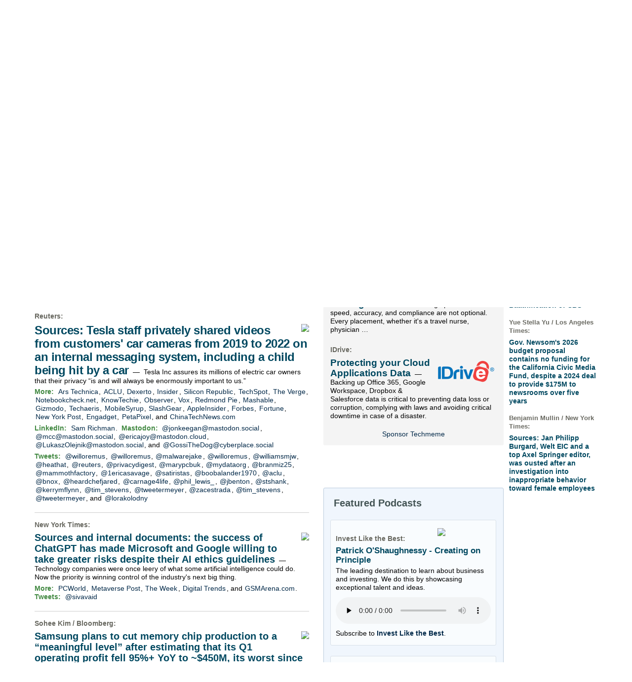

--- FILE ---
content_type: text/html; charset=UTF-8
request_url: https://www.techmeme.com/230406/p18
body_size: 301258
content:
<!DOCTYPE html>
<HTML>
<HEAD>
<TITLE>Techmeme: Sources: Tesla staff privately shared videos from customers' car cameras from 2019 to 2022 on an internal messaging system, including a child being hit by a car (Reuters)</TITLE>
<META NAME="description" CONTENT="Top news and commentary for technology's leaders, from all around the web." />
<META NAME="application-name" content="Techmeme" />
<link type="application/rss+xml" rel="alternate" title="Techmeme" HREF="https://www.techmeme.com/feed.xml"/>
<link type="application/rss+xml" rel="alternate" title="Techmeme Ride Home podcast" href="http://feeds.feedburner.com/TechmemeRideHome"/>
<LINK REL="SHORTCUT ICON" HREF="/img/favicon.ico" />
<link rel="image_src" href="https://www.techmeme.com/m/config/tech/iicon.gif" />
<link rel="apple-touch-icon" href="https://www.techmeme.com/m/config/tech/iicon.gif" />
<META PROPERTY="og:site_name" CONTENT="Techmeme"/>
<META PROPERTY="og:type" CONTENT="article"/>
<META PROPERTY="og:title" CONTENT="Sources: Tesla staff privately shared videos from customers' car cameras from 2019 to 2022 on an internal messaging system, including a child being hit by a car"/>
<META PROPERTY="og:description" CONTENT="From Reuters. View the full context on Techmeme."/>
<META PROPERTY="og:image" CONTENT="https://www.reuters.com/resizer/1unMpg_TjMJlp26wY5E-D69jTek=/1200x628/smart/filters:quality(80)/cloudfront-us-east-2.images.arcpublishing.com/reuters/UDH23PKRMVOZDEONK65SEYPEPI.jpg"/>
<META PROPERTY="og:image:width" CONTENT="1200"/>
<META PROPERTY="og:image:height" CONTENT="628"/>
<META PROPERTY="fb:app_id" CONTENT="105601372888971"/>
<meta name="twitter:card" content="summary" />
<meta name="twitter:site" content="@Techmeme" />
<meta name="twitter:title" content="Sources: Tesla staff privately shared videos from customers' car cameras from 2019 to 2022 on an internal messaging system, including a child being hit by a car" />
<meta name="twitter:description" content="Reuters: Sources: Tesla staff privately shared videos from customers' car cameras from 2019 to 2022 on an internal messaging system, including a child being hit by a car" />
<meta name="twitter:image" content="https://www.reuters.com/resizer/1unMpg_TjMJlp26wY5E-D69jTek=/1200x628/smart/filters:quality(80)/cloudfront-us-east-2.images.arcpublishing.com/reuters/UDH23PKRMVOZDEONK65SEYPEPI.jpg" />
<META HTTP-EQUIV="Expires" CONTENT="now">
<SCRIPT TYPE="text/javascript">
<!--
var nwcbe;
function rnwcb() {
var where;
if (nwcbe.checked)
where = "_blank";
else
where = "_self";
var jump_prefix = location.href.substring(0, location.href.length - location.hash.length) + '#';
for (var i=0; i<=(document.links.length-1); i++) {
var href = document.links[i].href;
if ((href.indexOf("javascript:") != 0) && (href.indexOf(jump_prefix) != 0) && (!(/^https?:\/\/([a-z]+\.)?techmeme\.com\//.test(href)) || /^https?:\/\/([a-z]+\.)?techmeme\.com\/(i?gotos?|r2|r\/|cad|techmeme)/.test(href))) {
document.links[i].target = where;
}
}
}
var ckd;
function set_ckd() {
var dd = document.domain;
if (dd) {
var da = dd.split('.');
var rd=da[da.length-2]+'.'+da[da.length-1];
ckd='; domain=.'+rd;
}
}
function createCookie(name,value) {
document.cookie = name+"="+value+"; expires=Tue, 19 Jan 2038 03:14:07 GMT; path=/"+ckd;
}
function eraseCookie(name) {
document.cookie = name+"=; expires=Thu, 01-Jan-70 00:00:01 GMT; path=/"+ckd;
}
function svprefs() {
var cookie_val = '';
if (nwcbe.checked) {
cookie_val += 'new_window';
}
if (cookie_val == '') {
eraseCookie('myprefs');
} else {
createCookie('myprefs', cookie_val);
}
}
function readCookie(name) {
var nameEQ = name + "=";
var ca = document.cookie.split(';');
for(var i=0;i < ca.length;i++) {
var c = ca[i];
while (c.charAt(0)==' ') c = c.substring(1,c.length);
if (c.indexOf(nameEQ) == 0) return c.substring(nameEQ.length,c.length);
}
return null;
}
function rdprefs() {
var cookie_val = readCookie('myprefs');
nwcbe.checked = false;
if (cookie_val) {
var va = cookie_val.split('+');
for(var i=0;i < va.length;i++) {
var val = va[i];
if (val == 'new_window') {
nwcbe.checked = true;
}
}
}
}
function xnwcb() { rnwcb(); svprefs(); }
function getBgColor(e) {
if (e.currentStyle)
return e.currentStyle.backgroundColor;
if (window.getComputedStyle) {
var eStyle=window.getComputedStyle(e,'');
if (eStyle)
return eStyle.getPropertyValue('background-color');
}
return '#ffffff';
}
function hacky_grayscale (c) {
if (c.substr(0, 4) === 'rgb(') {
return c.substr(4).split(',',1)[0];
} else if (c.substr(0,1) === '#') {
return parseInt(c.substr(1,2), 16);
}
return 255;
}
var h_t;
var h_e;
var hoc;
var hog;
var hor;
function h(id,phase) {
if (id) {
unh();
h_e = document.getElementById(id);
hoc = getBgColor(h_e);
hog = hacky_grayscale(hoc);
hor = 'rgb('+hog+','+hog+',';
h(0,1);
} else if (phase < 6) {
h_e.style.backgroundColor=hor+(hog-phase*16)+')';
h_t = setTimeout('h(0,'+(phase+1)+')',100);
} else if (phase < 12) {
h_e.style.backgroundColor=hor+(hog-6*16+(phase-6)*16)+')';
var tms = 100;
if (phase == 6) { tms = 1000; }
h_t = setTimeout('h(0,'+(phase+1)+')',tms);
} else if (phase == 12) {
h_e.style.backgroundColor = hoc;
h_t=null;
}
}
function unh(id,phase) {
if (h_t != null) {
clearTimeout(h_t);
h_e.style.backgroundColor = hoc;
}
}
function sd(id,d) {
var e = document.getElementById(id);
e.style.display = d;
}
function td(id) {
var e = document.getElementById(id);
if (e.style.display == 'none') {
e.style.display = 'block';
} else {
e.style.display = 'none';
}
}
function xdates(ko,nh) {
var tde = document.getElementById('thisdate');
var dbe = document.getElementById('dateform');
if (ko || (dbe.style.display == 'none')) {
if (!nh) { h('datebox'); }
tde.style.display = 'none';
dbe.style.display = 'block';
} else {
unh();
tde.style.display = 'block';
dbe.style.display = 'none';
}
}
function isTouchDevice() {
return 'ontouchstart' in window || navigator.maxTouchPoints > 0;
}
function replaceShareHandlers() {
function handler(cn,p,ii) {
return function(e) {
if (!e) var e = window.event;
overitem(cn,p,ii,e);
};
}
var elements = document.getElementsByClassName('itc1');
for (var i=0; i<elements.length; i++) {
if (elements[i].getElementsByClassName('ifsp').length == 0) { // we're not in a sponsor post
id = elements[i].getElementsByClassName('item')[0].getAttribute('ID').split('i');
elements[i].onmouseover = handler(id[0], true, id[1]);
elements[i].onmouseout = handler(id[0], false, id[1]);
}
}
}
function overitem(cn, p, ii, e) {
if (e && (e.target.tagName == "A") && isTouchDevice())
return;
var dxe = document.getElementById(cn + 'dx' + ii);
if (dxe) {
if (p) {
var de = document.getElementById(cn + 'd' + ii);
dxe.style.height=de.offsetHeight+'px';
dxe.style.display = 'block';
} else {
dxe.style.display = 'none';
}
}
var scniii = 's' + cn + 'i' + ii;
if (p) {
shareOn(scniii);
addlinkoShowButton(cn, ii);  // Add this line
} else {
shareOff(scniii);
addlinkoHideButton(cn, ii);  // Add this line
}
}
function addlinkoShowButton(cn, ii) {
var itemId = cn + 'i' + ii;
var buttonId = 'add-link-btn-' + itemId;
var formId = 'addlinko-' + itemId;
if (document.getElementById(formId)) {
return;
}
var existingButton = document.getElementById(buttonId);
if (!existingButton) {
var item = document.getElementById(itemId);
if (item) {
var button = document.createElement('button');
button.id = buttonId;
button.classList.add('addlinkxbut','addlinkobut');
button.innerHTML = '&UpperLeftArrow; Add Link Here';
button.onclick = function() { addlinkoShowForm(cn, ii); };
item.style.position = 'relative';
item.appendChild(button);
}
} else {
existingButton.style.display = 'block';
}
}
function addlinkoHideButton(cn, ii) {
var itemId = cn + 'i' + ii;
var buttonId = 'add-link-btn-' + itemId;
var button = document.getElementById(buttonId);
if (button) {
button.style.display = 'none';
}
}
function addlinkoShowForm(cn, ii) {
var itemId = cn + 'i' + ii;
var formId = 'addlinko-' + itemId;
var buttonId = 'add-link-btn-' + itemId;
var button = document.getElementById(buttonId);
if (button) {
button.style.display = 'none';
}
if (document.getElementById(formId)) {
return;
}
var item = document.getElementById(itemId);
if (item) {
var form = document.createElement('div');
form.id = formId;
form.className = 'addlinko';
var spanId = 's' + cn + 'i' + ii;
var span = document.getElementById(spanId);
var permalink = '';
if (span && span.getAttribute('pml')) {
permalink = pmlToPermalink(span.getAttribute('pml'));
}
form.innerHTML = '<button class="addlinkxbut addlinkoclosebut" onclick="addlinkoCloseForm(\'' + cn + '\', ' + ii + ')">Close Form</button>' + addlinkoCreateDynForm(permalink);
item.appendChild(form);
}
}
function addlinkoCloseForm(cn, ii) {
var itemId = cn + 'i' + ii;
var formId = 'addlinko-' + itemId;
var form = document.getElementById(formId);
if (form) {
form.remove();
}
}
function addlinkoCreateDynForm(relatedUrl) {
const uniqueSuffix = Date.now().toString(36) + Math.random().toString(36).substr(2, 5);
const html = `
<div class="addlinki-form-container" data-form-id="${uniqueSuffix}">
<div class="addlinki-cta">Help us discover links that make Techmeme more useful!</div>
<div class="addlinki-guidelines">
Use this form to suggest social posts, blog posts, or news stories to add as secondary links underneath the above headline.
Submitting your own posts or posts from your company is encouraged, as long as they add a new perspective and improve Techmeme.
All submissions are fully vetted by human editors. Anything spammy or merely unhelpful will not be added.
</div>
<div id="addlinkiMessage_${uniqueSuffix}" class="addlinki-message addlinki-hidden"></div>
<form id="addlinkiSubmissionForm_${uniqueSuffix}" autocomplete="on">
<input type="hidden" name="related_url" value="${relatedUrl}">
<input type="hidden" id="addlinkiCval_${uniqueSuffix}" name="cval" value="v.8675309999.123.4.56.683a646b.683a646b">
<div class="addlinki-form-group">
<label for="addlinkiUrl_${uniqueSuffix}">URL <span class="addlinki-required">*</span></label>
<input type="url"
id="addlinkiUrl_${uniqueSuffix}"
name="url"
autocomplete="url"
placeholder="https://examplepost.com/32767"
required>
<div class="addlinki-field-description">
The complete URL of the post to add underneath the above Techmeme headline.
</div>
<div id="addlinkiUrlError_${uniqueSuffix}" class="addlinki-error"></div>
</div>
<div class="addlinki-form-group">
<label for="addlinkiEmail_${uniqueSuffix}">Email <span class="addlinki-required">*</span></label>
<input type="email"
id="addlinkiEmail_${uniqueSuffix}"
name="email"
autocomplete="username"
placeholder="person@company.com"
required>
<div class="addlinki-field-description">
Your work email. If your submission is added, we will email you letting you know right away.
</div>
<div id="addlinkiEmailError_${uniqueSuffix}" class="addlinki-error"></div>
</div>
<div class="addlinki-form-group">
<label for="addlinkiNote_${uniqueSuffix}">Optional note</label>
<textarea id="addlinkiNote_${uniqueSuffix}"
name="note"
autocomplete="off"
rows="2"></textarea>
<div class="addlinki-field-description">
This field is usually not needed, but if there's a nonobvious reason this link is notable, please explain.
</div>
</div>
<button type="submit" class="addlinkxbut addlinkisub" id="addlinkiSubmitButton_${uniqueSuffix}">Submit</button>
</form>
</div>
`;
setTimeout(() => addlinkoInitializeDynForm(uniqueSuffix), 0);
return html;
}
function addlinkoInitializeDynForm(uniqueSuffix) {
let formData = {
t0: null,
t1: null,
cval: null
};
function wglfp() {
try {
const canvas = document.createElement('canvas');
const gl = canvas.getContext('webgl') || canvas.getContext('experimental-webgl');
if (!gl) return null;
const debugInfo = gl.getExtension('WEBGL_debug_renderer_info');
if (!debugInfo) return null;
const vendor = gl.getParameter(debugInfo.UNMASKED_VENDOR_WEBGL);
const renderer = gl.getParameter(debugInfo.UNMASKED_RENDERER_WEBGL);
const shadingLanguageVersion = gl.getParameter(gl.SHADING_LANGUAGE_VERSION);
const version = gl.getParameter(gl.VERSION);
const webglInfo = vendor + '|' + renderer + '|' + shadingLanguageVersion + '|' + version;
let hash = 5381;
for (let i = 0; i < webglInfo.length; i++) {
hash = ((hash << 5) + hash) + webglInfo.charCodeAt(i);
}
return hash >>> 0;
} catch (e) {
return null;
}
}
function setCval() {
const d = new Date();
var t = Math.floor(d.getTime() / 1000);
if (!formData.t0) { formData.t0 = t; }
formData.t1 = t;
var n = window.navigator.userAgent.match(/([0-9.]*)$/);
formData.cval = 'w.' + wglfp() + '.' + n[0] + '.' + formData.t0.toString(16) + '.' + formData.t1.toString(16);
document.getElementById(`addlinkiCval_${uniqueSuffix}`).value = formData.cval;
}
function isValidUrl(string) {
try {
const url = new URL(string);
return url.protocol === 'http:' || url.protocol === 'https:';
} catch (_) {
return false;
}
}
function isValidEmail(email) {
const emailRegex = /^[^\s@]+@[^\s@]+\.[^\s@]+$/;
return emailRegex.test(email);
}
function showMessage(message, type) {
const messageContainer = document.getElementById(`addlinkiMessage_${uniqueSuffix}`);
messageContainer.textContent = message;
messageContainer.className = `addlinki-message addlinki-${type}`;
}
function hideMessage() {
const messageContainer = document.getElementById(`addlinkiMessage_${uniqueSuffix}`);
messageContainer.className = 'addlinki-message addlinki-hidden';
}
function submitForm() {
const form = document.getElementById(`addlinkiSubmissionForm_${uniqueSuffix}`);
const submitButton = document.getElementById(`addlinkiSubmitButton_${uniqueSuffix}`);
const formDataObj = new FormData(form);
submitButton.disabled = true;
submitButton.textContent = 'Submitting...';
showMessage('Submitting your information...', 'loading');
fetch('/do/itip.php', {
method: 'POST',
body: formDataObj
})
.then(response => response.json())
.then(data => {
if (data.success) {
showMessage('Thank you, link submitted.', 'success');
form.reset();
document.getElementById(`addlinkiCval_${uniqueSuffix}`).value = 'v.8675309999.123.4.56.683a646b.683a646b';
} else {
showMessage('We encountered an error and your link was not submitted. Apologies!', 'failure');
}
})
.catch(error => {
console.error('Error:', error);
showMessage('We encountered an error and your link was not submitted. Apologies!', 'failure');
})
.finally(() => {
submitButton.disabled = false;
submitButton.textContent = 'Submit';
});
}
const form = document.getElementById(`addlinkiSubmissionForm_${uniqueSuffix}`);
const urlInput = document.getElementById(`addlinkiUrl_${uniqueSuffix}`);
const emailInput = document.getElementById(`addlinkiEmail_${uniqueSuffix}`);
const noteInput = document.getElementById(`addlinkiNote_${uniqueSuffix}`);
[urlInput, emailInput, noteInput].forEach(input => {
input.addEventListener('input', setCval);
input.addEventListener('focus', setCval);
});
form.addEventListener('mouseover', setCval);
form.addEventListener('submit', function(e) {
e.preventDefault();
setCval();
document.getElementById(`addlinkiUrlError_${uniqueSuffix}`).textContent = '';
document.getElementById(`addlinkiEmailError_${uniqueSuffix}`).textContent = '';
hideMessage();
const url = urlInput.value.trim();
const email = emailInput.value.trim();
let isValid = true;
if (!url) {
document.getElementById(`addlinkiUrlError_${uniqueSuffix}`).textContent = 'URL is required.';
isValid = false;
} else if (!isValidUrl(url)) {
document.getElementById(`addlinkiUrlError_${uniqueSuffix}`).textContent = 'Please enter a valid URL.';
isValid = false;
}
if (!email) {
document.getElementById(`addlinkiEmailError_${uniqueSuffix}`).textContent = 'Email address is required.';
isValid = false;
} else if (!isValidEmail(email)) {
document.getElementById(`addlinkiEmailError_${uniqueSuffix}`).textContent = 'Please enter a valid email address.';
isValid = false;
}
if (isValid) {
submitForm();
}
});
urlInput.addEventListener('blur', function() {
const url = this.value.trim();
const errorElement = document.getElementById(`addlinkiUrlError_${uniqueSuffix}`);
if (url && !isValidUrl(url)) {
errorElement.textContent = 'Please enter a valid URL.';
} else {
errorElement.textContent = '';
}
});
emailInput.addEventListener('blur', function() {
const email = this.value.trim();
const errorElement = document.getElementById(`addlinkiEmailError_${uniqueSuffix}`);
if (email && !isValidEmail(email)) {
errorElement.textContent = 'Please enter a valid email address.';
} else {
errorElement.textContent = '';
}
});
}
function tgd(cnum, p, inum) {
var setd, setp;
if (p) { setp = 'block'; setd = 'none'; }
else { setp = 'none'; setd = 'block'; }
var i, ei;
if (inum) {
i=inum; ei=inum;
} else {
i=1; ei=-1;
document.getElementById(cnum+'dxr').style.display = setd;
document.getElementById(cnum+'pxr').style.display = setp;
}
while (true) {
var ie = document.getElementById(cnum+'i'+i);
if (ie == null) { break; }
var pe = document.getElementById(cnum+'p'+i);
if (pe) {
var de = document.getElementById(cnum+'d'+i);
pe.style.display = setp;
de.style.display = setd;
if (p) {
document.getElementById(cnum+'px'+i).style.height = pe.offsetHeight+'px';
} else {
if (inum) {
document.getElementById(cnum+'dx'+i).style.height = de.offsetHeight+'px';
} else {
document.getElementById(cnum+'dx'+i).style.display = 'none';
}
}
}
if (i == ei) { break; }
i++;
}
if (!p && !inum) {
document.getElementById(cnum+'i'+1).scrollIntoView();
}
}
var pgrdad='April 7, 2023, 10:30 AM';
var m2_ead='260120/h0705';
var curr_yy=26;
var min_mod=5;
var lb_ead='260120';

var m1_sad_d='September 12, 2005';
var m1_sad='050912/h0000';
var m2_sad=m1_sad;
var arrt='https://www.techmeme.com/';
function godate(d) {
d = d.replace(/a\.?m/i, ' am');
d = d.replace(/p\.?m/i, ' pm');
var pa=new Array(/^jan/i,/^feb/i,/^mar/i,/^apr/i,/^may/i,/^jun/i,/^jul/i,/^aug/i,/^sep/i,/^oct/i,/^nov/i,/^dec/i);
var fa = d.split(/[^a-zA-Z0-9]+/g);
for(var i=0;i<12;i++) {
if (fa[0].match(pa[i])) {
var ip1 = i+1;
fa[0] = ip1+'';
}
}
var em='Sorry, no archives exist prior to '+m1_sad_d;
var tpyy;
if (fa.length==2) {
fa[2] = curr_yy+'';
tpyy=((100+curr_yy-1)+'').substring(1,3);
}
if (fa[2] > 1900) {
if (fa[2] < 2001) {
alert(em);
return;
}
fa[2] = fa[2].substring(2,4);
} else if (fa[2] > 80) {
alert(em);
return;
}
var h,m;
if (fa[3]=='0' || fa[3]=='00' || (fa[0]>=1 && fa[3]<=23)) {
h=parseInt(fa[3],10);
m=parseInt(fa[4],10);
if (!m) { m=0; }
} else {
h=20;
m=0;
}
m=m-m%min_mod;
if ((fa[4]=='pm'||fa[5]=='pm') && h<12) {
h+=12;
} else if ((fa[4]=='am'||fa[5]=='am') && h==12) {
h=0;
}
fa[3]=h+'';
fa[4]=m+'';
if (
(fa[0]>=1 && fa[0]<=12) &&
(fa[1]>=1 && fa[1]<=31) &&
(fa[2]>=1 && fa[2]<=curr_yy) &&
(fa[4]>=0 && fa[4]<=59)
) {
for(var i=0;i<fa.length;i++) {
var f=fa[i];
if (f.length < 2) {
fa[i]='0'+f;
}
}
var m2_ad=fa[2]+fa[0]+fa[1]+'/h'+fa[3]+fa[4];
var m1_ad;
if ((m2_ad > m2_ead) && tpyy) {
m2_ad=tpyy+m2_ad.substr(2,m2_ad.length);
m1_ad=tpyy;
} else {
m1_ad=fa[2];
}
m1_ad=m1_ad+'/'+fa[0]+'/'+fa[1]+'/';
if (m2_ad > m2_ead) {
alert("Sorry, no page exists yet for that date");
} else if (m2_ad < m1_sad) {
alert(em);
} else if (m2_ad < m2_sad) {
location = arrt+m1_ad;
} else {
location = arrt+m2_ad;
}
} else {
alert('Please use this format:  '+pgrdad);
}
}
var arrt='https://www.techmeme.com/';
var nowrd='(none)';
var lb_sad_d='September 30, 2007';
var lb_sad='070930';
function lbgodate(d) {
d = d.replace(/a\.?m/i, ' am');
d = d.replace(/p\.?m/i, ' pm');
var pa=new Array(/^jan/i,/^feb/i,/^mar/i,/^apr/i,/^may/i,/^jun/i,/^jul/i,/^aug/i,/^sep/i,/^oct/i,/^nov/i,/^dec/i);
var fa = d.split(/[^a-zA-Z0-9]+/g);
for(var i=0;i<12;i++) {
if (fa[0].match(pa[i])) {
var ip1 = i+1;
fa[0] = ip1+'';
}
}
var em='Sorry, no leaderboards exist prior to '+lb_sad_d;
var tpyy;
if (fa.length==2) {
fa[2] = curr_yy+'';
tpyy=((100+curr_yy-1)+'').substring(1,3);
}
if (fa[2] > 1900) {
if (fa[2] < 2001) {
alert(em);
return;
}
fa[2] = fa[2].substring(2,4);
} else if (fa[2] > 80) {
alert(em);
return;
}
if ((fa[0]>=1 && fa[0]<=12) &&
(fa[1]>=1 && fa[1]<=31) &&
(fa[2]>=1 && fa[2]<=curr_yy)
) {
for(var i=0;i<fa.length;i++) {
var f=fa[i];
if (f.length < 2) {
fa[i]='0'+f;
}
}
var lb_ad=fa[2]+fa[0]+fa[1];
if ((lb_ad > lb_ead) && tpyy) {
lb_ad=tpyy+lb_ad.substr(2,lb_ad.length);
}
if (lb_ad > lb_ead) {
alert("Sorry, no leaderboards exist yet for that date");
} else if (lb_ad < lb_sad) {
alert(em);
} else {
location = arrt+lb_ad+'/lb';
}
} else {
alert('Please use this format:  '+nowrd);
}
}
function tlbrows(id) {
var bhe=document.getElementById(id+'_hide_button');
var bse=document.getElementById(id+'_show_button');
var set_rows;
if (bhe.style.display == 'none') {
set_rows='';
bse.style.display='none';
} else {
set_rows='none';
bse.style.display='';
}
bhe.style.display=set_rows;
var t=document.getElementById(id);
var oRows = t.getElementsByTagName('tr');
var iRowCount = oRows.length;
var i;
for(i=11;i<iRowCount;i++) {
t.rows[i].style.display=set_rows;
}
if (set_rows == 'none') {
document.getElementById('a'+id).scrollIntoView();
}
}
function hhash() {
var a=location.hash;
if (a) {
var i;
if (a.match(/^#a\d{6}/)) {
i=a.substring(2,a.length);
} else {
i=a.substring(1);
}
var je = document.getElementById(i);
if (je) {
je.scrollIntoView();
h(i);
}
}
}
var TdTD = 400;
var TnTB = 700;
var TwTSE = 200;
var TnOE = 3;
var TwTBE = 0;
var TwTCD = 150;
var TsTS = '/do/lc';
var TeTD = Number.MAX_VALUE;
var TgETD = false;
var TdE = new Array();
var TE = function() {
this.Tx = false;
this.Ts = 0;
this.Td = 0;
this.toString = function() {
return this.Ts + " " + this.Td;
}
}
TE.Tc = function (a,b) {
return a.Td - b.Td
}
var TcE_ = null;
function TgXMLHR() {
var Tx = false;
if (window.XMLHttpRequest) {
Tx = new XMLHttpRequest();
} else {
try
{
Tx = new ActiveXObject("Msxml2.XMLHTTP");
}
catch (ev)
{
try
{
Tx = new ActiveXObject("Microsoft.XMLHTTP");
}
catch (ev)
{
Tx = false;
}
}
}
return Tx;
}
function TeD() {
TcE_ = new TE();
TcE_.Tx = TgXMLHR();
if (TcE_.Tx) {
TcE_.Tx.open('POST', TsTS+'?tm=true', true);
TcE_.Tx.setRequestHeader("Content-type", "application/x-www-form-urlencoded");
TcE_.Tx.onreadystatechange = TeC;
TcE_.Ts = new Date().getTime();
TcE_.Tx.send(null);
}
}
function TeC() {
if (TcE_.Tx.readyState == 4 && TcE_.Tx.status == 200) {
TcE_.Td = new Date().getTime() -  TcE_.Ts;
TdE.push(TcE_);
if (TdE.length < TnOE)
setTimeout("TeD()", TwTBE);
else
TcED();
}
}
function TcED() {
TdE.sort(TE.Tc);
TeTD = TdE[Math.floor(TnOE/2)].Td + TwTCD;
TgETD= true;
}
function Tt(link) {
if (isSafari() && TgETD && TeTD <= TdTD)
{
var TtD = TeTD;
var Tx = TgXMLHR();
if (Tx) {
Tx.open('POST', TsTS+'?tm=false&href='+encodeURIComponent(link.href)+'&data='+TtD_(TtD),false);
Tx.setRequestHeader("Content-type", "application/x-www-form-urlencoded");
Tx.send(null);
}
}
else if (!(TgETD && (TeTD >= TnTB)))
{
var TtD;
if (!TgETD || (TgETD && (TeTD > TdTD)))
TtD = TdTD;
else
TtD = TeTD;
var Tx = TgXMLHR();
if (Tx) {
Tx.open('POST', TsTS+'?tm=false&href='+encodeURIComponent(link.href)+'&data='+TtD_(TtD),true);
Tx.setRequestHeader("Content-type", "application/x-www-form-urlencoded");
Tx.send(null);
var TcT = new Date();
TeT = TcT.getTime() + TtD;
while (TcT.getTime() < TeT)
TcT = new Date();
if (Tx.readyState != 4)
Tx.abort();
}
}
}
function isSafari() {
return ((navigator.appCodeName + navigator.appName + navigator.appVersion).search(/safari/i) != -1);
}
function TtD_(TtD) {
var data =
pgrdad + " " +
TdTD + " " +
TnTB + " " +
TwTSE + " " +
TnOE + " " +
TwTBE + " " +
TwTCD + " " +
TeTD + " " +
TgETD + " " +
"(" + TdE + ") " +
isSafari() + " " +
TtD;
return data;
}
function TiLTT() {
var jump_prefix = location.href.substring(0, location.href.length - location.hash.length) + '#';
for (var i=0; i<=(document.links.length-1); i++) {
var href = document.links[i].href;
if ((href.indexOf("javascript:") != 0) && (href.indexOf(jump_prefix) != 0))
document.links[i].onclick = function(){Tt(this)};
}
}
function shareOff(itemId) {
document.getElementById(itemId).style.display = 'none';
}
function shareOn(itemId) {
var shareLine = document.getElementById(itemId);
if (!shareLine.getAttribute('init')) {
shareLine.innerHTML = getShareLineHtml(shareLine);
shareLine.setAttribute('init','true');
}
shareLine.style.display = 'block';
}
function getShareLineHtml(shareLine) {
var permalink = pmlToPermalink(shareLine.getAttribute('pml'));
var target = nwcbe.checked? '_blank' : '_self';
var html = '';
html = '<span class="icon16cont">';
html = html + '<a href="' + permalink + '" target="' + target + '" title="Permalink"><img src="/img/link_icon.png"></a>';
var twurl = shareLine.getAttribute('twurl');
if (twurl) {
html = html + '<a href="' + twurl + '" target="' + target + '" title="Visit tweet"><img src="/img/x_icon.png"></a>';
}
var mdurl = shareLine.getAttribute('mdurl');
if (mdurl) {
html = html + '<a href="' + mdurl + '" target="' + target + '" title="Visit Mastodon post"><img src="/img/mastodon_icon.png"></a>';
}
var thurl = shareLine.getAttribute('thurl');
if (thurl) {
html = html + '<a href="' + thurl + '" target="' + target + '" title="Visit Threads post"><img src="/img/threads_icon.png"></a>';
}
var bsurl = shareLine.getAttribute('bsurl');
if (bsurl) {
html = html + '<a href="' + bsurl + '" target="' + target + '" title="Visit Bluesky post"><img src="/img/bluesky_icon.png"></a>';
}
html = html + '</span>';
return html;
}
function pmlToPermalink(pml) {
var pmlParts = pml.split('p');
return 'https://www.techmeme.com/' + pmlParts[0] + '/p' + pmlParts[1] + '#a' + pml;
}
var NTptpssd = 40*1000;
var NTpsl = 3*60*1000 + 30*1000;
var NTppds = 30*1000;
var NTrtdpsa = 15*60*1000;
var NTpssr = 40*1000;
var NTvn = document.title;
function NTgxhro() {
if (window.XMLHttpRequest) {
return new XMLHttpRequest();
} else if(window.ActiveXObject) {
return new ActiveXObject("Microsoft.XMLHTTP");
}
}
var NTlft;
var NTnpc = 0;
var NTnpcial = false;
var NTnpcs = false;
var NTpsst;
var NTdps = false;
var NTnpcr = NTgxhro();
var NTnpcrt;
var NTnpcrti =  10*1000;
function NTsnpcps() {
NTpsst = (new Date()).getTime();
NTfnpc();
}
function NTfnpc() {
NTnpcr.open("GET","/feedsmanager/ps?t=" + baseFeedTime, true);
NTnpcr.onreadystatechange = NThnpcrsc;
NTnpcr.send(null);
NTnpcrt = setTimeout(NTnpcrt_, NTnpcrti);
}
function NThnpcrsc() {
if (NTnpcr.readyState == 4) {
clearTimeout(NTnpcrt);
if (NTnpcr.status == 200) {
try {
var NTr = eval("(" + NTnpcr.responseText + ")");
if (!NTr.error && NTr.time > NTlft) {
NTlft = NTr.time;
if (NTr.at_least) {
if (NTr.count == 0 && NTnpc == 0) {
NTdps = false;
NTsnnpcf(true);
} else {
NTnpc = NTr.count > NTnpc? NTr.count : NTnpc;
NTnpcial = true;
NTunpc();
return;
}
} else {
NTnpc = NTr.count;
NTunpc();
NTdps = false;
NTsnnpcf(true);
}
} else {
NTsnnpcf(false);
}
} catch (e) {
NTsnnpcf(false);
}
} else {
NTsnnpcf(false);
}
}
}
function NTsnnpcf(NTfnps) {
var now = new Date();
if (now.getTime() - NTlft > NTrtdpsa && !NTdps)
NTdps = true;
if (NTfnps
|| NTdps
|| (now.getTime() + NTppds - NTpsst) > NTpsl)
setTimeout(NTsnpcps, NTnpssi());
else
setTimeout(NTfnpc, NTppds);
}
function NTnpssi() {
var now = new Date();
var NTnpt = (now.getMinutes() % 5)*60000 + now.getSeconds()*1000 + now.getMilliseconds();
var rand = Math.floor(Math.random()*NTpssr);
var NTtl = (NTnpt < NTptpssd ? NTptpssd : 300000 + NTptpssd) - NTnpt + rand;
return NTtl;
}
function NTunpc() {
document.getElementById('newpostscounter').innerHTML =
NTnpc + (NTnpcial? '+':'') + ' new item' + (NTnpc > 1 || NTnpcial ? 's' : '');
if (!NTnpcs && NTnpc > 0) {
var col = document.getElementById('countercol');
var ticker = document.getElementById('newpostscounter');
var holder = document.getElementById('countercolspaceholder');
var spacer = document.getElementById('counterspacer');
if (navigator.appName == 'Microsoft Internet Explorer')
ticker.style.display = 'block';
else {
col.style.position = 'absolute';
ticker.style.display = 'block';
holder.style.display = 'block';
if (spacer)
spacer.style.display = 'block';
holder.style.height=(col.offsetHeight - ticker.offsetHeight - ticker.offsetTop) + 'px';
function NTfcd () {
holder.style.display = 'none';
col.className = 'notransitions';
col.style.top = '0';
col.style.position = 'relative';
}
col.addEventListener('transitionend',NTfcd,false);
col.addEventListener('oTransitionEnd',NTfcd,false);
col.addEventListener('webkitTransitionEnd', NTfcd, false);
setTimeout(function() {
holder.className='spaceholdertransitions';
col.className='countercoltransitions';
col.style.top=(ticker.offsetHeight + ticker.offsetTop + (spacer? spacer.offsetHeight : 0)) +'px';
holder.style.height=(col.offsetHeight + (spacer? spacer.offsetHeight : 0)) +'px';
},1000);
}
NTnpcs = true;
}
if (NTnpc > 0)
document.title = '(' + NTnpc + (NTnpcial? '+':'') + ') ' + NTvn;
}
function NTnpcrt_() {
if (NTnpcr.readyState != 0) {
NTnpcr.onreadystatechange = null;
NTnpcr.abort();
NTsnnpcf(false);
}
}
function NTinpcp() {
NTlft = baseFeedTime;
var now = new Date();
if (now.getTime() - NTlft > NTrtdpsa)
NTdps = true;
var NTnpt = (now.getMinutes() % 5)*60000 + now.getSeconds()*1000 + now.getMilliseconds();
var NTbfd = new Date(baseFeedTime);
var NTnp;
if (now.getTime() - NTnpt == baseFeedTime - NTbfd.getSeconds()*1000 - NTbfd.getMilliseconds()) {
NTnp = 300000 + NTptpssd - NTnpt + Math.floor(Math.random()*NTpssr);
setTimeout(NTsnpcps, NTnp);
} else if (NTnpt < NTptpssd || NTnpt > NTptpssd + NTpsl) {
NTnp = NTnpssi();
setTimeout(NTsnpcps, NTnp);
} else {
NTpsst = now.getTime() - NTnpt + NTptpssd;
NTnp = Math.floor(Math.random()*NTpssr);
setTimeout(NTfnpc, NTnp);
}
}
function NTiD3fpor() {
var pattern = /https?:\/\/(www\.)?techmeme\.com($|\/$|\/#|\/river)/i;
return pattern.test(location.href);
}
function NTiD3t() {
if (NTiD3fpor())
NTit();
}
function NTit() {
setTimeout(function() {
NTinpcp();
}, 0);
}
function cmplu() {
var a=location.hash;
if (!a) {
var lh=location.href;
lh = lh.replace(/\?.*$/, '');
if (lh.search(/\/[0-9][0-9][0-9][0-9][0-9][0-9]\/p[0-9]*$/) != -1) {
var pa = lh.split('/');
var di = pa.length - 2;
var na = lh + '#a' + pa[di] + pa[di+1];
window.location.replace(na);
}
}
}
function phoneOrTablet() {
return navigator.userAgent.match(/phone|droid|palm|webos|pocket|symbian|ipad|windows.*nt.*touch/i);
}
var showExcerptTimer;
var showExcerptIn = 400; // ms
var noDelayInShowingExcerpt = false;
var turnOnExcerptDelayTimer;
var turnOnExcerptDelayIn = 500; // ms
function initDiscussionExcerptBlocks() {
var items = document.getElementsByClassName('item');
for (i=0; i<items.length; i++)
if (items[i].id) {
var itemId = items[i].id.split('i');
var unexpandedDiscussionBlock = document.getElementById(itemId[0]+'d'+itemId[1]);
var expandedDiscussionBlock = document.getElementById(itemId[0]+'p'+itemId[1]);
if (unexpandedDiscussionBlock && expandedDiscussionBlock) {
var blss = unexpandedDiscussionBlock.getElementsByClassName('bls');
var dbpts = expandedDiscussionBlock.getElementsByClassName('dbpt'); // should have the same length as blss
for (j=0; j<blss.length; j++) {
dLinks = blss[j].getElementsByTagName('A');
dExcerpts = dbpts[j].getElementsByClassName('di'); // should be of the same length as dLinks
for (k=0; k<dLinks.length; k++) {
var dExcerptId = items[i].id+'d'+j+'e'+k;
dExcerpts[k].id = dExcerptId;
var span = document.createElement('span');
span.id = dExcerptId + 'db';
span.className='ditemblock';
span.onmouseover = getDLinkMouseOverHandler(dExcerptId); // not using addEventListener, for compatibility w/ IE8
span.onmouseout = getDLinkMouseOutHandler(dExcerptId);
blss[j].insertBefore(span, dLinks[k]);
span.appendChild(dLinks[k]);
}
}
}
}
}
function getDLinkMouseOverHandler(excerptId) {
return function() {
if (noDelayInShowingExcerpt) {
if (turnOnExcerptDelayTimer)
clearTimeout(turnOnExcerptDelayTimer);
showDiscussionExcerpt(excerptId);
} else
showExcerptTimer = setTimeout(function() {
showDiscussionExcerpt(excerptId);
if (turnOnExcerptDelayTimer)
clearTimeout(turnOnExcerptDelayTimer);
noDelayInShowingExcerpt = true;
}, showExcerptIn);
}
}
function getDLinkMouseOutHandler(excerptId) {
return function() {
if (showExcerptTimer)
clearTimeout(showExcerptTimer);
hideDiscussionExcerpt(excerptId);
if (noDelayInShowingExcerpt) {
if (turnOnExcerptDelayTimer)
clearTimeout(turnOnExcerptDelayTimer);
turnOnExcerptDelayTimer = setTimeout(function() {
noDelayInShowingExcerpt = false;
}, turnOnExcerptDelayIn);
}
}
}
function showDiscussionExcerpt(excerptId) {
discussionBlock = document.getElementById(excerptId+'db');
var bubble = document.getElementById(excerptId+'b');
if (!bubble) {
bubble = document.createElement('span');
bubble.id = excerptId+'b';
bubble.className = 'ditemexcerptcontainer';
bubble.innerHTML = getDiscussionExcerptHtml(excerptId);
discussionBlock.appendChild(bubble);
}
bubble.style.display = 'block';
}
function getDiscussionExcerptHtml(excerptId) {
var html = '<span class="ditemexcerpt">';
var excerpt = document.getElementById(excerptId);
var citation = excerpt.getElementsByTagName('cite')[0].innerHTML;
var as = excerpt.getElementsByTagName('a');
var a = as[as.length-1];
html += '<cite>' + citation + '</cite>' +
'<span class="excerpt">' + a.innerHTML + '</span>';
var tweetId = getTweetId(a.href);
if (tweetId)
html += getIntentsHtml(tweetId);
html += '</span>';
return html;
}
function getTweetId(str) {
var tweetUrlPattern = /^http:\/\/twitter.com\/.+\/status\/(\d+)$/i
var match = tweetUrlPattern.exec(str);
return match!=null? match[1] : null;
}
function getIntentsHtml(tweetId) {
return '<table class="intents"><tr>' +
'<td class="intent" align="center"><a href="https://twitter.com/intent/tweet?in_reply_to=' + tweetId + '"><div class="reply">&nbsp;</div></a></td>' +
'<td class="intent" align="center"><a href="https://twitter.com/intent/retweet?tweet_id=' + tweetId + '"><div class="retweet">&nbsp;</div></a></td>' +
'<td class="intent" align="center"><a href="https://twitter.com/intent/favorite?tweet_id=' + tweetId + '"><div class="favorite">&nbsp;</div></a></td>' +
'</tr></table>';
}
function hideDiscussionExcerpt(excerptId) {
var bubble = document.getElementById(excerptId+'b');
if (bubble)
bubble.style.display='none';
}
function dnlbe() {
var nlsbe = document.getElementById('wecaufmo');
var cookie_val = readCookie('nlsc');
if (!cookie_val) { nlsbe.style.display='inline'; }
}
var ufrom;
function ufl() {
var from=(new URL(window.location.href)).searchParams.get('from');
if (from != null) {
ufrom='_' + from;
document.getElementById('froma1').href += ufrom;
document.getElementById('froma2').href += ufrom;
} else {
ufrom='';
}
}
function init_all() {
cmplu();
nwcbe = document.getElementById('nwcb');
set_ckd();
rdprefs();
rnwcb();
hhash();
TiLTT();
setTimeout("TeD()", TwTSE);
dnlbe();
ufl();
if (isTouchDevice()) replaceShareHandlers();
NTiD3t();
if (!phoneOrTablet()) initDiscussionExcerptBlocks();
}
function load_id_with_url_html(id, url) {
var request = new XMLHttpRequest();
if (url.match(/\.html?$/)) { url = url+"?preventCache=" + (new Date).getTime(); }
request.open('GET', url, true);
request.onload = function() {
if (request.status >= 200 && request.status < 400) {
var html = request.responseText;
document.getElementById(id).innerHTML = html;
}
};
request.send();
}
var pbe;
function load_lb_table(tn) {
if (pbe) { pbe.className = "" }
var be = document.getElementById(tn);
be.className = "active";
document.getElementById("lbcontent").innerHTML='<div style="height:100vh"></div>';
var subc;
if (tn.match(/^(sub|staging)__/)) subc='s'; else subc='';
load_id_with_url_html('lbcontent', '/'+subc+'lbdocs/table__'+tn+'.html');
pbe = be;
}
// -->
</SCRIPT>
<STYLE TYPE="text/css" MEDIA="all">
html, body, div, span, applet, object, iframe,
h1, h2, h3, h4, h5, h6, p, blockquote, pre,
a, abbr, acronym, address, big, cite, code,
del, dfn, em, img, ins, kbd, q, s, samp,
small, strike, strong, sub, sup, tt, var,
b, u, i, center,
dl, dt, dd, ol, ul, li,
fieldset, form, label, legend,
table, caption, tbody, tfoot, thead, tr, th, td,
article, aside, canvas, details, embed,
figure, figcaption, footer, header, hgroup,
menu, nav, output, ruby, section, summary,
time, mark, audio, video {margin:0;padding:0;border:0;font-size:100%;font:inherit;vertical-align:baseline}
article, aside, details, figcaption, figure,
footer, header, hgroup, menu, nav, section {display:block}
body {line-height:1}
ol, ul {list-style:none}
blockquote, q {quotes:none}
blockquote:before, blockquote:after,
q:before, q:after {content:'';content:none}
table {border-collapse:collapse;border-spacing:0}
input, select, textarea{font:inherit;}
body {font-family:Optima, "Microsoft Sans Serif", sans-serif}
.ii strong {font-family:Optima, "Trebuchet MS", sans-serif;}
.drhed {font-family:Optima, "Trebuchet MS", sans-serif;}
cite {font-family:Optima, "Trebuchet MS", sans-serif;}
.nfdl {font-family:Optima, "Trebuchet MS", sans-serif;}
.navbar {font-family:Optima, "Century Gothic", sans-serif;}
.prenavbar {font-family:Optima, "Century Gothic", sans-serif;}
H2 {font-family:Optima, "Century Gothic", sans-serif;}
H3 {font-family:Optima, "Century Gothic", sans-serif;}
H3 .def {font-weight:normal;font-size:0.8em;padding-left:0.4em;}
b {font-weight:bold}
body {margin:0 auto 0 auto;max-width:84em;min-width:61em;font-size:0.89em;line-height:120%;background:#fff}
.pagecont {margin-bottom:2.5em;}
A:link {text-decoration:none;}
A:visited {text-decoration:none;}
.ed A {position:relative;z-index:10;}
.ed A:hover {z-index:1}
CITE {position:relative;z-index:10;}
.item .di A {font-size:1.1em}
.item .di CITE A {font-size:1.00em}
.item .di CITE {font-size:1.00em}
.item CITE {font-size:1em}
CITE {font-size:0.93em}
.ed STRONG A:link {color:#004860;}
.ed STRONG A:visited {color:#a04860;}
.ed A:link {color:#002848;}
.ed A:visited {color:#902050;}
.ed A:hover {text-decoration:underline;background:#d0e8f4}
.ed CITE {font-weight:bold;font-style:normal;}
.ed CITE {color:#686860;}
.ed CITE A:link {color:#686860;}
.ed CITE A:visited {color:#686860;}
.cnvl {text-align:center;}
.ed .cnvl A:visited {color:#002848;}
H2 {font-weight:bold;color:#455;font-size:1.4em;padding:0.7em 0 0.6em;}
H3 {font-weight:bold;color:#455;font-size:1.25em;padding:0.7em 0 0.2em;}
#topcol1 H2 {padding-left:1.45em;}
#botcol1 H2 {padding-left:1.45em;}
#botcol2 H2 {padding-left:1.45em;}
.drhed {color:#408840;font-weight:bold;margin-right:0.3em;}
.moreat {background:#efd;padding:0 0.2em;border-bottom:solid 1px #ded;white-space:nowrap}
.new {margin-left:1em;background:#a56;color:#fff;padding:1px 3px 0 4px;font-weight:bold;font-size:0.8em;position:relative;top:-0.2em;border-top:solid 1px #ecc;border-bottom:solid 1px #945;letter-spacing:1px}
.bls {margin-left:-0.1em}
.bls A {white-space:nowrap;padding-left:0.1em;padding-right:0.1em}
.ago {color:#444;font-size:0.9em;padding-top:0.8em;}
#topcol3 A.nfdl {font-weight:bold;margin-right:1em;line-height:1.2em}
#topcol3 A.nfdl {color:#004860;}
#topcol3 A.nfdl:visited {color:#a04860;}
#topcol3 .fromsis A {margin:0;}
.fromsis {padding:4em 0}
#topcol2 H2 {padding-bottom:0.9em}
#topcol3 H2 {padding-bottom:0.5em;}
#topcol3 .fromsis H2 {padding-bottom:1.1em;}
#topcol3 a.f {color:#555}
#topcol3 a.f:hover {color:#555}
#topcol3 .ii {padding-top:0.5em}
p {padding-bottom:0.7em;}
p A {font-weight:bold;}
strong {font-weight:bold;font-size:1.2em;line-height:1.15em}
.L1 {font-size:1.3em;}
.L2 {font-size:1.4em;}
.L3 {font-size:1.5em;letter-spacing:-0.01em;}
.L4 {font-size:1.7em;letter-spacing:-0.02em;}
.L5 {font-size:1.9em;letter-spacing:-0.03em;}
.item {padding-top:0.3em;padding-bottom:1.4em;clear:both;}
#topcol3 .item {padding:0.8em 0;}
.clus {padding-bottom:0.5em;}
.item {border-bottom:solid 1px #ccc;}
.item:after {content:"";display:block;height:0;clear:both;}
.dbpt {padding-top:0.4em;}
.dbptb {padding:0.4em 0 0.4em;}
.di {margin-left:1em;text-indent:-1em;padding-left:1em}
.last {border:none;}
.relitems {margin-bottom:1em;}
.itc1 {padding-left:2em;}
.relitems .itc1 {padding-left:4em;}
.prenavbar {margin-left:2em;}
.navbar {margin-left:2em;}
.pagecont {margin-right:2em;}
.itc2 {margin-left:-1em;padding-left:1em;margin-right:-1em;padding-right:1em;}
.ill {float:right;padding:0.1em 0 0.5em 0.5em;}
#topcol1 {float:left;width:50%;margin-top:1em;padding-right:1%;}
#topcol23 {float:left;width:47.4%;margin-left:1.5%;}
#topcol2 {float:left;width:66%;margin-top:1em;}
#ewwiope {padding:0 1em 1em;background:#f4f4f4;border-radius:3px;-webkit-border-radius:3px;-moz-border-radius:3px}
#topcol3 {float:right;width:32%;margin-top:1em;margin-left:1.9%;}
#botcol1 {float:left;width:46.9%;padding-right:1%;margin-bottom:2em;margin-top:1em;}
#botcol2 {float:left;width:46.9%;padding-left:1%;margin-bottom:2em;margin-top:1em;}
.quartercol {float:left;width:24.9%;}
.abotcols {clear:both;width:97.5%;border-bottom:solid 2px #e8e8e8;margin-left:2.5%;padding-top:1em;margin-bottom:1em}
.ifsp {background:#f4f4f4;margin:-0.45em;padding:0.45em}
.ifsp .item {border:none}
.itc1 .ifsp {margin-bottom:0.5em;}
.ifsp .ii {padding-top:0.5em}
.ifspd {color:#777;font-weight:bold;font-size:0.9em;text-align:right;text-transform:uppercase;}
.topline {border-bottom:solid 1px #ccc;margin-top:0.2em;line-height:1.6em}
.topllinks {margin-top:0em;}
.topllinks A {padding-right:1.2em;}
.toplbut {float:left;padding-right:1.2em;margin-top:-1px}
.toprbut {float:right;padding-left:1.2em;width:60px;height:30px;text-align:right;}
.toplelt {float:left;}
.toprelt {float:right;}
.prenavbar A {font-size:0.85em;color:#777;}
.prenavbar .logobox A {padding-left:0}
.prenavbar A:link {color:#777;}
.prenavbar A:visited {color:#777;}
.prenavbar A:hover {text-decoration:underline;color:#000;}
.logobox img {height:45px}
@media only screen and (max-device-width:900px) and (orientation:portrait) {.prenavbar A {font-size:1.2em}
.topline {margin-top:1em}
.logobox img {height:65px}}
.topline img {position:relative;top:1px}
.topline input {position:relative;left:0.9em}
.navbar {background:#174a61;text-transform:uppercase;clear:both;line-height:1.5em;font-size:0.85em;}
.navbar img {position:relative;top:2px}
.navtabs span.iamhere A {background:#578aa1;color:#fff;}
.navtabs span.iamhere A:visited {color:#fff}
.navtabs A {padding:0.12em 0.7em;}
.navtabs A:link {color:#ddd;}
.navtabs A:visited {color:#ddd;}
.navtabs A:hover {background:#578aa1;color:#fff;}
.sisnav {float:right;}
.sisnav A:link {color:#ddd;}
.sisnav A:visited {color:#ddd;}
.sisnav A:hover {color:#fff;}
@media only screen and (max-device-width:900px) {.navbar {line-height:2em;font-size:1em;}
.sisnav {display:none}}
.logotab {width:100%;}
.logotab td {vertical-align:middle}
.logotab td {width:33%}
td.logobox {padding:0.7em 0}
td.datebox {text-align:center;color:#444}
td.datebox A {padding-left:0.5em;font-weight:bold}
td.searchbox {text-align:right}
.dtbi {color:#555;line-height:1.3em;}
#dateform input {width:14.5em;border:1px solid #ccc;border-radius:3px;-webkit-border-radius:3px;-moz-border-radius:3px}
.sbti {width:10.5em;border:1px solid #ccc;border-radius:3px;-webkit-border-radius:3px;-moz-border-radius:3px}
.cosp A:link {color:#000;}
.cosp A:visited {color:#000;}
.cosp A:hover {color:#000;}
.cosp A {padding:1px}
.cosp img {position:relative;top:2px;width:16px}
.cosp span {font-weight:bold;}
.cosp {padding-top:0.3em;padding-bottom:0.3em}
.cosp {text-indent:-1.6em;padding-left:1.6em;}
.dxd {position:absolute;margin-left:-1.6em}
.dxd table {height:100%}
.dxd {border:solid 1px #ccc;border-radius:3px;-webkit-border-radius:3px;-moz-border-radius:3px;background:#f4f4f4}
.dxd:hover {border-color:#78a}
.dxcol {padding:7px;background:url(/img/arrd.png) no-repeat center}
.dxcol.up {background:url(/img/arru.png) no-repeat center}
.exm {margin-top:1em;}
.ed .exm a {border:solid 1px #ccc;border-radius:3px;-webkit-border-radius:3px;-moz-border-radius:3px;background:#f4f4f4;color:#777;padding:0.1em 0.3em;text-decoration:none;}
.ed .exm a:hover {border-color:#78a}
#ewwiope .item {border:none;}
#river_timeline {float:left;width:67%;margin:1em 1.9% 1em 0;}
#river_timeline td {font-size:1.1em}
#river_timeline CITE {font-size:0.9em}
#river_timeline tr > td:first-child {font-size:1.0em}
#river_timeline tr > td:first-child {width:6em;text-align:right}
#river_timeline tr > td:first-child + td {padding-left:1.5em;text-indent:-1em}
#river_timeline td {padding-bottom:0.5em;}
#river_timeline H2 {padding:1.5em 0 1em}
#llvahzw {float:right;width:31%;margin-top:1em}
#llvahzw H2 {padding-top:1.5em}
#lb_maincol {float:left;width:64%;margin:1em 1.9% 1em 0;}
#lb_rightcol {float:right;width:34%;margin-top:1em}
#lb_rightcol #ewwiope {margin-top:2em;}
.lbtable {padding:1.5em 1em 1em 0}
.lbtable td {padding:0.2em 0.5em 0.1em;border-left:1px #aaa dotted;border-top:1px #aaa dotted}
.lbtable tr > td:first-child {border-left:none}
.lbtable tr > td:first-child {text-align:center}
.lbh td {border-top:none}
.lbtable tr > td:first-child + td {width:12em}
.lbh {font-weight:bold;color:#455;font-size:1.08em;}
#lb_about_area {float:right;width:29%;margin-top:1em}
#lb_main_area {float:left;width:69%;margin:1em 1.9% 1em 0;}
.tabset {margin-top:1em}
.tabset button {margin:0;font-size:1.1em;font-family:Optima, "Microsoft Sans Serif", sans-serif;float:left;border:solid 1px #a0d0e4;outline:none;cursor:pointer;padding:0.5em 1em;background-color:#b8f0f4}
.tabset button.active {background-color:#e4fcff;border-color:#70a0b0}
.endtabset {clear:both;margin-bottom:1.5em}
.preview_rephead {font-weight:bold;font-size:1.1em;color:#800;margin-top:3em;padding:1em 0.5em 1em 0.5em;background-color:#ffa}
.purchased_rephead {padding:0.5em;font-style:italic;color:#888}
.purchased_rephead A {font-weight:bold}
#lbcontent th {text-align:left;font-weight:bold;color:#455;font-size:1.08em;}
#lbcontent tr {border-bottom:1px #ddd solid}
#lbcontent tr > td:first-child {text-align:center;}
#lbcontent tr > th:first-child {text-align:center;}
#lbcontent th {padding:0.2em 0.5em 0.1em;border-left:1px #ddd solid;border-bottom:2px #aaa solid}
#lbcontent td {padding:0.2em 0.5em 0.1em;border-left:1px #ddd solid;}
#lbcontent tr > th:first-child {border-left:none}
#lbcontent tr > td:first-child {border-left:none}
#lbcontent table tr td[colspan="7"] {text-align:left;font-size:0.9em;border-bottom:2px #ccc solid}
#lbcontent tr.headlines td {background:#f4f4f4;padding:0.5em;}
#lbcontent tr.headlines td a {display:block;padding:0.2em;padding-left:0.5em;text-indent:-0.5em;}
#lbcontent tr.headlines td div {padding:0.2em;padding-left:0.5em;text-indent:-0.5em;}
#lbcontent header {padding:2em 0 3em;clear:both;}
#lbcontent header h2 {padding:0;margin:0;float:left;}
#lbcontent header button {float:right;border:solid 1px #a0d0e4;background-color:#b8f0f4;cursor:pointer;margin-bottom:1em}
.fakedata {color:transparent;text-shadow:rgba(0, 0, 0, 0.6) 0px 0px 6px}
h4 {font-family:Optima, "Century Gothic", sans-serif;}
h4 {font-weight:bold;color:#455;font-size:1.1em;padding:0;}
h4 span {font-size:0.9em;font-weight:normal;padding-left:0.3em;}
.tabset h4 {padding-bottom:0.3em;}
#lb_main_area h2 span {font-size:.75em;font-weight:normal;padding-left:0.2em;}
.onphone {display:none;}
#whatisthis {float:right;background-color:#eee;border:#888 solid 1px;padding:0.6em;margin-top:1em;font-size:1.5em}
@media only screen and (max-device-width:900px) {#lb_about_area {display:none;font-size:1.2em;background:#f4f4f4;float:none;width:unset;margin:2em;padding:2em;border-radius:1em;}
#lb_main_area {font-size:1.5em;line-height:120%;float:none;width:100%;}
#lbcontent header button {padding:0.5em;font-size:1.1em;}
.tabset button {font-size:1.3em;padding:1em;}
.onphone {display:block;}}
#ewwiope .ii {padding-top:0.5em}
.icon16cont a {float:right;margin-left:1em;outline:0.8ex solid transparent;}
.icon16cont a:hover {background:#d0e8f4;outline:0.8ex solid #d0e8f4;}
.icon16cont img {height:16px}
.shrtbl {width:100%}
.shrtbl tr > td:first-child {vertical-align:middle}
.shrtbl tr > td:first-child + td {text-align:right;white-space:nowrap;min-width:124px;vertical-align:middle;padding-bottom:2px}
.shrtbl tr > td:first-child + td a {text-decoration:none !important}
.shrtbl td {height:26px}
.shrfb {float:right;width:78px}
.shrrt {float:right;width:37px}
.shrrtimg {background:white url('/img/shr.png') no-repeat -28px 0;width:37px;height:20px;float:right}
.shrrtimg:hover {background:white url('/img/shr.png') no-repeat -28px -20px !important}
#newpostscounter {display:none;z-index:0;color:#679;border:solid 1px #ccc;text-align:center;padding:0.4em;margin-right:1px;font-size:0.9em;font-weight:normal;background:-webkit-gradient(linear, left top, left bottom, from(#f4f4f4), to(#e4e4e4));background:-moz-linear-gradient(top, #f4f4f4, #e4e4e4);background-image:-o-linear-gradient(rgb(244,244,244),rgb(228,228,228));filter:progid:DXImageTransform.Microsoft.gradient(startColorstr='#f4f4f4', endColorstr='#e4e4e4')}
#newpostscounter:hover {border-color:#679;cursor:pointer}
#topcol3 {position:relative !important}
#countercolspaceholder {display:none}
.spaceholdertransitions {-webkit-transition:height 0.4s ease;-moz-transition-property:height;-moz-transition-duration:0.4s;-o-transition-property:height;-o-transition-duration:0.4s}
#countercol {z-index:10;position:relative;background-color:white;top:0}
.countercoltransitions {-webkit-transition:top 0.4s ease;-moz-transition-property:top;-moz-transition-duration:0.4s;-o-transition-property:top;-o-transition-duration:0.4s}
.notransitions {-webkit-transition-duration:0s !important;-moz-transition-duration:0s !important;-o-transition-duration:0s !important}
.ditemblock {position:relative}
.ditemexcerptcontainer {display:none;position:absolute;left:0;top:1em;padding-top:5px;z-index:100;width:225px}
.ditemexcerpt {display:block;padding:9px 11px;border:1px solid #ccc;border-radius:8px;box-shadow:2px 2px 10px rgba(0, 0, 0, 0.2);background-color:white}
.ditemexcerpt cite {display:block;padding-bottom:3px}
.ditemexcerpt .excerpt {display:block;padding-bottom:3px;word-wrap:break-word}
.intents {margin-top:8px;width:100%;border-top:1px solid #ccc}
.intent {padding-top:6px}
.intent a {display:block}
.intent a:hover {text-decoration:none;background-color:transparent}
.intent a:hover .reply {background:url('/img/new_twitter_sprites.png') no-repeat -32px -21px}
.intent a:hover .retweet {background:url('/img/new_twitter_sprites.png') no-repeat -16px -21px}
.intent a:hover .favorite {background:url('/img/new_twitter_sprites.png') no-repeat 0 -21px}
.reply {background:url('/img/new_twitter_sprites.png') no-repeat -32px 0;width:16px}
.retweet {background:url('/img/new_twitter_sprites.png') no-repeat -16px 0;width:16px}
.favorite {background:url('/img/new_twitter_sprites.png') no-repeat 0 0;width:16px}
.addlinkxbut {background:#eee;border:1px solid #ccc;padding:1px 4px;font-size:0.8em;font-weight:bold;cursor:pointer;z-index:20;border-radius:3px;color:#333}
.addlinkxbut:hover {background:#d0e8f4;border-color:#002848}
.addlinkobut {position:absolute;bottom:2px;right:5px}
.addlinkoclosebut {float:right;margin:1ex}
.addlinko {overflow:hidden;margin-top:0.5em;margin-bottom:0.5em;background:#f6fdfb;border:1px solid #c0c8c4;border-radius:3px}
.addlinki-form-container {padding:1em}
.addlinki-form-group {margin-bottom:1em}
.addlinki-form-container label {display:block;margin-bottom:0.5ex;font-weight:bold;color:#333}
.addlinki-form-container input[type="url"],
.addlinki-form-container input[type="email"],
.addlinki-form-container textarea {width:100%;padding:4px;border:1px solid #c0c8c4;border-radius:4px;font-size:14px;box-sizing:border-box;resize:vertical}
.addlinki-form-container input[type="url"]:focus,
.addlinki-form-container input[type="email"]:focus,
.addlinki-form-container textarea:focus {outline:none;border-color:#4CAF50}
.addlinki-field-description {font-style:italic;color:#444;font-size:0.85em;margin-top:0.2ex}
.addlinki-cta {font-weight:bold}
.addlinki-guidelines {font-style:italic;color:#666;font-size:12px;margin-top:5px;margin-bottom:15px}
.addlinkisub {font-size:1.0em;padding:0.1em 1em}
.addlinkisub:disabled {background-color:#cccccc;cursor:not-allowed}
.addlinki-error {color:#d32f2f;font-size:12px;margin-top:5px}
.addlinki-required {color:#d32f2f}
.addlinki-message {padding:15px;margin:20px 0;border-radius:4px;font-weight:bold;text-align:center}
.addlinki-success {background-color:#d4edda;color:#155724;border:1px solid #c3e6cb}
.addlinki-failure {background-color:#f8d7da;color:#721c24;border:1px solid #f5c6cb}
.addlinki-loading {background-color:#fff3cd;color:#856404;border:1px solid #ffeaa7}
.addlinki-hidden {display:none}
</STYLE>
<NOSCRIPT>
<STYLE TYPE="text/css" MEDIA="all">
.ifjs {display:none}
</STYLE>
</NOSCRIPT>
</HEAD>
<BODY ONLOAD="init_all()">
<div class="pagecont">
<DIV CLASS="prenavbar">
<DIV CLASS="topline">
<DIV CLASS="icon16cont">
<A HREF="https://twitter.com/Techmeme" title="Follow on X"><IMG SRC="/img/x_icon.png"></A>
<A HREF="https://techhub.social/@Techmeme" title="Follow on Mastodon"><IMG SRC="/img/mastodon_icon.png"></A>
<A HREF="https://www.threads.net/@techmeme" title="Follow on Threads"><IMG SRC="/img/threads_icon.png"></A>
<A HREF="https://bsky.app/profile/techmeme.com" title="Follow on Bluesky"><IMG SRC="/img/bluesky_icon.png"></A>
<A HREF="https://www.techmeme.com/feed.xml" title="RSS Feed"><IMG SRC="/img/rss_icon.png"></A>
<span style="float:right" class="ifjs"><INPUT TYPE="checkbox" ID="nwcb" ONCLICK="xnwcb();"><A HREF="javascript:nwcbe.checked=!nwcbe.checked;xnwcb();">Open Links In New Tab</A></span>
</DIV>
<DIV CLASS="topllinks">
<A HREF="/m" TITLE="Techmeme for smartphones">Mobile</A>
<A class="ifjs" HREF="javascript:xdates()" TITLE="Press to select a Techmeme snapshot date">Archives</A>
<A HREF="/about#aot" TITLE="How to advertise on Techmeme">Advertise</A>
<A HREF="https://news.techmeme.com/" TITLE="News updates about Techmeme">Site News</A>
</DIV>
</DIV>
<table class="logotab"><tr><td class="logobox">
<A HREF="/"><IMG SRC="/img/techmeme135.png" ALT="Techmeme"></A>
</td><td id="datebox" class="datebox">
<DIV ID="thisdate">
<SPAN ONCLICK="xdates(0,1)">April 7, 2023, 10:30 AM</SPAN></DIV>
<DIV ID="dateform" STYLE="display:none">
<span class="dtbi">Enter Techmeme snapshot date and time:</span>
<FORM NAME="arbr" METHOD ="GET" ACTION="dummy" ONSUBMIT="godate(this.date_time_box.value); return false;">
<INPUT TYPE="text" NAME="date_time_box" MAXLENGTH="255" VALUE='April 7, 2023, 10:30 AM'><A HREF="javascript:xdates()">Cancel</A></FORM>
&nbsp;
</DIV>
</td><td class="searchbox">
<form name="input" action="/search/query" method="get">
<input class="sbti" type="text" name="q">
<input type="submit" value="Search">
<span style="display:none"><input type="checkbox" name="wm" value="false" checked="checked"></span>
</form>
</td></tr></table>
</DIV>
<STYLE TYPE="text/css" MEDIA="all">
.ubub {animation:fadein 2.0s;-moz-animation:fadein 2.0s;-webkit-animation:fadein 2.0s;-o-animation:fadein 2.0s}
@keyframes fadein{0% {opacity:0;} 70% {opacity:0;} 100% {opacity:1;}}
@-moz-keyframes fadein{0% {opacity:0;} 70% {opacity:0;} 100% {opacity:1;}}
@-webkit-keyframes fadein{0% {opacity:0;} 70% {opacity:0;} 100% {opacity:1;}}
@-o-keyframes fadein{0% {opacity:0;} 70% {opacity:0;} 100% {opacity:1;}}
.ubub {position:relative;padding:0.5em;margin:1em 0 3em;border:3px solid #bb9;color:#000;background:#f8f8b0;-webkit-border-radius:10px;-moz-border-radius:10px;border-radius:10px}
.ubub:before {content:"";position:absolute;border-style:solid;border-color:#bb9 transparent;display:block;width:0;top:-18px;bottom:auto;left:auto;right:83px;border-width:0 16px 16px}
.ubub:after {content:"";position:absolute;border-style:solid;border-color:#f8f8b0 transparent;display:block;width:0;top:-13px;bottom:auto;left:auto;right:87px;border-width:0 13px 13px}
</STYLE>
<DIV CLASS="navbar">
<DIV CLASS="navtabs">
<DIV CLASS="sisnav">
<A HREF="https://www.mediagazer.com/"><IMG SRC="/img/mg16.png"> Mediagazer</A>
<A HREF="https://www.memeorandum.com/"><IMG SRC="/img/mo16.png"> memeorandum</A>
<A HREF="https://www.wesmirch.com/"><IMG SRC="/img/ws16.png"> WeSmirch</A>
</DIV>
<SPAN CLASS="iamhere"><A HREF="/" TITLE="Techmeme main page">Home</A></SPAN>
<A HREF="/river" TITLE="Techmeme in pure reverse chronological order">River</A>
<A HREF="/lb" TITLE="Techmeme's top authors and sources">Leaderboards</A>
<A HREF="/about" TITLE="About Techmeme">About</A>
<A HREF="/events" TITLE="Full list of tech events">Events</A>
<SPAN STYLE="position:relative;">
<SPAN STYLE="position:absolute;top:2.85em;right:-20em;width:40em;text-transform:none;font-size:1.3em">
<span id="wecaufmo" class="ubub" style="display:none"><span style="cursor:pointer" onclick="window.open('/newsletter?from=tmdp'+ufrom)">Get our daily newsletter and never miss a story!</span> &nbsp; <span style="font-weight:bold;font-size:1.2em;position:relative;top:0.1em;color:#00c;cursor:pointer" onclick="td('wecaufmo');createCookie('nlsc',true)" onmouseover="this.style.color='#000'" onmouseout="this.style.color='#00c'">&#9447;</span></span>
</SPAN>
<A ID="froma1" HREF="/newsletter?from=tmd" TITLE="Sign up for Techmeme's newsletter">Newsletter</A>
</SPAN>
</DIV>
</DIV>
<DIV CLASS="ed">
<DIV ID="topcol1">
<H2>Top News</H2>
<DIV CLASS="clus">
<A NAME="a230406p24"></A>
<DIV CLASS="itc1" ONMOUSEOVER="overitem(0,true,1)" ONMOUSEOUT="overitem(0,false,1)"><DIV CLASS="itc2" ID="230406p24"><DIV CLASS="item" ID="0i1">
<table class="shrtbl"><tr><td>
<CITE>Mitchell Clark / <A HREF="https://www.theverge.com/">The Verge</A>:</CITE>
</td><td><span id="s0i1" pml="230406p24" twid="1644336261187141634"></span></td></tr></table>
<DIV CLASS="ii"><A HREF="https://www.theverge.com/2023/4/6/23673043/twitter-substack-embeds-bots-tools-api"><IMG CLASS="ill" SRC="/230406/i24.jpg"></A>
<STRONG CLASS="L5"><A CLASS="ourh" HREF="https://www.theverge.com/2023/4/6/23673043/twitter-substack-embeds-bots-tools-api">Substack tells writers Twitter &ldquo;unexpectedly restricted access to embedding tweets&rdquo;; Twitter seems to have disabled likes and RTs for tweets with Substack links</A></STRONG>&nbsp; &mdash;&nbsp; Writers trying to embed tweets in their Substack stories are in for a rude surprise: after pasting a link to the site &hellip; </DIV>
<DIV ID="0d1"><DIV CLASS="dbpt">
<DIV ID="0dx1" style="display:none" class="dxd"><table><tr><td class="dxcol" ONCLICK="tgd('0',true,1);"></td></tr></table></DIV>
<SPAN CLASS="drhed">More:</SPAN>
<span class="bls"><A HREF="https://www.theverge.com/2023/4/6/23673067/twitter-api-shutdown-bots-botpocalypse-begins">The Verge</A>, <A HREF="https://www.axios.com/2023/04/07/substack-gets-writers-to-invest-but-doesnt-share-new-financial-info">Axios</A>, <A HREF="https://www.manton.org/2023/04/06/more-posttwitter-plans.html">Manton Reece</A>, <A HREF="https://www.engadget.com/twitter-shut-off-its-free-api-and-its-breaking-a-lot-of-apps-222011637.html">Engadget</A>, <A HREF="https://www.echobox.com/resources/blog/echobox-hit-by-twitter-turmoil-but-a-solution-is-on-the-horizon/">Echobox Resources</A>, <A HREF="https://theoverspill.blog/2023/04/07/twitter-embeds-stopped-paywall-start-up-1979/">The Overspill</A>, and <A HREF="https://pxlnv.com/linklog/journalists-should-leave-twitter/">Pixel Envy</A></span><DIV CLASS="dbpt">
<SPAN CLASS="drhed">Mastodon:</SPAN>
<span class="bls"><A HREF="https://writing.exchange/@ernie/110154043631255404">@ernie@writing.exchange</A></span>.&nbsp; <SPAN CLASS="drhed">Tweets:</SPAN>
<span class="bls"><A HREF="https://twitter.com/krishnanrohit/status/1644249061187264512">@krishnanrohit</A>, <A HREF="https://twitter.com/mollyjongfast/status/1644325996902981639">@mollyjongfast</A>, <A HREF="https://twitter.com/girlsreallyrule/status/1644344616290754561">@girlsreallyrule</A>, <A HREF="https://twitter.com/b05crypto/status/1644345653013749763">@b05crypto</A>, <A HREF="https://twitter.com/tomgara/status/1644342617931493376">@tomgara</A>, <A HREF="https://twitter.com/jasonschreier/status/1644338290743558145">@jasonschreier</A>, <A HREF="https://twitter.com/rmac18/status/1644340228734468096">@rmac18</A>, <A HREF="https://twitter.com/rdrv3/status/1644338821537071105">@rdrv3</A>, <A HREF="https://twitter.com/eigenrobot/status/1644290365531340800">@eigenrobot</A>, <A HREF="https://twitter.com/anthony/status/1644338229720539139">@anthony</A>, <A HREF="https://twitter.com/stephnoh/status/1644338248771092481">@stephnoh</A>, <A HREF="https://twitter.com/jeremiahdjohns/status/1644337772214329344">@jeremiahdjohns</A>, <A HREF="https://twitter.com/kevin_raposo/status/1644337305551814657">@kevin_raposo</A>, <A HREF="https://twitter.com/bostonjerry/status/1644337394915704833">@bostonjerry</A>, <A HREF="https://twitter.com/rmac18/status/1644337068552880128">@rmac18</A>, <A HREF="https://twitter.com/gergelyorosz/status/1644335963626192897">@gergelyorosz</A>, <A HREF="https://twitter.com/martinsfp/status/1644336769591042048">@martinsfp</A>, <A HREF="https://twitter.com/jmrivera02/status/1644332716626780166">@jmrivera02</A>, <A HREF="https://twitter.com/badpersonclub/status/1644331066780680195">@badpersonclub</A>, <A HREF="https://twitter.com/davekarpf/status/1644327961405845505">@davekarpf</A>, <A HREF="https://twitter.com/tressiemcphd/status/1644327162793676802">@tressiemcphd</A>, <A HREF="https://twitter.com/kottke/status/1644321130335928322">@kottke</A>, <A HREF="https://twitter.com/wongmjane/status/1644316623715856385">@wongmjane</A>, <A HREF="https://twitter.com/binarybits/status/1644316393859325953">@binarybits</A>, <A HREF="https://twitter.com/adambienkov/status/1644269401712087041">@adambienkov</A>, <A HREF="https://twitter.com/krishnanrohit/status/1644275487626211328">@krishnanrohit</A>, <A HREF="https://twitter.com/mattnavarra/status/1644096310532866048">@mattnavarra</A>, <A HREF="https://twitter.com/benedictevans/status/1644306048121962496">@benedictevans</A>, <A HREF="https://twitter.com/substackinc/status/1644059805315747844">@substackinc</A>, <A HREF="https://twitter.com/sibaerisch/status/1644277483942887428">@sibaerisch</A>, <A HREF="https://twitter.com/tithenai/status/1644087732535283715">@tithenai</A>, <A HREF="https://twitter.com/campuscodi/status/1644252422473150464">@campuscodi</A>, <A HREF="https://twitter.com/ariehkovler/status/1644267988663562242">@ariehkovler</A>, <A HREF="https://twitter.com/martinsfp/status/1644107657555464193">@martinsfp</A>, <A HREF="https://twitter.com/nkulw/status/1644299290880122880">@nkulw</A>, <A HREF="https://twitter.com/badastronomer/status/1644087135530803200">@badastronomer</A>, <A HREF="https://twitter.com/chrismessina/status/1644097662365609986">@chrismessina</A>, <A HREF="https://twitter.com/parismarx/status/1644113705255272448">@parismarx</A>, <A HREF="https://twitter.com/martinsfp/status/1644096804412071944">@martinsfp</A>, <A HREF="https://twitter.com/stockjabber/status/1644062758474752000">@stockjabber</A>, <A HREF="https://twitter.com/edzitron/status/1644139950257078273">@edzitron</A>, and <A HREF="https://twitter.com/hurdle_rate/status/1644258231936757760">@hurdle_rate</A></span></DIV>
<DIV CLASS="dbpt"><SPAN CLASS="moreat"><A HREF="https://mediagazer.com/230406/p15#a230406p15">See also Mediagazer</A></SPAN></DIV></DIV></DIV>
<DIV ID="0p1" STYLE="display: none;"><DIV CLASS="dbpt"><DIV ID="0px1" class="dxd"><table><tr><td class="dxcol up" ONCLICK="tgd('0',false,1)"></td></tr></table></DIV>
<DIV CLASS="drhed">More:</DIV>
<DIV CLASS="di"><CITE>Jay Peters / <A HREF="https://www.theverge.com/">The Verge</A>:</CITE> &nbsp; <A HREF="https://www.theverge.com/2023/4/6/23673067/twitter-api-shutdown-bots-botpocalypse-begins">Twitter's API shutdown and botpocalypse begins</A></DIV><DIV CLASS="di"><CITE>Dan Primack / <A HREF="https://www.axios.com/">Axios</A>:</CITE> &nbsp; <A HREF="https://www.axios.com/2023/04/07/substack-gets-writers-to-invest-but-doesnt-share-new-financial-info">Substack's crowdfunding complication</A></DIV><DIV CLASS="di"><CITE><A HREF="https://www.manton.org/">Manton Reece</A>:</CITE> &nbsp; <A HREF="https://www.manton.org/2023/04/06/more-posttwitter-plans.html">More post-Twitter plans&nbsp; &mdash;&nbsp; When I started building Micro.blog, I tried to limit dependencies on external platforms.</A></DIV><DIV CLASS="di"><CITE>Karissa Bell / <A HREF="https://www.engadget.com/">Engadget</A>:</CITE> &nbsp; <A HREF="https://www.engadget.com/twitter-shut-off-its-free-api-and-its-breaking-a-lot-of-apps-222011637.html">Twitter shut off its free API and it's breaking a lot of apps</A></DIV><DIV CLASS="di"><CITE><A HREF="https://www.echobox.com/">Echobox Resources</A>:</CITE> &nbsp; <A HREF="https://www.echobox.com/resources/blog/echobox-hit-by-twitter-turmoil-but-a-solution-is-on-the-horizon/">Echobox hit by Twitter turmoil, but a solution is on the horizon</A></DIV><DIV CLASS="di"><CITE>Charlesarthur / <A HREF="https://theoverspill.blog/">The Overspill</A>:</CITE> &nbsp; <A HREF="https://theoverspill.blog/2023/04/07/twitter-embeds-stopped-paywall-start-up-1979/">Start Up No.1979: Twitter blocks embeds on Substack, macOS's odd Easter egg, are targeted ads overpriced?, ChatGPT MD, and more</A></DIV><DIV CLASS="di"><CITE>Nick Heer / <A HREF="https://pxlnv.com/">Pixel Envy</A>:</CITE> &nbsp; <A HREF="https://pxlnv.com/linklog/journalists-should-leave-twitter/">&lsquo;Journalists Should Leave Twitter&rsquo;</A></DIV></DIV>
<DIV CLASS="dbpt">
<DIV CLASS="drhed">Mastodon:</DIV>
<DIV CLASS="di"><CITE>Ernie Smith / <A HREF="https://writing.exchange/@ernie">@ernie@writing.exchange</A>:</CITE> &nbsp; <A HREF="https://writing.exchange/@ernie/110154043631255404">This sucks.&nbsp; Twitter is trying to screw Substack because they offered a small whiff of competition. https://www.theverge.com/...</A></DIV></DIV>
<DIV CLASS="dbpt">
<DIV CLASS="drhed">Tweets:</DIV>
<DIV CLASS="di"><CITE>Rohit / <A HREF="https://twitter.com/krishnanrohit">@krishnanrohit</A>:</CITE> &nbsp; <A HREF="https://twitter.com/krishnanrohit/status/1644249061187264512">In other news, any link with substack in its name is now blocked on Twitter. You can post it, but you cannot like it or comment on it or retweet it. Things that happen when your equity value is zero ...</A></DIV><DIV CLASS="di"><CITE>Molly Jong-Fast / <A HREF="https://twitter.com/mollyjongfast">@mollyjongfast</A>:</CITE> &nbsp; <A HREF="https://twitter.com/mollyjongfast/status/1644325996902981639">This seems bad https://www.theverge.com/...</A></DIV><DIV CLASS="di"><CITE>Amee Vanderpool / <A HREF="https://twitter.com/girlsreallyrule">@girlsreallyrule</A>:</CITE> &nbsp; <A HREF="https://twitter.com/girlsreallyrule/status/1644344616290754561">Writers trying to embed tweets in their Substack stories have been bricked out of business. https://www.theverge.com/...</A></DIV><DIV CLASS="di"><CITE>Brad Nickel / <A HREF="https://twitter.com/b05crypto">@b05crypto</A>:</CITE> &nbsp; <A HREF="https://twitter.com/b05crypto/status/1644345653013749763">How pitiful is Elmo? Makes me want to actually dive deeper into @SubstackInc. Too bad it is centralized. Won't invest the effort. https://twitter.com/...</A></DIV><DIV CLASS="di"><CITE>Tom Gara / <A HREF="https://twitter.com/tomgara">@tomgara</A>:</CITE> &nbsp; <A HREF="https://twitter.com/tomgara/status/1644342617931493376">Look, I know Matt Taibbi got absolutely washed on national TV last night, but this still seems like a huge overreaction https://twitter.com/...</A></DIV><DIV CLASS="di"><CITE>Jason Schreier / <A HREF="https://twitter.com/jasonschreier">@jasonschreier</A>:</CITE> &nbsp; <A HREF="https://twitter.com/jasonschreier/status/1644338290743558145">For months now I and many other people have been looking for a viable alternative to Twitter that will actually hit critical mass. Substack, which will soon offer short-form posts, might be the answer. Which might be why Twitter has disabled all interactions with Substack links.</A></DIV><DIV CLASS="di"><CITE><A HREF="https://twitter.com/rmac18">@rmac18</A>:</CITE> &nbsp; <A HREF="https://twitter.com/rmac18/status/1644340228734468096">Me to substack authors this morning https://twitter.com/...</A></DIV><DIV CLASS="di"><CITE>David Ruddock / <A HREF="https://twitter.com/rdrv3">@rdrv3</A>:</CITE> &nbsp; <A HREF="https://twitter.com/rdrv3/status/1644338821537071105">Elon Musk is almost painfully unaware how the internet and content work. He clearly believes that &ldquo;forcing&rdquo; people to stay inside the Twitter app will &ldquo;make the numbers go up.&rdquo; It's sad. This platform has been utterly destroyed by the hubris of a deranged loser.</A></DIV><DIV CLASS="di"><CITE><A HREF="https://twitter.com/eigenrobot">@eigenrobot</A>:</CITE> &nbsp; <A HREF="https://twitter.com/eigenrobot/status/1644290365531340800">i have terrible news @elonmusk some profoundly retarded person at your company has decided to cripple tweets linking to substack i hope you can find the loser whos responsible for this decision and make them pay for what theyve done to your web site https://twitter.com/...</A></DIV><DIV CLASS="di"><CITE>Anthony DeRosa / <A HREF="https://twitter.com/anthony">@anthony</A>:</CITE> &nbsp; <A HREF="https://twitter.com/anthony/status/1644338229720539139">I was able to post a link to my @SubstackInc but apparently you can't share it by retweet, like it or reply to it. https://www.theverge.com/...</A></DIV><DIV CLASS="di"><CITE>Steph Noh / <A HREF="https://twitter.com/stephnoh">@stephnoh</A>:</CITE> &nbsp; <A HREF="https://twitter.com/stephnoh/status/1644338248771092481">This is outrageously bad/unfair for independent writers. Great basketball substacks that you should subscribe directly to (check replies for links): Basketball Feelings from @wtevs Good Morning it's Basketball from @ziller The Box and One from @TheBoxAndOne_ (cont'd.) https://twitter.com/...</A></DIV><DIV CLASS="di"><CITE>Jeremiah Johnson / <A HREF="https://twitter.com/jeremiahdjohns">@jeremiahdjohns</A>:</CITE> &nbsp; <A HREF="https://twitter.com/jeremiahdjohns/status/1644337772214329344">The days of Elon Musk being a fragile and petulant child are certainly coming to a middle https://twitter.com/...</A></DIV><DIV CLASS="di"><CITE>Kevin Raposo / <A HREF="https://twitter.com/kevin_raposo">@kevin_raposo</A>:</CITE> &nbsp; <A HREF="https://twitter.com/kevin_raposo/status/1644337305551814657">Elon Musk is the Kyrie Irving of tech, no matter where he goes, he's guaranteed to fuck it all up https://twitter.com/...</A></DIV><DIV CLASS="di"><CITE>Jimmy Cuff It / <A HREF="https://twitter.com/bostonjerry">@bostonjerry</A>:</CITE> &nbsp; <A HREF="https://twitter.com/bostonjerry/status/1644337394915704833">This is hilarious for 2 reasons: 1) Substack stars are generally the type of fascism-apologia &ldquo;journalists&rdquo; that Elon likes (Weiss, Greenwald, Yglesias, etc) 2) Those journalists drive most of their engagement/subscriptions from Twitter Everyone sucks, and everyone loses! https://twitter.com/...</A></DIV><DIV CLASS="di"><CITE><A HREF="https://twitter.com/rmac18">@rmac18</A>:</CITE> &nbsp; <A HREF="https://twitter.com/rmac18/status/1644337068552880128">Unclear if it's intentional or not, but twitter bricking links and engagement to the publishing site used by some of Elon Musk's most prominent supporters is remarkable.</A></DIV><DIV CLASS="di"><CITE>Gergely Orosz / <A HREF="https://twitter.com/gergelyorosz">@gergelyorosz</A>:</CITE> &nbsp; <A HREF="https://twitter.com/gergelyorosz/status/1644335963626192897">I remembered when the guy who bought Twitter said how it will be &ldquo;a common digital town square, where a wide range of beliefs can be debated in a healthy manner.&rdquo; Not if that topic involves a link to Substack any more. How petty and irrational. https://twitter.com/...</A></DIV><DIV CLASS="di"><CITE><A HREF="https://twitter.com/martinsfp">@martinsfp</A>:</CITE> &nbsp; <A HREF="https://twitter.com/martinsfp/status/1644336769591042048">It's just own goal after own goal round here these days. https://twitter.com/...</A></DIV><DIV CLASS="di"><CITE>Joshua Rivera / <A HREF="https://twitter.com/jmrivera02">@jmrivera02</A>:</CITE> &nbsp; <A HREF="https://twitter.com/jmrivera02/status/1644332716626780166">this is a website for talking about stuff. What are we supposed to do if you ban the stuff https://twitter.com/...</A></DIV><DIV CLASS="di"><CITE>Arlan Hellison / <A HREF="https://twitter.com/badpersonclub">@badpersonclub</A>:</CITE> &nbsp; <A HREF="https://twitter.com/badpersonclub/status/1644331066780680195">don't forget that he tried to do this with literally every other website. there was about twelve hours where it was bannable to link to your Instagram lmao https://twitter.com/...</A></DIV><DIV CLASS="di"><CITE>Dave Karpf / <A HREF="https://twitter.com/davekarpf">@davekarpf</A>:</CITE> &nbsp; <A HREF="https://twitter.com/davekarpf/status/1644327961405845505">Elon picking a fight with Substacck is particularly dumb because Substacck's finances are so brittle that he could buy the whole company by accident.</A></DIV><DIV CLASS="di"><CITE>Tressie McMillan Cottom / <A HREF="https://twitter.com/tressiemcphd">@tressiemcphd</A>:</CITE> &nbsp; <A HREF="https://twitter.com/tressiemcphd/status/1644327162793676802">It is petty. It also never made total sense to me that Twitter would position itself as a link feed (which it isn't even good at, as everyone in that world can attest). So this one is just Pettyville. But also...a kind of bad business model for everyone involved. https://twitter.com/...</A></DIV><DIV CLASS="di"><CITE><A HREF="https://twitter.com/kottke">@kottke</A>:</CITE> &nbsp; <A HREF="https://twitter.com/kottke/status/1644321130335928322">Twitter is haphazardly cutting off API access to feedreaders, bot-makers, and would-be competitors. &ldquo;Overall I'm not surprised to find Twitter's changes rolling out unpredictably.&rdquo; https://www.theverge.com/...</A></DIV><DIV CLASS="di"><CITE>Jane Manchun Wong / <A HREF="https://twitter.com/wongmjane">@wongmjane</A>:</CITE> &nbsp; <A HREF="https://twitter.com/wongmjane/status/1644316623715856385">Twitter is limiting engagements on Tweets that contain links to the newsletter site that starts with S Server errors with either: Authorization: Engagements are limited on tweet [id] or Authorization: Some actions on this [username] Tweet have been disabled by Twitter. (425) https://twitter.com/...</A></DIV><DIV CLASS="di"><CITE>Timothy B. Lee / <A HREF="https://twitter.com/binarybits">@binarybits</A>:</CITE> &nbsp; <A HREF="https://twitter.com/binarybits/status/1644316393859325953">Wednesday: Substack announces they are working on a Twitter-competitive feature called Notes. Friday: tweets linking to the https://substack.com/ domain (like my substack understandingai dot substack dot com) can't be retweeted or replied to. Incredible coincidence. https://twitter.com/...</A></DIV><DIV CLASS="di"><CITE>Adam Bienkov / <A HREF="https://twitter.com/adambienkov">@adambienkov</A>:</CITE> &nbsp; <A HREF="https://twitter.com/adambienkov/status/1644269401712087041">I can't even reply to my own Tweet if it's got a Substack link in it https://twitter.com/...</A></DIV><DIV CLASS="di"><CITE>Rohit / <A HREF="https://twitter.com/krishnanrohit">@krishnanrohit</A>:</CITE> &nbsp; <A HREF="https://twitter.com/krishnanrohit/status/1644275487626211328">Think about it, you can't even like the Quote Tweets of a tweet that has a Substack link !!!!! https://twitter.com/...</A></DIV><DIV CLASS="di"><CITE>Matt Navarra / <A HREF="https://twitter.com/mattnavarra">@mattnavarra</A>:</CITE> &nbsp; <A HREF="https://twitter.com/mattnavarra/status/1644096310532866048">Twitter cuts off Substack embeds and starts suspending bots He really does want to kill this place https://www.theverge.com/...</A></DIV><DIV CLASS="di"><CITE>Benedict Evans / <A HREF="https://twitter.com/benedictevans">@benedictevans</A>:</CITE> &nbsp; <A HREF="https://twitter.com/benedictevans/status/1644306048121962496">Elon really doesn't seem to understand that screwing around like this makes people even less likely to build on Twitter, not more. Platforms require trust, and why would you trust anything Twitter does? https://twitter.com/...</A></DIV><DIV CLASS="di"><CITE><A HREF="https://twitter.com/substackinc">@substackinc</A>:</CITE> &nbsp; <A HREF="https://twitter.com/substackinc/status/1644059805315747844">We're investigating reports that Twitter embeds and authentication no longer work on Substack. We are actively trying to resolve this and will share updates as additional information becomes available.</A></DIV><DIV CLASS="di"><CITE>Marcel Inhoff / <A HREF="https://twitter.com/sibaerisch">@sibaerisch</A>:</CITE> &nbsp; <A HREF="https://twitter.com/sibaerisch/status/1644277483942887428">Ah so we all woke up to Twitter being palpably shittier again https://www.theverge.com/...</A></DIV><DIV CLASS="di"><CITE>Amal El-Mohtar / <A HREF="https://twitter.com/tithenai">@tithenai</A>:</CITE> &nbsp; <A HREF="https://twitter.com/tithenai/status/1644087732535283715">&ldquo;'I'll confess I expected it to be a ratelimit, not the API key being revoked, though,&rdquo; they said, before adding, &ldquo;But overall I'm not surprised to find Twitter's changes rolling out unpredictably.'&rdquo; RIP to Cheap Bots, Done Quick, source of so much joy. https://www.theverge.com/...</A></DIV><DIV CLASS="di"><CITE>Catalin Cimpanu / <A HREF="https://twitter.com/campuscodi">@campuscodi</A>:</CITE> &nbsp; <A HREF="https://twitter.com/campuscodi/status/1644252422473150464">lol... that insecure c.unt Musk is blocking shadow-blocking Substack links No Twitter thread for today's newsletter Thread will be on my Mastodon: https://mastodon.social/...</A></DIV><DIV CLASS="di"><CITE>Arieh Kovler / <A HREF="https://twitter.com/ariehkovler">@ariehkovler</A>:</CITE> &nbsp; <A HREF="https://twitter.com/ariehkovler/status/1644267988663562242">Oh, well I guess we'll have to move to Revue, the Substack competitor owned and integrated into Twitter... Oops, Twitter shut it down a few weeks ago. https://twitter.com/...</A></DIV><DIV CLASS="di"><CITE><A HREF="https://twitter.com/martinsfp">@martinsfp</A>:</CITE> &nbsp; <A HREF="https://twitter.com/martinsfp/status/1644107657555464193">Framed like this, it reminds me of the time Instagram caused a storm by blocking image previews on Twitter way back in 2012. https://twitter.com/...</A></DIV><DIV CLASS="di"><CITE>Noah Kulwin / <A HREF="https://twitter.com/nkulw">@nkulw</A>:</CITE> &nbsp; <A HREF="https://twitter.com/nkulw/status/1644299290880122880">Lina Khan do yo thang https://twitter.com/...</A></DIV><DIV CLASS="di"><CITE><A HREF="https://twitter.com/badastronomer">@badastronomer</A>:</CITE> &nbsp; <A HREF="https://twitter.com/badastronomer/status/1644087135530803200">Elon cuts off embedding tweets in Substack newsletters - like mine - the day after Substack announces a new Twitter-like feature they're developing. Coincidence? Maybe. A really, really braindead business decision? Absolutely. #ParForTheCourse https://twitter.com/...</A></DIV><DIV CLASS="di"><CITE>Chris Messina / <A HREF="https://twitter.com/chrismessina">@chrismessina</A>:</CITE> &nbsp; <A HREF="https://twitter.com/chrismessina/status/1644097662365609986">Industrial sabotage via Twitter embeds. Burn those trust tokens like a $DOGE-coin billionaire. https://www.theverge.com/...</A></DIV><DIV CLASS="di"><CITE>Paris Marx / <A HREF="https://twitter.com/parismarx">@parismarx</A>:</CITE> &nbsp; <A HREF="https://twitter.com/parismarx/status/1644113705255272448">another self-defeating move by elon musk. cutting off embeds just means people will be less likely to refer back to stuff happening on twitter or just include some random tweets for fun in their newsletters. https://www.theverge.com/...</A></DIV><DIV CLASS="di"><CITE><A HREF="https://twitter.com/martinsfp">@martinsfp</A>:</CITE> &nbsp; <A HREF="https://twitter.com/martinsfp/status/1644096804412071944">It's basically vandalism at this point. https://twitter.com/...</A></DIV><DIV CLASS="di"><CITE>Edwin Dorsey / <A HREF="https://twitter.com/stockjabber">@stockjabber</A>:</CITE> &nbsp; <A HREF="https://twitter.com/stockjabber/status/1644062758474752000">@SubstackInc Yes, please prioritize this. I wasn't able to use Twitter links in my Substack post today and needed to screenshot five tweets and cut other stuff out</A></DIV><DIV CLASS="di"><CITE>Ed Zitron / <A HREF="https://twitter.com/edzitron">@edzitron</A>:</CITE> &nbsp; <A HREF="https://twitter.com/edzitron/status/1644139950257078273">So I'll do screenshots and send less traffic to twitter. Thanks for the couple of seconds more work I guess https://www.theverge.com/...</A></DIV><DIV CLASS="di"><CITE>Tristan / <A HREF="https://twitter.com/hurdle_rate">@hurdle_rate</A>:</CITE> &nbsp; <A HREF="https://twitter.com/hurdle_rate/status/1644258231936757760">Might consider moving fully to Substack Notes if this continues to deteriorate. https://www.theverge.com/...</A></DIV></DIV>
<DIV CLASS="dbpt"><SPAN CLASS="moreat"><A HREF="https://mediagazer.com/230406/p15#a230406p15">See also Mediagazer</A></SPAN></DIV></DIV>
</DIV></DIV></DIV>
</DIV>
<DIV CLASS="clus">
<A NAME="a230406p18"></A>
<DIV CLASS="itc1" ONMOUSEOVER="overitem(1,true,1)" ONMOUSEOUT="overitem(1,false,1)"><DIV CLASS="itc2" ID="230406p18"><DIV CLASS="item" ID="1i1">
<table class="shrtbl"><tr><td>
<CITE><A HREF="http://www.reuters.com/">Reuters</A>:</CITE>
</td><td><span id="s1i1" pml="230406p18" twid="1643985869320359938"></span></td></tr></table>
<DIV CLASS="ii"><A HREF="https://www.reuters.com/technology/tesla-workers-shared-sensitive-images-recorded-by-customer-cars-2023-04-06/"><IMG CLASS="ill" SRC="/230406/i18.jpg"></A>
<STRONG CLASS="L4"><A CLASS="ourh" HREF="https://www.reuters.com/technology/tesla-workers-shared-sensitive-images-recorded-by-customer-cars-2023-04-06/">Sources: Tesla staff privately shared videos from customers' car cameras from 2019 to 2022 on an internal messaging system, including a child being hit by a car</A></STRONG>&nbsp; &mdash;&nbsp; Tesla Inc assures its millions of electric car owners that their privacy &ldquo;is and will always be enormously important to us.&rdquo;</DIV>
<DIV ID="1d1"><DIV CLASS="dbpt">
<DIV ID="1dx1" style="display:none" class="dxd"><table><tr><td class="dxcol" ONCLICK="tgd('1',true,1);"></td></tr></table></DIV>
<SPAN CLASS="drhed">More:</SPAN>
<span class="bls"><A HREF="https://arstechnica.com/tech-policy/2023/04/tesla-workers-shared-images-from-car-cameras-including-scenes-of-intimacy/">Ars Technica</A>, <A HREF="https://www.aclu.org/news/privacy-technology/tesla-camera-scandal-is-the-latest-lesson-in-dangers-of-letting-companies-record-you">ACLU</A>, <A HREF="https://www.dexerto.com/tech/tesla-staff-spied-on-dashcams-2107302/">Dexerto</A>, <A HREF="https://www.businessinsider.com/10-things-in-tech-tesla-generative-ai-google-meta-tech-2023-4?op=1">Insider</A>, <A HREF="https://www.siliconrepublic.com/enterprise/tesla-shared-videos-images-customer-cars-cameras">Silicon Republic</A>, <A HREF="https://www.techspot.com/news/98228-tesla-workers-shared-private-intimate-videos-customer-vehicles.html">TechSpot</A>, <A HREF="https://www.theverge.com/2023/4/6/23672760/tesla-employees-share-vehicle-recordings-privacy">The Verge</A>, <A HREF="https://www.notebookcheck.net/Tesla-car-camera-recordings-can-be-geolocated-as-some-employees-poked-fun-at-private-info.706134.0.html">Notebookcheck.net</A>, <A HREF="https://knowtechie.com/tesla-employees-shared-intimate-customer-videos/">KnowTechie</A>, <A HREF="https://observer.com/2023/04/tesla-camera-recording-privacy-concern/">Observer</A>, <A HREF="https://www.vox.com/technology/2023/4/6/23673339/tesla-camera-privacy">Vox</A>, <A HREF="https://www.redmondpie.com/tesla-workers-reportedly-shared-images-captured-by-car-cameras-among-each-other/">Redmond Pie</A>, <A HREF="https://mashable.com/article/tesla-workers-shared-private-footage-car-cameras">Mashable</A>, <A HREF="https://gizmodo.com/tesla-elon-musk-car-camera-videos-employees-watching-1850307575">Gizmodo</A>, <A HREF="https://techaeris.com/2023/04/06/tesla-employees-may-have-shared-customers-private-videos-and-images/">Techaeris</A>, <A HREF="https://mobilesyrup.com/2023/04/06/tesla-workers-reportedly-found-sharing-sensitive-images-recorded-customer-cars/">MobileSyrup</A>, <A HREF="https://www.slashgear.com/1250809/bombshell-leak-accuses-tesla-employees-of-sharing-videos-captured-by-customer-evs/">SlashGear</A>, <A HREF="https://appleinsider.com/articles/23/04/06/if-youre-a-tesla-owner-employees-might-be-sharing-your-camera-recordings">AppleInsider</A>, <A HREF="https://www.forbes.com/sites/katherinehamilton/2023/04/06/tesla-employees-reportedly-shared-photos-of-crashes-owners-kids-and-road-rage-taken-by-car-cameras/">Forbes</A>, <A HREF="https://fortune.com/2023/04/06/tesla-vehicle-cameras-captured-someone-naked-employees-shared-video-privacy-concerns/">Fortune</A>, <A HREF="https://nypost.com/2023/04/06/tesla-employees-shared-private-scenes-of-intimacy-filmed-by-car-cameras-report/">New York Post</A>, <A HREF="https://www.engadget.com/tesla-employees-reportedly-shared-videos-captured-by-cameras-on-customers-cars-165703126.html">Engadget</A>, <A HREF="https://petapixel.com/2023/04/06/tesla-workers-shared-sensitive-images-captured-by-owners-cars-report/">PetaPixel</A>, and <A HREF="https://www.chinatechnews.com/2023/04/07/91137-groups-of-tesla-employees-secretly-share-sensitive-images-recorded-by-customers-car-cameras">ChinaTechNews.com</A></span><DIV CLASS="dbpt">
<SPAN CLASS="drhed">LinkedIn:</SPAN>
<span class="bls"><A HREF="https://www.linkedin.com/feed/update/urn:li:share:7049752188272705536">Sam Richman</A></span>.&nbsp; <SPAN CLASS="drhed">Mastodon:</SPAN>
<span class="bls"><A HREF="https://mastodon.social/@jonkeegan/110153761084292595">@jonkeegan@mastodon.social</A>, <A HREF="https://mastodon.social/@mcc/110153598317637615">@mcc@mastodon.social</A>, <A HREF="https://mastodon.cloud/@ericajoy/110153683047894219">@ericajoy@mastodon.cloud</A>, <A HREF="https://mastodon.social/@LukaszOlejnik/110153239513931395">@LukaszOlejnik@mastodon.social</A>, and <A HREF="https://cyberplace.social/@GossiTheDog/110152415741604588">@GossiTheDog@cyberplace.social</A></span></DIV>
<DIV CLASS="dbpt">
<SPAN CLASS="drhed">Tweets:</SPAN>
<span class="bls"><A HREF="https://twitter.com/willoremus/status/1644059998761242651">@willoremus</A>, <A HREF="https://twitter.com/willoremus/status/1644064705428828161">@willoremus</A>, <A HREF="https://twitter.com/malwarejake/status/1644323829357969410">@malwarejake</A>, <A HREF="https://twitter.com/willoremus/status/1644056470898483201">@willoremus</A>, <A HREF="https://twitter.com/williamsmjw/status/1643986846521905153">@williamsmjw</A>, <A HREF="https://twitter.com/heathat/status/1644001208909152256">@heathat</A>, <A HREF="https://twitter.com/reuters/status/1643976557365706757">@reuters</A>, <A HREF="https://twitter.com/privacydigest/status/1644172830353899520">@privacydigest</A>, <A HREF="https://twitter.com/marypcbuk/status/1644063518306586624">@marypcbuk</A>, <A HREF="https://twitter.com/mydataorg/status/1644251660091371520">@mydataorg</A>, <A HREF="https://twitter.com/branmiz25/status/1644035717155418117">@branmiz25</A>, <A HREF="https://twitter.com/mammothfactory/status/1644106074084069376">@mammothfactory</A>, <A HREF="https://twitter.com/1ericasavage/status/1644050424679526401">@1ericasavage</A>, <A HREF="https://twitter.com/satiristas/status/1644033970584309760">@satiristas</A>, <A HREF="https://twitter.com/boobalander1970/status/1644093659368017920">@boobalander1970</A>, <A HREF="https://twitter.com/aclu/status/1644102437525962754">@aclu</A>, <A HREF="https://twitter.com/bnox/status/1644244780963037185">@bnox</A>, <A HREF="https://twitter.com/heardchefjared/status/1644088256122716160">@heardchefjared</A>, <A HREF="https://twitter.com/carnage4life/status/1644126894793674752">@carnage4life</A>, <A HREF="https://twitter.com/phil_lewis_/status/1644007065138917377">@phil_lewis_</A>, <A HREF="https://twitter.com/jbenton/status/1644017789022216193">@jbenton</A>, <A HREF="https://twitter.com/stshank/status/1644021481092030464">@stshank</A>, <A HREF="https://twitter.com/kerrymflynn/status/1644003517026246656">@kerrymflynn</A>, <A HREF="https://twitter.com/tim_stevens/status/1643986200230002688">@tim_stevens</A>, <A HREF="https://twitter.com/tweetermeyer/status/1643982714696253449">@tweetermeyer</A>, <A HREF="https://twitter.com/zacestrada/status/1643985920176308228">@zacestrada</A>, <A HREF="https://twitter.com/tim_stevens/status/1643985501563801610">@tim_stevens</A>, <A HREF="https://twitter.com/tweetermeyer/status/1643982094190936072">@tweetermeyer</A>, and <A HREF="https://twitter.com/lorakolodny/status/1643987426854187010">@lorakolodny</A></span></DIV>
</DIV></DIV>
<DIV ID="1p1" STYLE="display: none;"><DIV CLASS="dbpt"><DIV ID="1px1" class="dxd"><table><tr><td class="dxcol up" ONCLICK="tgd('1',false,1)"></td></tr></table></DIV>
<DIV CLASS="drhed">More:</DIV>
<DIV CLASS="di"><CITE>Jon Brodkin / <A HREF="http://arstechnica.com/">Ars Technica</A>:</CITE> &nbsp; <A HREF="https://arstechnica.com/tech-policy/2023/04/tesla-workers-shared-images-from-car-cameras-including-scenes-of-intimacy/">Tesla workers shared images from car cameras, including &ldquo;scenes of intimacy&rdquo;</A></DIV><DIV CLASS="di"><CITE>Jay Stanley / <A HREF="http://www.aclu.org/">ACLU</A>:</CITE> &nbsp; <A HREF="https://www.aclu.org/news/privacy-technology/tesla-camera-scandal-is-the-latest-lesson-in-dangers-of-letting-companies-record-you">Tesla Camera Scandal is the Latest Lesson in Dangers of Letting Companies Record You</A></DIV><DIV CLASS="di"><CITE>Joel Loynds / <A HREF="https://www.dexerto.com/">Dexerto</A>:</CITE> &nbsp; <A HREF="https://www.dexerto.com/tech/tesla-staff-spied-on-dashcams-2107302/">Tesla staff spied on dashcams &amp; made memes in massive privacy scandal</A></DIV><DIV CLASS="di"><CITE>Asia Martin / <A HREF="https://www.insider.com/">Insider</A>:</CITE> &nbsp; <A HREF="https://www.businessinsider.com/10-things-in-tech-tesla-generative-ai-google-meta-tech-2023-4?op=1">Tesla employees reportedly have videos of customers' shocking and humorous personal moments</A></DIV><DIV CLASS="di"><CITE>Leigh Mc Gowran / <A HREF="https://www.siliconrepublic.com/">Silicon Republic</A>:</CITE> &nbsp; <A HREF="https://www.siliconrepublic.com/enterprise/tesla-shared-videos-images-customer-cars-cameras">Tesla staff reportedly shared videos recorded by customer cars</A></DIV><DIV CLASS="di"><CITE>Rob Thubron / <A HREF="https://www.techspot.com/">TechSpot</A>:</CITE> &nbsp; <A HREF="https://www.techspot.com/news/98228-tesla-workers-shared-private-intimate-videos-customer-vehicles.html">Tesla workers shared private and intimate videos captured by customer vehicles</A></DIV><DIV CLASS="di"><CITE>Emma Roth / <A HREF="https://www.theverge.com/">The Verge</A>:</CITE> &nbsp; <A HREF="https://www.theverge.com/2023/4/6/23672760/tesla-employees-share-vehicle-recordings-privacy">Tesla employees reportedly passed around personal videos from owners' cars</A></DIV><DIV CLASS="di"><CITE>Daniel Zlatev / <A HREF="https://www.notebookcheck.net/">Notebookcheck.net</A>:</CITE> &nbsp; <A HREF="https://www.notebookcheck.net/Tesla-car-camera-recordings-can-be-geolocated-as-some-employees-poked-fun-at-private-info.706134.0.html">Tesla car camera recordings can be geolocated as some employees poked fun at private info</A></DIV><DIV CLASS="di"><CITE>Roger Feeley-Lussier / <A HREF="https://knowtechie.com/">KnowTechie</A>:</CITE> &nbsp; <A HREF="https://knowtechie.com/tesla-employees-shared-intimate-customer-videos/">Tesla staff accused of sharing &ldquo;intimate&rdquo; Sentry Mode footage</A></DIV><DIV CLASS="di"><CITE>Sissi Cao / <A HREF="https://observer.com/">Observer</A>:</CITE> &nbsp; <A HREF="https://observer.com/2023/04/tesla-camera-recording-privacy-concern/">Tesla Workers Shared &lsquo;Intimate&rsquo; Videos Recorded By In-Car Cameras</A></DIV><DIV CLASS="di"><CITE>Sara Morrison / <A HREF="http://www.vox.com/">Vox</A>:</CITE> &nbsp; <A HREF="https://www.vox.com/technology/2023/4/6/23673339/tesla-camera-privacy">Tesla's cameras are reportedly spying on customers, but it's not just a Tesla problem</A></DIV><DIV CLASS="di"><CITE>Oliver Haslam / <A HREF="https://www.redmondpie.com/">Redmond Pie</A>:</CITE> &nbsp; <A HREF="https://www.redmondpie.com/tesla-workers-reportedly-shared-images-captured-by-car-cameras-among-each-other/">Tesla Workers Reportedly Shared Images Captured By Car Cameras Among Each Other</A></DIV><DIV CLASS="di"><CITE>Cecily Mauran / <A HREF="https://mashable.com/">Mashable</A>:</CITE> &nbsp; <A HREF="https://mashable.com/article/tesla-workers-shared-private-footage-car-cameras">Ex-Tesla workers say staff shared private customer footage</A></DIV><DIV CLASS="di"><CITE>Lucas Ropek / <A HREF="http://gizmodo.com/">Gizmodo</A>:</CITE> &nbsp; <A HREF="https://gizmodo.com/tesla-elon-musk-car-camera-videos-employees-watching-1850307575">Tesla Employees Have Been Sharing and Meme-ing Your Private Car Videos</A></DIV><DIV CLASS="di"><CITE>Alex Hernandez / <A HREF="https://techaeris.com/">Techaeris</A>:</CITE> &nbsp; <A HREF="https://techaeris.com/2023/04/06/tesla-employees-may-have-shared-customers-private-videos-and-images/">Tesla employees may have shared customers' private videos and images</A></DIV><DIV CLASS="di"><CITE>Luke Mandato / <A HREF="https://mobilesyrup.com/">MobileSyrup</A>:</CITE> &nbsp; <A HREF="https://mobilesyrup.com/2023/04/06/tesla-workers-reportedly-found-sharing-sensitive-images-recorded-customer-cars/">Tesla workers reportedly found to be sharing sensitive images recorded by customer cars</A></DIV><DIV CLASS="di"><CITE>Quentyn Kennemer / <A HREF="https://www.slashgear.com/">SlashGear</A>:</CITE> &nbsp; <A HREF="https://www.slashgear.com/1250809/bombshell-leak-accuses-tesla-employees-of-sharing-videos-captured-by-customer-evs/">Bombshell Leak Accuses Tesla Employees Of Sharing Videos Captured By Customer EVs</A></DIV><DIV CLASS="di"><CITE>Andrew Orr / <A HREF="https://appleinsider.com/">AppleInsider</A>:</CITE> &nbsp; <A HREF="https://appleinsider.com/articles/23/04/06/if-youre-a-tesla-owner-employees-might-be-sharing-your-camera-recordings">If you're a Tesla owner, employees might be sharing your camera recordings</A></DIV><DIV CLASS="di"><CITE>Katherine Hamilton / <A HREF="http://www.forbes.com/">Forbes</A>:</CITE> &nbsp; <A HREF="https://www.forbes.com/sites/katherinehamilton/2023/04/06/tesla-employees-reportedly-shared-photos-of-crashes-owners-kids-and-road-rage-taken-by-car-cameras/">Tesla Employees Reportedly Passed Around Images Of Crashes, Road Rage And Owners' Kids Taken By Car Cameras</A></DIV><DIV CLASS="di"><CITE>Steve Mollman / <A HREF="http://www.fortune.com/">Fortune</A>:</CITE> &nbsp; <A HREF="https://fortune.com/2023/04/06/tesla-vehicle-cameras-captured-someone-naked-employees-shared-video-privacy-concerns/">'We could see inside people's garages': Tesla cameras captured someone naked and employees shared the video internally, says report</A></DIV><DIV CLASS="di"><CITE>Ariel Zilber / <A HREF="http://www.nypost.com/">New York Post</A>:</CITE> &nbsp; <A HREF="https://nypost.com/2023/04/06/tesla-employees-shared-private-scenes-of-intimacy-filmed-by-car-cameras-report/">Tesla workers shared private &lsquo;scenes of intimacy&rsquo; filmed by car cameras: report</A></DIV><DIV CLASS="di"><CITE>Kris Holt / <A HREF="https://www.engadget.com/">Engadget</A>:</CITE> &nbsp; <A HREF="https://www.engadget.com/tesla-employees-reportedly-shared-videos-captured-by-cameras-on-customers-cars-165703126.html">Tesla employees reportedly shared videos captured by cameras on customers' cars</A></DIV><DIV CLASS="di"><CITE>Jeremy Gray / <A HREF="https://petapixel.com/">PetaPixel</A>:</CITE> &nbsp; <A HREF="https://petapixel.com/2023/04/06/tesla-workers-shared-sensitive-images-captured-by-owners-cars-report/">Tesla Staff Shared Sensitive Images Captured by Customers' Cars: Report</A></DIV><DIV CLASS="di"><CITE><A HREF="https://www.chinatechnews.com/">ChinaTechNews.com</A>:</CITE> &nbsp; <A HREF="https://www.chinatechnews.com/2023/04/07/91137-groups-of-tesla-employees-secretly-share-sensitive-images-recorded-by-customers-car-cameras">Groups of Tesla employees secretly share sensitive images recorded by customers' car cameras</A></DIV></DIV>
<DIV CLASS="dbpt">
<DIV CLASS="drhed">LinkedIn:</DIV>
<DIV CLASS="di"><CITE><A HREF="https://www.linkedin.com/">Sam Richman</A>:</CITE> &nbsp; <A HREF="https://www.linkedin.com/feed/update/urn:li:share:7049752188272705536">At what point will people decide that their privacy isn't worth sacrificing at the altar of technology? &hellip;</A></DIV></DIV>
<DIV CLASS="dbpt">
<DIV CLASS="drhed">Mastodon:</DIV>
<DIV CLASS="di"><CITE>Jon Keegan / <A HREF="https://mastodon.social/@jonkeegan">@jonkeegan@mastodon.social</A>:</CITE> &nbsp; <A HREF="https://mastodon.social/@jonkeegan/110153761084292595">Wow.&nbsp; Hell of a a hustle to report this out: &ldquo;To report this story, Reuters contacted more than 300 former Tesla employees who had worked at the company over the past nine years and were involved in developing its self-driving system. &hellip;</A></DIV><DIV CLASS="di"><CITE><A HREF="https://mastodon.social/@mcc">@mcc@mastodon.social</A>:</CITE> &nbsp; <A HREF="https://mastodon.social/@mcc/110153598317637615">&ldquo;images were... made into memes by embellishing them with amusing captions or commentary, before posting them in private group chats.&nbsp; While some postings were only shared between two employees, others could be seen by scores of them... &hellip;</A></DIV><DIV CLASS="di"><CITE><A HREF="https://mastodon.cloud/@ericajoy">@ericajoy@mastodon.cloud</A>:</CITE> &nbsp; <A HREF="https://mastodon.cloud/@ericajoy/110153683047894219">assume every camera on everything with an internet connection is recording you and sending those images to some place with poor access controls on who can and cannot view them.&nbsp; &mdash;&nbsp; https://www.reuters.com/...</A></DIV><DIV CLASS="di"><CITE>Lukasz Olejnik / <A HREF="https://mastodon.social/@LukaszOlejnik">@LukaszOlejnik@mastodon.social</A>:</CITE> &nbsp; <A HREF="https://mastodon.social/@LukaszOlejnik/110153239513931395">Tesla employees were to watch recordings from cameras in Tesla cars.&nbsp; Also in quite embarrassing moments of passengers.&nbsp; Did they enjoy it?&nbsp; A working camera in a car is an increasingly popular &ldquo;smart&rdquo; solution. &hellip;</A></DIV><DIV CLASS="di"><CITE>Kevin Beaumont / <A HREF="https://cyberplace.social/@GossiTheDog">@GossiTheDog@cyberplace.social</A>:</CITE> &nbsp; <A HREF="https://cyberplace.social/@GossiTheDog/110152415741604588">Did you know Tesla has cameras both on the outside of vehicles and the inside, and everything is uploaded to Tesla?&nbsp; Anyhoo they've been exporting the videos, making memes of customers and then posting them on chat rooms. https://www.reuters.com/...</A></DIV></DIV>
<DIV CLASS="dbpt">
<DIV CLASS="drhed">Tweets:</DIV>
<DIV CLASS="di"><CITE>Will Oremus / <A HREF="https://twitter.com/willoremus">@willoremus</A>:</CITE> &nbsp; <A HREF="https://twitter.com/willoremus/status/1644059998761242651">Here we have two kinds of Tesla employees: The ones who see nothing wrong with spying on customers without their consent, and the ones who think it's wrong but keep it a secret anyway. https://twitter.com/...</A></DIV><DIV CLASS="di"><CITE>Will Oremus / <A HREF="https://twitter.com/willoremus">@willoremus</A>:</CITE> &nbsp; <A HREF="https://twitter.com/willoremus/status/1644064705428828161">If the Reuters report is accurate, it looks like sharing, mocking and meme-ifying private footage of Tesla customers without their consent was not something done by a few bad apples. It was part of the fabric of Tesla's internal culture. https://www.reuters.com/... https://twitter.com/...</A></DIV><DIV CLASS="di"><CITE>Jake Williams / <A HREF="https://twitter.com/malwarejake">@malwarejake</A>:</CITE> &nbsp; <A HREF="https://twitter.com/malwarejake/status/1644323829357969410">Apparently Tesla's FSD really stands for &ldquo;Full Surveillance - Digital&rdquo; https://www.reuters.com/...</A></DIV><DIV CLASS="di"><CITE>Will Oremus / <A HREF="https://twitter.com/willoremus">@willoremus</A>:</CITE> &nbsp; <A HREF="https://twitter.com/willoremus/status/1644056470898483201">The cameras in Tesla vehicles are &ldquo;designed from the ground up to protect your privacy,&rdquo; the company claims. In fact, Tesla employees internally shared and joked about highly invasive videos of Tesla customers recorded by their own cars, per Reuters: https://www.reuters.com/...</A></DIV><DIV CLASS="di"><CITE>Michael Williams / <A HREF="https://twitter.com/williamsmjw">@williamsmjw</A>:</CITE> &nbsp; <A HREF="https://twitter.com/williamsmjw/status/1643986846521905153">.@Tesla workers shared videos recorded by customers' cars - including one of a naked guy, another of a child getting hit by a vehicle, ex-employees say. @stecklow @waylon_atx @hyunjoojin have the story: https://www.reuters.com/...</A></DIV><DIV CLASS="di"><CITE>Heather Timmons / <A HREF="https://twitter.com/heathat">@heathat</A>:</CITE> &nbsp; <A HREF="https://twitter.com/heathat/status/1644001208909152256">Tesla workers shared sensitive images recorded by cars in team chats, including of customers in embarrassing situations. One ex-employee described a video of a man approaching a vehicle completely naked. https://www.reuters.com/...</A></DIV><DIV CLASS="di"><CITE><A HREF="https://twitter.com/reuters">@reuters</A>:</CITE> &nbsp; <A HREF="https://twitter.com/reuters/status/1643976557365706757">For years, some Tesla employees circulated private and sometimes highly invasive recordings from customers' car cameras. One crash video, showing a child hit by a speeding Tesla, spread &lsquo;like wildfire,&rsquo; one ex-worker told @Reuters https://www.reuters.com/... https://twitter.com/...</A></DIV><DIV CLASS="di"><CITE><A HREF="https://twitter.com/privacydigest">@privacydigest</A>:</CITE> &nbsp; <A HREF="https://twitter.com/privacydigest/status/1644172830353899520">Tesla Camera Scandal is the Latest Lesson in Dangers of Letting Companies Record U File under &ldquo;shocking but unsurprising.&rdquo; Shocking because it's a significant abuse of privacy-but unsurprising because this pattern that has happened repeatedly 4 many years https://www.aclu.org/...</A></DIV><DIV CLASS="di"><CITE>Mary Branscombe / <A HREF="https://twitter.com/marypcbuk">@marypcbuk</A>:</CITE> &nbsp; <A HREF="https://twitter.com/marypcbuk/status/1644063518306586624">Tesla is one giant privacy violation glued to one giant HR violation after another https://twitter.com/...</A></DIV><DIV CLASS="di"><CITE><A HREF="https://twitter.com/mydataorg">@mydataorg</A>:</CITE> &nbsp; <A HREF="https://twitter.com/mydataorg/status/1644251660091371520">Does anyone know of a car manufacturer that actually cares about #privacy and gives car-owners access to the #data? Does not seem like Tesla is one: &ldquo;We could see inside people's garages and their private properties,&rdquo; said a former employee. #mydata https://www.reuters.com/...</A></DIV><DIV CLASS="di"><CITE>Brandon Mizroch / <A HREF="https://twitter.com/branmiz25">@branmiz25</A>:</CITE> &nbsp; <A HREF="https://twitter.com/branmiz25/status/1644035717155418117">WHO IS STILL BUYING THESE CARS??? I mean Jesus Christ https://twitter.com/...</A></DIV><DIV CLASS="di"><CITE><A HREF="https://twitter.com/mammothfactory">@mammothfactory</A>:</CITE> &nbsp; <A HREF="https://twitter.com/mammothfactory/status/1644106074084069376">just another reason to burn every Tesla to the ground https://twitter.com/...</A></DIV><DIV CLASS="di"><CITE>Erica Savage / <A HREF="https://twitter.com/1ericasavage">@1ericasavage</A>:</CITE> &nbsp; <A HREF="https://twitter.com/1ericasavage/status/1644050424679526401">&ldquo;Other images...employees made into memes by embellishing them with amusing captions or commentary, before posting them in private group chats. While some postings were only shared between two employees, others could be seen by scores of them, according to several ex-employees.&rdquo; https://twitter.com/...</A></DIV><DIV CLASS="di"><CITE><A HREF="https://twitter.com/satiristas">@satiristas</A>:</CITE> &nbsp; <A HREF="https://twitter.com/satiristas/status/1644033970584309760">Elon really digging into being the Deep State here https://twitter.com/...</A></DIV><DIV CLASS="di"><CITE><A HREF="https://twitter.com/boobalander1970">@boobalander1970</A>:</CITE> &nbsp; <A HREF="https://twitter.com/boobalander1970/status/1644093659368017920">Imagine some perverts at Tesla, looking at you or your wife or your kids when you think you are alone in the garage or wherever. Then sharing those videos. Fucking weirdos and psychopaths https://twitter.com/...</A></DIV><DIV CLASS="di"><CITE><A HREF="https://twitter.com/aclu">@aclu</A>:</CITE> &nbsp; <A HREF="https://twitter.com/aclu/status/1644102437525962754">This is yet another example of a corporation being careless with our most personal data &mdash; and why we need robust privacy laws. https://www.aclu.org/...</A></DIV><DIV CLASS="di"><CITE><A HREF="https://twitter.com/bnox">@bnox</A>:</CITE> &nbsp; <A HREF="https://twitter.com/bnox/status/1644244780963037185">&ldquo;One crash video in 2021 showed a Tesla driving at high speed in a residential area hitting a child riding a bike, according to another ex-employee. The child flew in one direction, the bike in another.&rdquo; https://www.reuters.com/...</A></DIV><DIV CLASS="di"><CITE>JaredPierre / <A HREF="https://twitter.com/heardchefjared">@heardchefjared</A>:</CITE> &nbsp; <A HREF="https://twitter.com/heardchefjared/status/1644088256122716160">This is why I'm totally fine with having an older vehicle https://twitter.com/...</A></DIV><DIV CLASS="di"><CITE>Dare Obasanjo / <A HREF="https://twitter.com/carnage4life">@carnage4life</A>:</CITE> &nbsp; <A HREF="https://twitter.com/carnage4life/status/1644126894793674752">My working model is that if a company isn't under some privacy consent decree then they haven't yet learned to add privacy compliance mechanisms as they scaled from startup to big company. I feel that way about Ring, Tesla, Furbo and all other camera apps https://www.reuters.com/...</A></DIV><DIV CLASS="di"><CITE>Philip Lewis / <A HREF="https://twitter.com/phil_lewis_">@phil_lewis_</A>:</CITE> &nbsp; <A HREF="https://twitter.com/phil_lewis_/status/1644007065138917377">For years, some Tesla employees circulated private and sometimes highly invasive recordings from customers' car cameras &ldquo;We could see them doing laundry and really intimate things. We could see their kids.&rdquo; https://www.reuters.com/...</A></DIV><DIV CLASS="di"><CITE>Joshua Benton / <A HREF="https://twitter.com/jbenton">@jbenton</A>:</CITE> &nbsp; <A HREF="https://twitter.com/jbenton/status/1644017789022216193">hey, look, they're free-speech absolutists, this is all just part of a healthy discourse about naked guys and kids hit by cars https://twitter.com/...</A></DIV><DIV CLASS="di"><CITE>Stephen Shankland / <A HREF="https://twitter.com/stshank">@stshank</A>:</CITE> &nbsp; <A HREF="https://twitter.com/stshank/status/1644021481092030464">Looks like Tesla employees watched and shared videos their customers' cars recorded, Reuters reports. Road rage incidents, crashes, embarrassing scenes, funny signs. https://www.reuters.com/...</A></DIV><DIV CLASS="di"><CITE>Kerry Flynn / <A HREF="https://twitter.com/kerrymflynn">@kerrymflynn</A>:</CITE> &nbsp; <A HREF="https://twitter.com/kerrymflynn/status/1644003517026246656">&ldquo;Reuters contacted more than 300 former Tesla employees who had worked at the company over the past nine years and were involved in developing its self-driving system. More than a dozen agreed to answer questions, all speaking on condition of anonymity.&rdquo; https://reuters.com/...</A></DIV><DIV CLASS="di"><CITE>Tim Stevens / <A HREF="https://twitter.com/tim_stevens">@tim_stevens</A>:</CITE> &nbsp; <A HREF="https://twitter.com/tim_stevens/status/1643986200230002688">Later, reviewing the Model 3, the auto-headlights were going spastic. I asked PR for a comment. They asked me at what times I experienced the issue &mdash; so that the engineers wouldn't have to scrub through my entire 7 days of driving footage. All recorded, apparently.</A></DIV><DIV CLASS="di"><CITE>E.W. Niedermeyer / <A HREF="https://twitter.com/tweetermeyer">@tweetermeyer</A>:</CITE> &nbsp; <A HREF="https://twitter.com/tweetermeyer/status/1643982714696253449">More recently, @CRcars raised privacy concerns about Tesla's &ldquo;driver monitoring&rdquo; cameras, which seem to be more designed to stick drivers with the blame for crashes than actually prevent inattention https://www.consumerreports.org/ ...</A></DIV><DIV CLASS="di"><CITE>Zac Estrada / <A HREF="https://twitter.com/zacestrada">@zacestrada</A>:</CITE> &nbsp; <A HREF="https://twitter.com/zacestrada/status/1643985920176308228">@Tim_Stevens that's in line with some of the creepier stories I've heard</A></DIV><DIV CLASS="di"><CITE>Tim Stevens / <A HREF="https://twitter.com/tim_stevens">@tim_stevens</A>:</CITE> &nbsp; <A HREF="https://twitter.com/tim_stevens/status/1643985501563801610">The first time I reviewed a Model S over a decade ago I got a warning light on the dash. I called the PR rep at the time who said &ldquo;Oh don't worry, we're watching you. It's fine.&rdquo; Needless to say I always tried to be on my best behavior in Tesla review vehicles after that. https://twitter.com/...</A></DIV><DIV CLASS="di"><CITE>E.W. Niedermeyer / <A HREF="https://twitter.com/tweetermeyer">@tweetermeyer</A>:</CITE> &nbsp; <A HREF="https://twitter.com/tweetermeyer/status/1643982094190936072">If you didn't know Tesla wantonly violates user privacy, you haven't been paying attention. Way back in 2016 I noted Tesla regularly broke it's own TOU to push back against owner claims that Autopilot was involved in crashes. https://qz.com/...</A></DIV><DIV CLASS="di"><CITE>Lora Kolodny / <A HREF="https://twitter.com/lorakolodny">@lorakolodny</A>:</CITE> &nbsp; <A HREF="https://twitter.com/lorakolodny/status/1643987426854187010">TLDR; Tesla employees and contractors tasked with data labeling of videos from the cars' cameras sometimes made a bunch of whack jokes about rather personal images, and sometimes had access to Google Maps location data showing where customers were located. https://twitter.com/...</A></DIV></DIV>
</DIV>
</DIV></DIV></DIV>
</DIV>
<DIV CLASS="clus">
<A NAME="a230407p4"></A>
<DIV CLASS="itc1" ONMOUSEOVER="overitem(2,true,1)" ONMOUSEOUT="overitem(2,false,1)"><DIV CLASS="itc2" ID="230407p4"><DIV CLASS="item" ID="2i1">
<table class="shrtbl"><tr><td>
<CITE><A HREF="https://www.nytimes.com/">New York Times</A>:</CITE>
</td><td><span id="s2i1" pml="230407p4" twid="1644339575970762752"></span></td></tr></table>
<DIV CLASS="ii"><A HREF="https://www.nytimes.com/2023/04/07/technology/ai-chatbots-google-microsoft.html"><IMG CLASS="ill" SRC="/230407/i4.jpg"></A>
<STRONG CLASS="L2"><A CLASS="ourh" HREF="https://www.nytimes.com/2023/04/07/technology/ai-chatbots-google-microsoft.html">Sources and internal documents: the success of ChatGPT has made Microsoft and Google willing to take greater risks despite their AI ethics guidelines</A></STRONG>&nbsp; &mdash;&nbsp; Technology companies were once leery of what some artificial intelligence could do.&nbsp; Now the priority is winning control of the industry's next big thing.</DIV>
<DIV ID="2d1"><DIV CLASS="dbpt">
<DIV ID="2dx1" style="display:none" class="dxd"><table><tr><td class="dxcol" ONCLICK="tgd('2',true,1);"></td></tr></table></DIV>
<SPAN CLASS="drhed">More:</SPAN>
<span class="bls"><A HREF="https://www.pcworld.com/article/1721988/">PCWorld</A>, <A HREF="https://mpost.io/a-new-study-reveals-chatgpts-surprising-impact-on-life-or-death-choices/">Metaverse Post</A>, <A HREF="https://theweek.com/feature/briefing/1020909/how-ai-brought-back-the-internet-search-wars">The Week</A>, <A HREF="https://www.digitaltrends.com/computing/google-bard-vs-chatgpt-which-is-the-better-ai-chatbot/">Digital Trends</A>, and <A HREF="https://www.gsmarena.com/you_will_soon_be_able_to_engage_in_a_conversation_with_googles_ai_bot-news-58155.php">GSMArena.com</A></span>.&nbsp; <SPAN CLASS="drhed">Tweets:</SPAN>
<span class="bls"><A HREF="https://twitter.com/sivavaid/status/1644340117278978048">@sivavaid</A></span></DIV></DIV>
<DIV ID="2p1" STYLE="display: none;"><DIV CLASS="dbpt"><DIV ID="2px1" class="dxd"><table><tr><td class="dxcol up" ONCLICK="tgd('2',false,1)"></td></tr></table></DIV>
<DIV CLASS="drhed">More:</DIV>
<DIV CLASS="di"><CITE>Brad Chacos / <A HREF="http://www.pcworld.com/">PCWorld</A>:</CITE> &nbsp; <A HREF="https://www.pcworld.com/article/1721988/">AI chatbots aren't search engines. They're cryptobros</A></DIV><DIV CLASS="di"><CITE>Aika Bot / <A HREF="https://mpost.io/">Metaverse Post</A>:</CITE> &nbsp; <A HREF="https://mpost.io/a-new-study-reveals-chatgpts-surprising-impact-on-life-or-death-choices/">A New Study Reveals ChatGPTs' Surprising Impact on Life or Death Choices</A></DIV><DIV CLASS="di"><CITE>Theara Coleman / <A HREF="https://theweek.com/">The Week</A>:</CITE> &nbsp; <A HREF="https://theweek.com/feature/briefing/1020909/how-ai-brought-back-the-internet-search-wars">How ChatGPT breathed new life into the internet search wars</A></DIV><DIV CLASS="di"><CITE><A HREF="https://www.digitaltrends.com/">Digital Trends</A>:</CITE> &nbsp; <A HREF="https://www.digitaltrends.com/computing/google-bard-vs-chatgpt-which-is-the-better-ai-chatbot/">Google Bard vs. ChatGPT: which is the better AI chatbot?</A></DIV><DIV CLASS="di"><CITE><A HREF="https://www.gsmarena.com/">GSMArena.com</A>:</CITE> &nbsp; <A HREF="https://www.gsmarena.com/you_will_soon_be_able_to_engage_in_a_conversation_with_googles_ai_bot-news-58155.php">You will soon be able to talk to Google's AI bot</A></DIV></DIV>
<DIV CLASS="dbpt">
<DIV CLASS="drhed">Tweets:</DIV>
<DIV CLASS="di"><CITE>Siva Vaidhyanathan / <A HREF="https://twitter.com/sivavaid">@sivavaid</A>:</CITE> &nbsp; <A HREF="https://twitter.com/sivavaid/status/1644340117278978048">Why I've been saying for years that &ldquo;ethics&rdquo; are weak, at best. They never hold up in the face of corporate panic or desires of shareholders and founders. We should drop ethics and focus on law and policy. https://twitter.com/...</A></DIV></DIV>
</DIV>
</DIV></DIV></DIV>
</DIV>
<DIV CLASS="clus">
<A NAME="a230406p25"></A>
<DIV CLASS="itc1" ONMOUSEOVER="overitem(3,true,1)" ONMOUSEOUT="overitem(3,false,1)"><DIV CLASS="itc2" ID="230406p25"><DIV CLASS="item" ID="3i1">
<table class="shrtbl"><tr><td>
<CITE>Sohee Kim / <A HREF="https://www.bloomberg.com/">Bloomberg</A>:</CITE>
</td><td><span id="s3i1" pml="230406p25" twid="1644162073864339458"></span></td></tr></table>
<DIV CLASS="ii"><A HREF="https://www.bloomberg.com/news/articles/2023-04-06/samsung-posts-worst-profit-since-2009-after-chip-downturn"><IMG CLASS="ill" SRC="/230406/i25.jpg"></A>
<STRONG CLASS="L2"><A CLASS="ourh" HREF="https://www.bloomberg.com/news/articles/2023-04-06/samsung-posts-worst-profit-since-2009-after-chip-downturn">Samsung plans to cut memory chip production to a &ldquo;meaningful level&rdquo; after estimating that its Q1 operating profit fell 95%+ YoY to ~$450M, its worst since 2009</A></STRONG>&nbsp; &mdash;&nbsp; Samsung Electronics Co. said it is cutting memory chip production after reporting its slimmest profit since &hellip; </DIV>
<DIV ID="3d1"><DIV CLASS="dbpt">
<DIV ID="3dx1" style="display:none" class="dxd"><table><tr><td class="dxcol" ONCLICK="tgd('3',true,1);"></td></tr></table></DIV>
<SPAN CLASS="drhed">More:</SPAN>
<span class="bls"><A HREF="https://news.samsung.com/global/samsung-electronics-announces-earnings-guidance-for-first-quarter-2023">Samsung Newsroom</A>, <A HREF="https://www.reuters.com/technology/samsung-elec-q1-profit-likely-plunged-96-chip-glut-slashes-prices-2023-04-06/">Reuters</A>, <A HREF="https://www.theguardian.com/technology/2023/apr/07/samsung-to-cut-chip-production-as-profits-plunge">The Guardian</A>, <A HREF="https://www.engadget.com/samsung-warns-of-lower-profits-amid-falling-demand-for-memory-chips-113551159.html">Engadget</A>, <A HREF="http://www.koreaherald.com/view.php?ud=20230407000412">The Korea Herald</A>, <A HREF="https://www.siliconrepublic.com/business/samsung-cut-chip-production-profit-drop">Silicon Republic</A>, <A HREF="https://www.theverge.com/2023/4/7/23673851/samsung">The Verge</A>, <A HREF="https://www.ft.com/content/ae11dbb5-dffc-47c8-8a1b-0c79aec7d891">Financial Times</A>, <A HREF="https://techcrunch.com/2023/04/06/samsung-cuts-memory-chip-production-as-it-hits-worst-quarterly-profit-since-2009/">TechCrunch</A>, <A HREF="https://www.coinspeaker.com/samsung-worst-profit-since-2009/">Coinspeaker</A>, <A HREF="https://www.phonearena.com/news/galaxy-s23-sales-samsung-profits_id146755">PhoneArena</A>, <A HREF="https://www.notebookcheck.net/Samsung-cuts-memory-chip-production-in-unprecedented-move-as-it-logs-record-division-loss.706146.0.html">Notebookcheck.net</A>, <A HREF="https://www.ajudaily.com/view/20230407171840464">ajunews</A>, <A HREF="https://wccftech.com/samsung-expects-q1-2023-operating-profit-drop-96-percent/">Wccftech</A>, <A HREF="https://www.sammyfans.com/2023/04/07/samsung-reports-record-loss-in-q1-2023-cutting-chip-output/">Sammy Fans</A>, <A HREF="https://www.androidcentral.com/phones/samsung-q1-2023-earnings-guidance">Android Central</A>, <A HREF="https://wraltechwire.com/2023/04/07/samsung-scaling-back-semiconductor-production-even-as-us-other-countries-gear-up/">WRAL TechWire</A>, <A HREF="https://www.samnews24.com/2023/04/07/samsung-electronics-announces-q1-2023-earnings/">SamNews 24</A>, <A HREF="https://www.sammobile.com/news/samsung-q1-2023-profit-drops-96-percent-chip-demand-wanes-good-news/">SamMobile</A>, <A HREF="https://asia.nikkei.com/Business/Tech/Semiconductors/Samsung-cuts-memory-chip-output-on-weak-demand-amid-supply-glut">Nikkei Asia</A>, <A HREF="https://www.wsj.com/articles/samsung-forecasts-worst-profits-in-over-a-decade-as-tech-slump-hits-memory-chips-125f0417?mod=djemalertNEWS">Wall Street Journal</A>, and <A HREF="https://www.digitimes.com/news/a20230407VL202/chips+components-memory-chips-samsung.html">DigiTimes</A></span>.&nbsp; <SPAN CLASS="drhed">Tweets:</SPAN>
<span class="bls"><A HREF="https://twitter.com/lisamateotv/status/1644310248834977792">@lisamateotv</A></span></DIV></DIV>
<DIV ID="3p1" STYLE="display: none;"><DIV CLASS="dbpt"><DIV ID="3px1" class="dxd"><table><tr><td class="dxcol up" ONCLICK="tgd('3',false,1)"></td></tr></table></DIV>
<DIV CLASS="drhed">More:</DIV>
<DIV CLASS="di"><CITE><A HREF="https://news.samsung.com/">Samsung Newsroom</A>:</CITE> &nbsp; <A HREF="https://news.samsung.com/global/samsung-electronics-announces-earnings-guidance-for-first-quarter-2023">Samsung Electronics Announces Earnings Guidance for First Quarter 2023</A></DIV><DIV CLASS="di"><CITE><A HREF="http://www.reuters.com/">Reuters</A>:</CITE> &nbsp; <A HREF="https://www.reuters.com/technology/samsung-elec-q1-profit-likely-plunged-96-chip-glut-slashes-prices-2023-04-06/">Samsung to cut chip production after 14-year low profit</A></DIV><DIV CLASS="di"><CITE>Julia Kollewe / <A HREF="http://www.theguardian.com/">The Guardian</A>:</CITE> &nbsp; <A HREF="https://www.theguardian.com/technology/2023/apr/07/samsung-to-cut-chip-production-as-profits-plunge">Samsung to cut chip production as profits plunge by 96%</A></DIV><DIV CLASS="di"><CITE>Steve Dent / <A HREF="https://www.engadget.com/">Engadget</A>:</CITE> &nbsp; <A HREF="https://www.engadget.com/samsung-warns-of-lower-profits-amid-falling-demand-for-memory-chips-113551159.html">Samsung warns of lower profits amid falling demand for memory chips</A></DIV><DIV CLASS="di"><CITE>Jie Ye-eun / <A HREF="http://www.koreaherald.com/">The Korea Herald</A>:</CITE> &nbsp; <A HREF="http://www.koreaherald.com/view.php?ud=20230407000412">Samsung Electronics cuts chip production as Q1 profit likely to hit 14-year low</A></DIV><DIV CLASS="di"><CITE>Leigh Mc Gowran / <A HREF="https://www.siliconrepublic.com/">Silicon Republic</A>:</CITE> &nbsp; <A HREF="https://www.siliconrepublic.com/business/samsung-cut-chip-production-profit-drop">Samsung to cut chip production amid severe profit plunge</A></DIV><DIV CLASS="di"><CITE>Thomas Ricker / <A HREF="https://www.theverge.com/">The Verge</A>:</CITE> &nbsp; <A HREF="https://www.theverge.com/2023/4/7/23673851/samsung">Samsung's having a terrible financial year</A></DIV><DIV CLASS="di"><CITE>Song Jung-a / <A HREF="http://www.ft.com/">Financial Times</A>:</CITE> &nbsp; <A HREF="https://www.ft.com/content/ae11dbb5-dffc-47c8-8a1b-0c79aec7d891">Samsung to cut memory chip output to tackle global glut as profits tumble</A></DIV><DIV CLASS="di"><CITE>Kate Park / <A HREF="http://techcrunch.com/">TechCrunch</A>:</CITE> &nbsp; <A HREF="https://techcrunch.com/2023/04/06/samsung-cuts-memory-chip-production-as-it-hits-worst-quarterly-profit-since-2009/">Samsung cuts memory chip production as it hits worst quarterly profit since 2009</A></DIV><DIV CLASS="di"><CITE>Benjamin Godfrey / <A HREF="https://www.coinspeaker.com/">Coinspeaker</A>:</CITE> &nbsp; <A HREF="https://www.coinspeaker.com/samsung-worst-profit-since-2009/">Samsung Records Worst Profit Since 2009, Set to Cut Chip Production</A></DIV><DIV CLASS="di"><CITE>Daniel Petrov / <A HREF="https://www.phonearena.com/">PhoneArena</A>:</CITE> &nbsp; <A HREF="https://www.phonearena.com/news/galaxy-s23-sales-samsung-profits_id146755">Good Galaxy S23 sales may have kept Samsung afloat for a change as chips didn't cut it</A></DIV><DIV CLASS="di"><CITE>Daniel Zlatev / <A HREF="https://www.notebookcheck.net/">Notebookcheck.net</A>:</CITE> &nbsp; <A HREF="https://www.notebookcheck.net/Samsung-cuts-memory-chip-production-in-unprecedented-move-as-it-logs-record-division-loss.706146.0.html">Samsung cuts memory chip production in unprecedented move as it logs record division loss</A></DIV><DIV CLASS="di"><CITE>Kim Joo-Heon / <A HREF="https://www.ajudaily.com/">ajunews</A>:</CITE> &nbsp; <A HREF="https://www.ajudaily.com/view/20230407171840464">Samsung Electronics' operating profit in Q1 2023 decreases 96% year-on-year</A></DIV><DIV CLASS="di"><CITE>Omar Sohail / <A HREF="https://wccftech.com/">Wccftech</A>:</CITE> &nbsp; <A HREF="https://wccftech.com/samsung-expects-q1-2023-operating-profit-drop-96-percent/">Samsung Expects Its Operating Profit To Drop By 96 Percent, The Biggest In 14 Years, But Company's Flagship Phone Sales Are Thriving</A></DIV><DIV CLASS="di"><CITE>James Lee Taylor / <A HREF="https://www.sammyfans.com/">Sammy Fans</A>:</CITE> &nbsp; <A HREF="https://www.sammyfans.com/2023/04/07/samsung-reports-record-loss-in-q1-2023-cutting-chip-output/">Samsung reports record loss in Q1 2023, cutting chip output</A></DIV><DIV CLASS="di"><CITE>Derrek Lee / <A HREF="https://www.androidcentral.com/">Android Central</A>:</CITE> &nbsp; <A HREF="https://www.androidcentral.com/phones/samsung-q1-2023-earnings-guidance">The Galaxy S23 is a hit worldwide, but Samsung expects profit to take a big hit</A></DIV><DIV CLASS="di"><CITE><A HREF="https://wraltechwire.com/">WRAL TechWire</A>:</CITE> &nbsp; <A HREF="https://wraltechwire.com/2023/04/07/samsung-scaling-back-semiconductor-production-even-as-us-other-countries-gear-up/">Samsung scaling back semiconductor production even as US, other countries gear up</A></DIV><DIV CLASS="di"><CITE><A HREF="https://www.samnews24.com/">SamNews 24</A>:</CITE> &nbsp; <A HREF="https://www.samnews24.com/2023/04/07/samsung-electronics-announces-q1-2023-earnings/">Samsung Electronics Announces Q1 2023 Earnings</A></DIV><DIV CLASS="di"><CITE>Asif Iqbal Shaik / <A HREF="https://www.sammobile.com/">SamMobile</A>:</CITE> &nbsp; <A HREF="https://www.sammobile.com/news/samsung-q1-2023-profit-drops-96-percent-chip-demand-wanes-good-news/">Samsung reports lowest profit in 14 years as chip demand wanes, but there's good news</A></DIV><DIV CLASS="di"><CITE>Kim Jaewon / <A HREF="https://asia.nikkei.com/">Nikkei Asia</A>:</CITE> &nbsp; <A HREF="https://asia.nikkei.com/Business/Tech/Semiconductors/Samsung-cuts-memory-chip-output-on-weak-demand-amid-supply-glut">Samsung cuts memory chip output on weak demand amid supply glut</A></DIV><DIV CLASS="di"><CITE>Jiyoung Sohn / <A HREF="https://www.wsj.com/">Wall Street Journal</A>:</CITE> &nbsp; <A HREF="https://www.wsj.com/articles/samsung-forecasts-worst-profits-in-over-a-decade-as-tech-slump-hits-memory-chips-125f0417?mod=djemalertNEWS">Samsung Forecasts Worst Profit in Over a Decade as Tech Slump Hits Memory Chips</A></DIV><DIV CLASS="di"><CITE><A HREF="http://www.digitimes.com/">DigiTimes</A>:</CITE> &nbsp; <A HREF="https://www.digitimes.com/news/a20230407VL202/chips+components-memory-chips-samsung.html">Samsung announces long-awaited production cuts in memory business</A></DIV></DIV>
<DIV CLASS="dbpt">
<DIV CLASS="drhed">Tweets:</DIV>
<DIV CLASS="di"><CITE>Lisa Mateo / <A HREF="https://twitter.com/lisamateotv">@lisamateotv</A>:</CITE> &nbsp; <A HREF="https://twitter.com/lisamateotv/status/1644310248834977792">Samsung will cut memory chip production after profit falls more than 95% for the three months ended March. https://www.bloomberg.com/...</A></DIV></DIV>
</DIV>
</DIV></DIV></DIV>
</DIV>
<DIV CLASS="clus">
<A NAME="a230406p26"></A>
<DIV CLASS="itc1" ONMOUSEOVER="overitem(4,true,1)" ONMOUSEOUT="overitem(4,false,1)"><DIV CLASS="itc2" ID="230406p26"><DIV CLASS="item" ID="4i1">
<table class="shrtbl"><tr><td>
<CITE>Tim Keary / <A HREF="https://venturebeat.com/">VentureBeat</A>:</CITE>
</td><td><span id="s4i1" pml="230406p26" twid="1644184726637514753"></span></td></tr></table>
<DIV CLASS="ii"><A HREF="https://venturebeat.com/security/a-third-of-organizations-admit-to-covering-up-data-breaches/"><IMG CLASS="ill" SRC="/230406/i26.jpg"></A>
<STRONG CLASS="L2"><A CLASS="ourh" HREF="https://venturebeat.com/security/a-third-of-organizations-admit-to-covering-up-data-breaches/">Bitdefender survey of 400+ IT/security professionals: 42% were told to cover up data breaches that should have been reported, 29.9% admit covering up breaches</A></STRONG>&nbsp; &mdash;&nbsp; In a world where cybercrime is becoming more difficult to prevent, many security leaders are putting pressure on IT professionals to bury the truth.</DIV>
<DIV ID="4d1"><DIV CLASS="dbpt">
<DIV ID="4dx1" style="display:none" class="dxd"><table><tr><td class="dxcol" ONCLICK="tgd('4',true,1);"></td></tr></table></DIV>
<SPAN CLASS="drhed">More:</SPAN>
<span class="bls"><A HREF="https://www.infosecurity-magazine.com/news/twofifths-it-pros-told-keep/">Infosecurity</A>, <A HREF="https://9to5mac.com/2023/04/07/security-breaches-covered-up/">9to5Mac</A>, <A HREF="https://candid.technology/security-firms-keep-hacks-confidential/">Candid.Technology</A>, <A HREF="https://www.businesswire.com/news/home/20230405005055/en/">Bitdefender</A>, <A HREF="https://www.techtarget.com/searchsecurity/news/365534973/42-of-IT-leaders-told-to-maintain-breach-confidentiality">Security</A>, and <A HREF="https://www.techradar.com/news/many-organizations-admit-to-covering-up-data-breaches">TechRadar</A></span>.&nbsp; <SPAN CLASS="drhed">Tweets:</SPAN>
<span class="bls"><A HREF="https://twitter.com/philmuncaster/status/1643928143739207680">@philmuncaster</A></span></DIV></DIV>
<DIV ID="4p1" STYLE="display: none;"><DIV CLASS="dbpt"><DIV ID="4px1" class="dxd"><table><tr><td class="dxcol up" ONCLICK="tgd('4',false,1)"></td></tr></table></DIV>
<DIV CLASS="drhed">More:</DIV>
<DIV CLASS="di"><CITE>Phil Muncaster / <A HREF="https://www.infosecurity-magazine.com/">Infosecurity</A>:</CITE> &nbsp; <A HREF="https://www.infosecurity-magazine.com/news/twofifths-it-pros-told-keep/">Two-Fifths of IT Pros Told to Keep Breaches Quiet</A></DIV><DIV CLASS="di"><CITE>Ben Lovejoy / <A HREF="https://9to5mac.com/">9to5Mac</A>:</CITE> &nbsp; <A HREF="https://9to5mac.com/2023/04/07/security-breaches-covered-up/">Security breaches covered up by 30% of companies, reveals study</A></DIV><DIV CLASS="di"><CITE>Kumar Hemant / <A HREF="https://candid.technology/">Candid.Technology</A>:</CITE> &nbsp; <A HREF="https://candid.technology/security-firms-keep-hacks-confidential/">Security firms are trying to keep breaches confidential: Research</A></DIV><DIV CLASS="di"><CITE>Steve Fiore / <A HREF="https://bitdefender.com/">Bitdefender</A>:</CITE> &nbsp; <A HREF="https://www.businesswire.com/news/home/20230405005055/en/">New Bitdefender Survey Reveals Top Cybersecurity Challenges and Concerns for Businesses Globally</A></DIV><DIV CLASS="di"><CITE>Arielle Waldman / <A HREF="https://www.techtarget.com/">Security</A>:</CITE> &nbsp; <A HREF="https://www.techtarget.com/searchsecurity/news/365534973/42-of-IT-leaders-told-to-maintain-breach-confidentiality">42% of IT leaders told to maintain breach confidentiality</A></DIV><DIV CLASS="di"><CITE><A HREF="https://www.techradar.com/">TechRadar</A>:</CITE> &nbsp; <A HREF="https://www.techradar.com/news/many-organizations-admit-to-covering-up-data-breaches">Many organizations admit to covering up data breaches</A></DIV></DIV>
<DIV CLASS="dbpt">
<DIV CLASS="drhed">Tweets:</DIV>
<DIV CLASS="di"><CITE>Phil Muncaster / <A HREF="https://twitter.com/philmuncaster">@philmuncaster</A>:</CITE> &nbsp; <A HREF="https://twitter.com/philmuncaster/status/1643928143739207680">With 42% of IT pros (and 70% in the US) told to keep quiet over data breaches, should we be concerned? cc @Bitdefender https://www.infosecurity-magazine.com/ ...</A></DIV></DIV>
</DIV>
</DIV></DIV></DIV>
</DIV>
<DIV CLASS="clus">
<A NAME="a230407p2"></A>
<DIV CLASS="itc1" ONMOUSEOVER="overitem(5,true,1)" ONMOUSEOUT="overitem(5,false,1)"><DIV CLASS="itc2" ID="230407p2"><DIV CLASS="item" ID="5i1">
<table class="shrtbl"><tr><td>
<CITE><A HREF="http://www.coindesk.com/">CoinDesk</A>:</CITE>
</td><td><span id="s5i1" pml="230407p2" twid="1644297935642034176"></span></td></tr></table>
<DIV CLASS="ii"><A HREF="https://www.coindesk.com/policy/2023/04/06/us-treasury-warns-that-defi-used-by-north-korea-scammers-to-launder-dirty-money/"><IMG CLASS="ill" SRC="/230407/i2.jpg"></A>
<STRONG CLASS="L2"><A CLASS="ourh" HREF="https://www.coindesk.com/policy/2023/04/06/us-treasury-warns-that-defi-used-by-north-korea-scammers-to-launder-dirty-money/">The US Treasury warns that DeFi services not compliant with AML and terrorist financing rules pose &ldquo;the most significant current illicit finance risk&rdquo;</A></STRONG>&nbsp; &mdash;&nbsp; The department's first analysis of illicit finance risks associated with DeFi recommends the U.S. look at enhancements to its existing anti-money laundering regime.</DIV>
<DIV ID="5d1"><DIV CLASS="dbpt">
<DIV ID="5dx1" style="display:none" class="dxd"><table><tr><td class="dxcol" ONCLICK="tgd('5',true,1);"></td></tr></table></DIV>
<SPAN CLASS="drhed">More:</SPAN>
<span class="bls"><A HREF="https://home.treasury.gov/system/files/136/DeFi-Risk-Full-Review.pdf">U.S. Department of the Treasury</A>, <A HREF="https://home.treasury.gov/news/press-releases/jy1391">U.S. Department &hellip;</A>, <A HREF="https://www.bloomberg.com/news/articles/2023-04-06/defi-needs-to-comply-with-anti-money-laundering-rules-us-treasury-says">Bloomberg</A>, <A HREF="https://www.wsj.com/articles/decentralized-cryptocurrency-markets-threaten-u-s-national-security-treasury-says-d9dd324f?mod=djemalertNEWS">Wall Street Journal</A>, <A HREF="https://www.theverge.com/2023/4/6/23672991/defi-treasury-report-money-laundering">The Verge</A>, <A HREF="https://forkast.news/headlines/bitcoin-28000-ether-treasury-warns-defi/">Forkast</A>, <A HREF="https://www.pymnts.com/news/security-and-risk/2023/treasury-department-says-defi-services-must-improve-aml-cft-controls/">PYMNTS.com</A>, <A HREF="https://www.crowdfundinsider.com/2023/04/204890-crypto-council-for-innovation-comments-on-us-department-of-treasury-report-on-defi/">Crowdfund Insider</A>, <A HREF="https://crypto.news/us-treasury-warns-defi-poses-a-threat-to-national-security/">crypto.news</A>, <A HREF="https://cryptopotato.com/treasury-department-deems-decentralized-finance-a-national-security-threat/">CryptoPotato</A>, <A HREF="https://cryptoslate.com/us-treasury-sees-potential-benefits-of-defi-following-risk-assessment/">CryptoSlate</A>, <A HREF="https://cointelegraph.com/news/north-korea-and-criminals-are-using-defi-services-for-money-laundering-us-treasury">Cointelegraph</A>, <A HREF="https://www.cryptopolitan.com/us-treaury-report-reveals-how-criminals-defi-money-laundering/">Cryptopolitan</A>, <A HREF="https://www.cryptopolitan.com/us-treasury-reports-illegal-defu-use-dprk/">Cryptopolitan</A>, <A HREF="https://coinpedia.org/news/us-treasury-accuses-defi-market-for-facilitating-illicit-transfers-by-north-korean-hackers/">Coinpedia Fintech News</A>, <A HREF="https://watcher.guru/news/us-treasury-says-decentralized-crypto-markets-threaten-national-security">Watcher Guru</A>, <A HREF="https://www.crowdfundinsider.com/2023/04/204878-us-department-of-treasury-hammers-defi-criminals-are-using-defi-services-in-the-process-of-laundering-illicit-funds/">Crowdfund Insider</A>, <A HREF="https://en.ethereumworldnews.com/u-s-treasury-warns-of-defi-illicit-use/">Ethereum World News</A>, <A HREF="https://news.bitcoin.com/us-treasury-report-warns-of-defis-threat-to-national-security-authors-conclude-fiat-is-used-in-illicit-finance-more-than-crypto/">Bitcoin News</A>, <A HREF="https://www.theblock.co/post/225237/defi-risk-assessment">The Block</A>, <A HREF="https://forkast.news/headlines/us-treasury-warns-defi-illicit-transfers/">Forkast</A>, <A HREF="https://decrypt.co/125623/crooks-defi-crypto-fiat-treasury">Decrypt</A>, <A HREF="https://bitcoinist.com/defi-exploited-by-illicit-actors-says-us-treasury/">Bitcoinist.com</A>, <A HREF="https://coingape.com/us-treasury-targets-defi-as-it-calls-for-stricter-rules/">CoinGape</A>, and <A HREF="https://www.reuters.com/technology/us-says-decentralized-finance-services-being-used-illicit-transfers-2023-04-06/">Reuters</A></span><DIV CLASS="dbpt">
<SPAN CLASS="drhed">LinkedIn:</SPAN>
<span class="bls"><A HREF="https://www.linkedin.com/feed/update/urn:li:share:7050009772086992896">Khalid H.</A> and <A HREF="https://www.linkedin.com/feed/update/urn:li:share:7049756980445343744">Austin Campbell</A></span></DIV>
<DIV CLASS="dbpt">
<SPAN CLASS="drhed">Tweets:</SPAN>
<span class="bls"><A HREF="https://twitter.com/chrisblec/status/1644075169298653184">@chrisblec</A>, <A HREF="https://twitter.com/davetroy/status/1644228720347971587">@davetroy</A>, and <A HREF="https://twitter.com/caitlinlong_/status/1644007851889655811">@caitlinlong_</A></span></DIV>
</DIV></DIV>
<DIV ID="5p1" STYLE="display: none;"><DIV CLASS="dbpt"><DIV ID="5px1" class="dxd"><table><tr><td class="dxcol up" ONCLICK="tgd('5',false,1)"></td></tr></table></DIV>
<DIV CLASS="drhed">More:</DIV>
<DIV CLASS="di"><CITE><A HREF="https://home.treasury.gov/">U.S. Department of the Treasury</A>:</CITE> &nbsp; <A HREF="https://home.treasury.gov/system/files/136/DeFi-Risk-Full-Review.pdf">Illicit Finance Risk Assessment of Decentralized Finance</A></DIV><DIV CLASS="di"><CITE><A HREF="https://home.treasury.gov/">U.S. Department of the Treasury</A>:</CITE> &nbsp; <A HREF="https://home.treasury.gov/news/press-releases/jy1391">Treasury Releases 2023 DeFi Illicit Finance Risk Assessment</A></DIV><DIV CLASS="di"><CITE>Daniel Flatley / <A HREF="https://www.bloomberg.com/">Bloomberg</A>:</CITE> &nbsp; <A HREF="https://www.bloomberg.com/news/articles/2023-04-06/defi-needs-to-comply-with-anti-money-laundering-rules-us-treasury-says">DeFi Needs to Comply With Anti-Money Laundering Rules, US Treasury Says</A></DIV><DIV CLASS="di"><CITE>Ian Talley / <A HREF="https://www.wsj.com/">Wall Street Journal</A>:</CITE> &nbsp; <A HREF="https://www.wsj.com/articles/decentralized-cryptocurrency-markets-threaten-u-s-national-security-treasury-says-d9dd324f?mod=djemalertNEWS">Decentralized Cryptocurrency Markets Threaten U.S. Security, Treasury Says</A></DIV><DIV CLASS="di"><CITE>Elizabeth Lopatto / <A HREF="https://www.theverge.com/">The Verge</A>:</CITE> &nbsp; <A HREF="https://www.theverge.com/2023/4/6/23672991/defi-treasury-report-money-laundering">Is it just me or is the Treasury Department firing warning shots at DeFi?</A></DIV><DIV CLASS="di"><CITE>Danny Park / <A HREF="https://forkast.news/">Forkast</A>:</CITE> &nbsp; <A HREF="https://forkast.news/headlines/bitcoin-28000-ether-treasury-warns-defi/">Bitcoin holds US$28,000 in choppy trading; Ether falls after US Treasury warns against DeFi risk</A></DIV><DIV CLASS="di"><CITE><A HREF="https://www.pymnts.com/">PYMNTS.com</A>:</CITE> &nbsp; <A HREF="https://www.pymnts.com/news/security-and-risk/2023/treasury-department-says-defi-services-must-improve-aml-cft-controls/">Treasury Department Says DeFi Services Must Improve AML/CFT Controls</A></DIV><DIV CLASS="di"><CITE>JD Alois / <A HREF="https://www.crowdfundinsider.com/">Crowdfund Insider</A>:</CITE> &nbsp; <A HREF="https://www.crowdfundinsider.com/2023/04/204890-crypto-council-for-innovation-comments-on-us-department-of-treasury-report-on-defi/">Crypto Council for Innovation Comments on US Department of Treasury Report on DeFi</A></DIV><DIV CLASS="di"><CITE>Bralon Hill / <A HREF="https://crypto.news/">crypto.news</A>:</CITE> &nbsp; <A HREF="https://crypto.news/us-treasury-warns-defi-poses-a-threat-to-national-security/">US Treasury warns DeFi poses a threat to national security</A></DIV><DIV CLASS="di"><CITE>Andrew Throuvalas / <A HREF="https://cryptopotato.com/">CryptoPotato</A>:</CITE> &nbsp; <A HREF="https://cryptopotato.com/treasury-department-deems-decentralized-finance-a-national-security-threat/">Treasury Department Deems Decentralized Finance a National Security Threat</A></DIV><DIV CLASS="di"><CITE>Liam &lsquo;Akiba&rsquo; Wright / <A HREF="https://cryptoslate.com/">CryptoSlate</A>:</CITE> &nbsp; <A HREF="https://cryptoslate.com/us-treasury-sees-potential-benefits-of-defi-following-risk-assessment/">US Treasury sees &lsquo;potential benefits&rsquo; of DeFi following risk assessment</A></DIV><DIV CLASS="di"><CITE>Turner Wright / <A HREF="http://cointelegraph.com/">Cointelegraph</A>:</CITE> &nbsp; <A HREF="https://cointelegraph.com/news/north-korea-and-criminals-are-using-defi-services-for-money-laundering-us-treasury">North Korea and criminals are using DeFi services for money laundering &mdash; US Treasury</A></DIV><DIV CLASS="di"><CITE>Damilola Lawrence / <A HREF="https://www.cryptopolitan.com/">Cryptopolitan</A>:</CITE> &nbsp; <A HREF="https://www.cryptopolitan.com/us-treaury-report-reveals-how-criminals-defi-money-laundering/">U.S Treasury report reveals how North Korea and criminals use DeFi services to facilitate money laundering</A></DIV><DIV CLASS="di"><CITE>Florence Muchai / <A HREF="https://www.cryptopolitan.com/">Cryptopolitan</A>:</CITE> &nbsp; <A HREF="https://www.cryptopolitan.com/us-treasury-reports-illegal-defu-use-dprk/">US Treasury's report point to illegal DeFi use by Criminals and North Korea</A></DIV><DIV CLASS="di"><CITE>Shayan Chowdhury / <A HREF="https://coinpedia.org/">Coinpedia Fintech News</A>:</CITE> &nbsp; <A HREF="https://coinpedia.org/news/us-treasury-accuses-defi-market-for-facilitating-illicit-transfers-by-north-korean-hackers/">US Treasury Accuses DeFi Market For Facilitating Illicit Transfers By North Korean Hackers</A></DIV><DIV CLASS="di"><CITE>Vignesh Karunanidhi / <A HREF="https://watcher.guru/news/">Watcher Guru</A>:</CITE> &nbsp; <A HREF="https://watcher.guru/news/us-treasury-says-decentralized-crypto-markets-threaten-national-security">US Treasury Says Decentralized Crypto Markets Threaten National Security</A></DIV><DIV CLASS="di"><CITE>JD Alois / <A HREF="https://www.crowdfundinsider.com/">Crowdfund Insider</A>:</CITE> &nbsp; <A HREF="https://www.crowdfundinsider.com/2023/04/204878-us-department-of-treasury-hammers-defi-criminals-are-using-defi-services-in-the-process-of-laundering-illicit-funds/">US Department of Treasury Hammers DeFi: &ldquo;Criminals ... are using DeFi services in the process of laundering illicit funds&rdquo;</A></DIV><DIV CLASS="di"><CITE>Aditya Anand / <A HREF="https://en.ethereumworldnews.com/">Ethereum World News</A>:</CITE> &nbsp; <A HREF="https://en.ethereumworldnews.com/u-s-treasury-warns-of-defi-illicit-use/">U.S. Treasury Takes Aim At DeFi, Warns Of Illicit Use By Criminals</A></DIV><DIV CLASS="di"><CITE>Jamie Redman / <A HREF="https://news.bitcoin.com/">Bitcoin News</A>:</CITE> &nbsp; <A HREF="https://news.bitcoin.com/us-treasury-report-warns-of-defis-threat-to-national-security-authors-conclude-fiat-is-used-in-illicit-finance-more-than-crypto/">US Treasury Report Warns of Defi's Threat to National Security, Authors Conclude Fiat Is Used in Illicit Finance More Than Crypto</A></DIV><DIV CLASS="di"><CITE>Michael McSweeney / <A HREF="https://www.theblock.co/">The Block</A>:</CITE> &nbsp; <A HREF="https://www.theblock.co/post/225237/defi-risk-assessment">U.S. Treasury publishes DeFi-focused illicit finance risk assessment</A></DIV><DIV CLASS="di"><CITE>Valida Pau / <A HREF="https://forkast.news/">Forkast</A>:</CITE> &nbsp; <A HREF="https://forkast.news/headlines/us-treasury-warns-defi-illicit-transfers/">US Treasury warns DeFi is being used for illicit transfers</A></DIV><DIV CLASS="di"><CITE>Mat Di Salvo / <A HREF="https://decrypt.co/">Decrypt</A>:</CITE> &nbsp; <A HREF="https://decrypt.co/125623/crooks-defi-crypto-fiat-treasury">Treasury Says Crooks Prefer Fiat to Crypto in DeFi Risk Report</A></DIV><DIV CLASS="di"><CITE>Ronaldo Marquez / <A HREF="https://bitcoinist.com/">Bitcoinist.com</A>:</CITE> &nbsp; <A HREF="https://bitcoinist.com/defi-exploited-by-illicit-actors-says-us-treasury/">DeFi Vulnerabilities Exploited By Illicit Actors, Says US Treasury Report</A></DIV><DIV CLASS="di"><CITE>Pratik Bhuyan / <A HREF="https://coingape.com/">CoinGape</A>:</CITE> &nbsp; <A HREF="https://coingape.com/us-treasury-targets-defi-as-it-calls-for-stricter-rules/">Breaking: U.S. Treasury Seeks Stricter Regulations On DeFi; Used For Illegal Proceeds</A></DIV><DIV CLASS="di"><CITE><A HREF="http://www.reuters.com/">Reuters</A>:</CITE> &nbsp; <A HREF="https://www.reuters.com/technology/us-says-decentralized-finance-services-being-used-illicit-transfers-2023-04-06/">U.S. says decentralized finance services being used for illicit transfers</A></DIV></DIV>
<DIV CLASS="dbpt">
<DIV CLASS="drhed">LinkedIn:</DIV>
<DIV CLASS="di"><CITE><A HREF="https://www.linkedin.com/">Khalid H.</A>:</CITE> &nbsp; <A HREF="https://www.linkedin.com/feed/update/urn:li:share:7050009772086992896">DeFi is criminal and a threat to national security.&nbsp; &mdash;&nbsp; &lsquo;Computer says no.&rsquo;&nbsp; &mdash;&nbsp; It's easy to regulate #DeFi, add KYC, AML boost financial system stability &hellip; </A></DIV><DIV CLASS="di"><CITE><A HREF="https://www.linkedin.com/">Austin Campbell</A>:</CITE> &nbsp; <A HREF="https://www.linkedin.com/feed/update/urn:li:share:7049756980445343744">Looking over the new Treasury report on KYC/AML risks in DeFi, my number one takeaway is that the interpretation is going to hinge on how they are defining services. &hellip;</A></DIV></DIV>
<DIV CLASS="dbpt">
<DIV CLASS="drhed">Tweets:</DIV>
<DIV CLASS="di"><CITE>Chris Blec / <A HREF="https://twitter.com/chrisblec">@chrisblec</A>:</CITE> &nbsp; <A HREF="https://twitter.com/chrisblec/status/1644075169298653184">Wow. Here we go. It's on. The U.S. Federal Government, via the Treasury Dept, is officially recommending stronger KYC/AML enforcement for DeFi. They're even suggesting implementing KYC via zk-proofs, as I predicted. https://home.treasury.gov/... https://home.treasury.gov/... https://twitter.com/...</A></DIV><DIV CLASS="di"><CITE>Dave Troy / <A HREF="https://twitter.com/davetroy">@davetroy</A>:</CITE> &nbsp; <A HREF="https://twitter.com/davetroy/status/1644228720347971587">Reading these recent headlines is a trip; these are the exact themes I was urgently sending to policymakers in 2020-2021. Anyone can be clairvoyant if they pay 10% more attention to history and network analysis! https://twitter.com/...</A></DIV><DIV CLASS="di"><CITE>Caitlin Long / <A HREF="https://twitter.com/caitlinlong_">@caitlinlong_</A>:</CITE> &nbsp; <A HREF="https://twitter.com/caitlinlong_/status/1644007851889655811">1/ THIS IS WHY Biden Admin's anti-#crypto strategy to push crypto into the shadows makes no sense: They want compliance w/ AML/CFT laws, but crypto is just code&mdash;so compliance can only be assured at the very connection points that they're actively choking. https://home.treasury.gov/...</A></DIV></DIV>
</DIV>
</DIV></DIV></DIV>
</DIV>
<DIV CLASS="clus">
<A NAME="a230406p22"></A>
<DIV CLASS="itc1" ONMOUSEOVER="overitem(6,true,1)" ONMOUSEOUT="overitem(6,false,1)"><DIV CLASS="itc2" ID="230406p22"><DIV CLASS="item" ID="6i1">
<table class="shrtbl"><tr><td>
<CITE>Lance Whitney / <A HREF="http://www.zdnet.com/">ZDNet</A>:</CITE>
</td><td><span id="s6i1" pml="230406p22" twid="1644053837626621953"></span></td></tr></table>
<DIV CLASS="ii"><A HREF="https://www.zdnet.com/article/microsoft-adds-bing-ai-chat-to-its-swiftkey-keyboard-for-android/"><IMG CLASS="ill" SRC="/230406/i22.jpg"></A>
<STRONG CLASS="L1"><A CLASS="ourh" HREF="https://www.zdnet.com/article/microsoft-adds-bing-ai-chat-to-its-swiftkey-keyboard-for-android/">Microsoft adds three Bing features to its SwiftKey keyboard beta for Android: web search results, a tone option in which AI rewrites text, and the AI chatbot</A></STRONG>&nbsp; &mdash;&nbsp; Android users who want to tap into some AI as they type on their phones can now do so with help from Microsoft.</DIV>
<DIV ID="6d1"><DIV CLASS="dbpt">
<DIV ID="6dx1" style="display:none" class="dxd"><table><tr><td class="dxcol" ONCLICK="tgd('6',true,1);"></td></tr></table></DIV>
<SPAN CLASS="drhed">More:</SPAN>
<span class="bls"><A HREF="https://www.theverge.com/2023/4/6/23672351/microsoft-swiftkey-bing-chat-ai-feature-android">The Verge</A>, <A HREF="https://www.siliconrepublic.com/machines/bing-ai-swiftkey-beta-microsoft-chatbox">Silicon Republic</A>, <A HREF="https://voicebot.ai/2023/04/07/microsoft-starts-adding-bing-generative-ai-chatbot-to-swiftkey-android-app/">Voicebot.ai</A>, <A HREF="https://www.techradar.com/news/bing-chat-just-landed-on-your-android-phones-keyboard-heres-how-to-get-it">TechRadar</A>, <A HREF="https://9to5google.com/2023/04/06/swiftkey-bing-chatgpt-ai-android/">9to5Google</A>, <A HREF="https://www.androidpolice.com/microsoft-bing-chat-on-swiftkey/">Android Police</A>, <A HREF="https://www.xda-developers.com/swiftkey-android-microsoft-bing-chat/">XDA Developers</A>, <A HREF="https://mobilesyrup.com/2023/04/06/microsoft-introduces-its-bing-chat-ai-to-swiftkey-on-android/">MobileSyrup</A>, <A HREF="https://www.windowscentral.com/software-apps/bing/microsoft-swiftkey-is-making-south-parks-chatgpt-episode-a-reality">Windows Central</A>, <A HREF="https://windowsreport.com/bing-ai-for-swiftkey/">Windows Report</A>, <A HREF="https://www.androidcentral.com/apps-software/swiftkey-beta-bing-chat-ai-integration">Android Central</A>, <A HREF="https://www.bigtechwire.com/2023/04/06/microsoft-swiftkey-beta-app-is-getting-the-new-bing-chat-experience/">BigTechWire</A>, <A HREF="https://www.digitaltrends.com/mobile/microsoft-swiftkey-bing-chat-chatgpt-keyboard-now-available-android/">Digital Trends</A>, <A HREF="https://www.slashgear.com/1250332/microsoft-adds-gpt-fueled-bing-chat-to-swiftkey-on-android/">SlashGear</A>, <A HREF="https://www.pcmag.com/news/bing-chat-expands-to-android-apps-with-swiftkey-integration">PCMag</A>, <A HREF="https://winbuzzer.com/2023/04/06/bing-chat-is-now-integrated-in-the-swiftkey-keyboard-on-android-xcxwbn/">WinBuzzer</A>, <A HREF="https://www.androidauthority.com/bing-chat-swiftkey-keyboard-3310126/">Android Authority</A>, <A HREF="https://pureinfotech.com/microsoft-bing-chat-ai-swiftkey-keyboard-android/">Pureinfotech</A>, <A HREF="https://www.neowin.net/news/swiftkey-beta-gets-bing-chat-with-the-ability-to-rephrase-your-messages-to-fit-specific-tone/">Neowin</A>, <A HREF="https://www.onmsft.com/news/bing-chat-makes-its-way-to-swiftkey-on-android/">OnMSFT.com</A>, and <A HREF="https://mspoweruser.com/new-bing-is-now-on-swiftkey-beta/">MSPoweruser</A></span><DIV CLASS="dbpt">
<SPAN CLASS="drhed">Tweets:</SPAN>
<span class="bls"><A HREF="https://twitter.com/pedram_re/status/1643816158309797890">@pedram_re</A>, <A HREF="https://twitter.com/xenopanther/status/1643686691922927617">@xenopanther</A>, <A HREF="https://twitter.com/jerrycap/status/1644065617337634837">@jerrycap</A>, and <A HREF="https://twitter.com/tomwarren/status/1643904374031241216">@tomwarren</A></span></DIV>
</DIV></DIV>
<DIV ID="6p1" STYLE="display: none;"><DIV CLASS="dbpt"><DIV ID="6px1" class="dxd"><table><tr><td class="dxcol up" ONCLICK="tgd('6',false,1)"></td></tr></table></DIV>
<DIV CLASS="drhed">More:</DIV>
<DIV CLASS="di"><CITE>Tom Warren / <A HREF="https://www.theverge.com/">The Verge</A>:</CITE> &nbsp; <A HREF="https://www.theverge.com/2023/4/6/23672351/microsoft-swiftkey-bing-chat-ai-feature-android">Microsoft brings its Bing chatbot to your fingertips with SwiftKey on Android</A></DIV><DIV CLASS="di"><CITE>Vish Gain / <A HREF="https://www.siliconrepublic.com/">Silicon Republic</A>:</CITE> &nbsp; <A HREF="https://www.siliconrepublic.com/machines/bing-ai-swiftkey-beta-microsoft-chatbox">Microsoft adds Bing AI feature to SwiftKey on Android</A></DIV><DIV CLASS="di"><CITE>Eric Hal Schwartz / <A HREF="https://voicebot.ai/">Voicebot.ai</A>:</CITE> &nbsp; <A HREF="https://voicebot.ai/2023/04/07/microsoft-starts-adding-bing-generative-ai-chatbot-to-swiftkey-android-app/">Microsoft Starts Adding Bing Generative AI Chatbot to Swiftkey Android App</A></DIV><DIV CLASS="di"><CITE>Cesar Cadenas / <A HREF="https://www.techradar.com/">TechRadar</A>:</CITE> &nbsp; <A HREF="https://www.techradar.com/news/bing-chat-just-landed-on-your-android-phones-keyboard-heres-how-to-get-it">Bing Chat just landed on your Android phone's keyboard - here's how to get it</A></DIV><DIV CLASS="di"><CITE>Ben Schoon / <A HREF="https://9to5google.com/">9to5Google</A>:</CITE> &nbsp; <A HREF="https://9to5google.com/2023/04/06/swiftkey-bing-chatgpt-ai-android/">SwiftKey adds Bing's ChatGPT AI on Android - Here's what it can do</A></DIV><DIV CLASS="di"><CITE>Jay Bonggolto / <A HREF="https://www.androidpolice.com/">Android Police</A>:</CITE> &nbsp; <A HREF="https://www.androidpolice.com/microsoft-bing-chat-on-swiftkey/">Microsoft supercharges SwiftKey Beta with Bing Chat AI integration</A></DIV><DIV CLASS="di"><CITE>Timi Cantisano / <A HREF="http://www.xda-developers.com/">XDA Developers</A>:</CITE> &nbsp; <A HREF="https://www.xda-developers.com/swiftkey-android-microsoft-bing-chat/">SwiftKey for Android gets a boost with Microsoft Bing Chat integration</A></DIV><DIV CLASS="di"><CITE>Luke Mandato / <A HREF="https://mobilesyrup.com/">MobileSyrup</A>:</CITE> &nbsp; <A HREF="https://mobilesyrup.com/2023/04/06/microsoft-introduces-its-bing-chat-ai-to-swiftkey-on-android/">Microsoft introduces its Bing Chat AI to Swiftkey on Android</A></DIV><DIV CLASS="di"><CITE>Sean Endicott / <A HREF="https://www.windowscentral.com/">Windows Central</A>:</CITE> &nbsp; <A HREF="https://www.windowscentral.com/software-apps/bing/microsoft-swiftkey-is-making-south-parks-chatgpt-episode-a-reality">Microsoft SwiftKey is making South Park's ChatGPT episode a reality</A></DIV><DIV CLASS="di"><CITE>Rafly Gilang / <A HREF="https://windowsreport.com/">Windows Report</A>:</CITE> &nbsp; <A HREF="https://windowsreport.com/bing-ai-for-swiftkey/">Swiftkey gets Bing AI and here's what you can do with it</A></DIV><DIV CLASS="di"><CITE>Derrek Lee / <A HREF="https://www.androidcentral.com/">Android Central</A>:</CITE> &nbsp; <A HREF="https://www.androidcentral.com/apps-software/swiftkey-beta-bing-chat-ai-integration">SwiftKey on Android can now help you write better text messages thanks to Bing Chat AI</A></DIV><DIV CLASS="di"><CITE>Pradeep Viswanathan / <A HREF="https://www.bigtechwire.com/">BigTechWire</A>:</CITE> &nbsp; <A HREF="https://www.bigtechwire.com/2023/04/06/microsoft-swiftkey-beta-app-is-getting-the-new-bing-chat-experience/">Microsoft SwiftKey beta app is getting the new Bing Chat experience</A></DIV><DIV CLASS="di"><CITE>Peter Hunt Szpytek / <A HREF="https://www.digitaltrends.com/">Digital Trends</A>:</CITE> &nbsp; <A HREF="https://www.digitaltrends.com/mobile/microsoft-swiftkey-bing-chat-chatgpt-keyboard-now-available-android/">Bing's AI chatbot is now on your Android phone's keyboard &mdash; here's how to get it</A></DIV><DIV CLASS="di"><CITE>Nadeem Sarwar / <A HREF="https://www.slashgear.com/">SlashGear</A>:</CITE> &nbsp; <A HREF="https://www.slashgear.com/1250332/microsoft-adds-gpt-fueled-bing-chat-to-swiftkey-on-android/">Microsoft Adds GPT-Fueled Bing Chat To SwiftKey On Android</A></DIV><DIV CLASS="di"><CITE>Michael Kan / <A HREF="http://www.pcmag.com/">PCMag</A>:</CITE> &nbsp; <A HREF="https://www.pcmag.com/news/bing-chat-expands-to-android-apps-with-swiftkey-integration">Bing AI Chat Expands to Android Apps With SwiftKey Integration</A></DIV><DIV CLASS="di"><CITE>Luke Jones / <A HREF="https://winbuzzer.com/">WinBuzzer</A>:</CITE> &nbsp; <A HREF="https://winbuzzer.com/2023/04/06/bing-chat-is-now-integrated-in-the-swiftkey-keyboard-on-android-xcxwbn/">Bing Chat Is Now Integrated in the SwiftKey Keyboard on Android</A></DIV><DIV CLASS="di"><CITE>Hadlee Simons / <A HREF="https://www.androidauthority.com/">Android Authority</A>:</CITE> &nbsp; <A HREF="https://www.androidauthority.com/bing-chat-swiftkey-keyboard-3310126/">Microsoft put Bing Chat in your keyboard, so you can Chat while you chat</A></DIV><DIV CLASS="di"><CITE>Mauro Huc / <A HREF="https://pureinfotech.com/">Pureinfotech</A>:</CITE> &nbsp; <A HREF="https://pureinfotech.com/microsoft-bing-chat-ai-swiftkey-keyboard-android/">Microsoft brings Bing Chat AI to SwiftKey keyboard on Android</A></DIV><DIV CLASS="di"><CITE>Taras Buria / <A HREF="https://www.neowin.net/">Neowin</A>:</CITE> &nbsp; <A HREF="https://www.neowin.net/news/swiftkey-beta-gets-bing-chat-with-the-ability-to-rephrase-your-messages-to-fit-specific-tone/">SwiftKey Beta gets Bing Chat with the ability to rephrase your messages to fit specific tone</A></DIV><DIV CLASS="di"><CITE>Kevin Okemwa / <A HREF="https://www.onmsft.com/">OnMSFT.com</A>:</CITE> &nbsp; <A HREF="https://www.onmsft.com/news/bing-chat-makes-its-way-to-swiftkey-on-android/">Bing Chat makes its way to SwiftKey on Android</A></DIV><DIV CLASS="di"><CITE>Sharron Bennet / <A HREF="https://mspoweruser.com/">MSPoweruser</A>:</CITE> &nbsp; <A HREF="https://mspoweruser.com/new-bing-is-now-on-swiftkey-beta/">New Bing is now on SwiftKey Beta</A></DIV></DIV>
<DIV CLASS="dbpt">
<DIV CLASS="drhed">Tweets:</DIV>
<DIV CLASS="di"><CITE>Pedram Rezaei / <A HREF="https://twitter.com/pedram_re">@pedram_re</A>:</CITE> &nbsp; <A HREF="https://twitter.com/pedram_re/status/1643816158309797890">Did we just add major AI functionality to @SwiftKey? Slowly rolling out. Get yourself onto the Beta channel to taste the future.</A></DIV><DIV CLASS="di"><CITE>Xeno / <A HREF="https://twitter.com/xenopanther">@xenopanther</A>:</CITE> &nbsp; <A HREF="https://twitter.com/xenopanther/status/1643686691922927617">Bing Chat is coming to SwiftKey. Download the latest SwiftKey beta and sign in to your MSA. Reposted with cleaner screenshots. https://twitter.com/...</A></DIV><DIV CLASS="di"><CITE><A HREF="https://twitter.com/jerrycap">@jerrycap</A>:</CITE> &nbsp; <A HREF="https://twitter.com/jerrycap/status/1644065617337634837">Finally! The world best keyboard is getting better. Interesting distribution angle for search for $MSFT on mobile. @MetacriticCap https://twitter.com/...</A></DIV><DIV CLASS="di"><CITE>Tom Warren / <A HREF="https://twitter.com/tomwarren">@tomwarren</A>:</CITE> &nbsp; <A HREF="https://twitter.com/tomwarren/status/1643904374031241216">Microsoft has added its Bing chatbot to SwiftKey on Android. You can get it to rewrite texts to friends or quickly access the AI-powered Bing Chat feature inside any app https://www.theverge.com/...</A></DIV></DIV>
</DIV>
</DIV></DIV></DIV>
</DIV>
<DIV CLASS="clus">
<A NAME="a230407p3"></A>
<DIV CLASS="itc1" ONMOUSEOVER="overitem(7,true,1)" ONMOUSEOUT="overitem(7,false,1)"><DIV CLASS="itc2" ID="230407p3"><DIV CLASS="item" ID="7i1">
<table class="shrtbl"><tr><td>
<CITE>Sergiu Gatlan / <A HREF="https://www.bleepingcomputer.com/">BleepingComputer</A>:</CITE>
</td><td><span id="s7i1" pml="230407p3" twid="1644316779647483905"></span></td></tr></table>
<DIV CLASS="ii"><A HREF="https://www.bleepingcomputer.com/news/technology/flipper-zero-banned-by-amazon-for-being-a-card-skimming-device-/"><IMG CLASS="ill" SRC="/230407/i3.jpg"></A>
<STRONG CLASS="L1"><A CLASS="ourh" HREF="https://www.bleepingcomputer.com/news/technology/flipper-zero-banned-by-amazon-for-being-a-card-skimming-device-/">Amazon bans the sale of Flipper Zero, a $169 portable security penetration testing tool for wireless devices, after tagging it as a card-skimming device</A></STRONG>&nbsp; &mdash;&nbsp; Amazon has banned the sale of the Flipper Zero portable multi-tool for pen-testers as it no longer allows its sale on the platform after tagging it as a card-skimming device.</DIV>
</DIV></DIV></DIV>
</DIV>
<DIV CLASS="clus">
<A NAME="a230406p21"></A>
<DIV CLASS="itc1" ONMOUSEOVER="overitem(8,true,1)" ONMOUSEOUT="overitem(8,false,1)"><DIV CLASS="itc2" ID="230406p21"><DIV CLASS="item" ID="8i1">
<table class="shrtbl"><tr><td>
<CITE>Gen&eacute; Teare / <A HREF="http://news.crunchbase.com/">Crunchbase News</A>:</CITE>
</td><td><span id="s8i1" pml="230406p21" twid="1644032544005046273"></span></td></tr></table>
<DIV CLASS="ii"><A HREF="https://news.crunchbase.com/venture/global-vc-funding-falls-q1-2023/"><IMG CLASS="ill" SRC="/230406/i21.jpg"></A>
<STRONG CLASS="L1"><A CLASS="ourh" HREF="https://news.crunchbase.com/venture/global-vc-funding-falls-q1-2023/">Global VC funding fell 53% YoY from $162B in Q1 2022 to $76B in Q1 2023, including OpenAI's reported $10B and Stripe's $6.5B; $39.2B went to late stage startups</A></STRONG>&nbsp; &mdash;&nbsp; Venture and growth investors in private companies continued to scale back their investment pace in the first quarter of 2023, Crunchbase data shows.</DIV>
<DIV ID="8d1"><DIV CLASS="dbpt">
<DIV ID="8dx1" style="display:none" class="dxd"><table><tr><td class="dxcol" ONCLICK="tgd('8',true,1);"></td></tr></table></DIV>
<SPAN CLASS="drhed">More:</SPAN>
<span class="bls"><A HREF="https://www.siliconrepublic.com/start-ups/vc-funding-q1-2023-first-quarter-venture-capital-crunchbase">Silicon Republic</A>, <A HREF="https://techcrunch.com/2023/04/06/q1-2023-vc-performance-bad/">TechCrunch</A>, <A HREF="https://www.pymnts.com/news/investment-tracker/2023/report-tech-funding-falls-by-55-amid-banking-crisis/">PYMNTS.com</A>, <A HREF="https://www.bloomberg.com/news/articles/2023-04-06/tech-startup-funding-plunges-by-55-in-quarter-marked-by-crises">Bloomberg</A>, and <A HREF="https://economictimes.indiatimes.com/tech/technology/stripe-says-volume-growth-slowed-even-with-more-large-customers/articleshow/99282844.cms">Reuters</A></span></DIV></DIV>
<DIV ID="8p1" STYLE="display: none;"><DIV CLASS="dbpt"><DIV ID="8px1" class="dxd"><table><tr><td class="dxcol up" ONCLICK="tgd('8',false,1)"></td></tr></table></DIV>
<DIV CLASS="drhed">More:</DIV>
<DIV CLASS="di"><CITE>Vish Gain / <A HREF="https://www.siliconrepublic.com/">Silicon Republic</A>:</CITE> &nbsp; <A HREF="https://www.siliconrepublic.com/start-ups/vc-funding-q1-2023-first-quarter-venture-capital-crunchbase">Despite OpenAI and Stripe, VC funding has plummeted this year</A></DIV><DIV CLASS="di"><CITE>Alex Wilhelm / <A HREF="http://techcrunch.com/">TechCrunch</A>:</CITE> &nbsp; <A HREF="https://techcrunch.com/2023/04/06/q1-2023-vc-performance-bad/">Without the Stripe and OpenAI deals, global VC results would have been even worse in Q1 2023</A></DIV><DIV CLASS="di"><CITE><A HREF="https://www.pymnts.com/">PYMNTS.com</A>:</CITE> &nbsp; <A HREF="https://www.pymnts.com/news/investment-tracker/2023/report-tech-funding-falls-by-55-amid-banking-crisis/">Report: Tech Funding Falls by 55% Amid Banking Crisis</A></DIV><DIV CLASS="di"><CITE>Priya Anand / <A HREF="https://www.bloomberg.com/">Bloomberg</A>:</CITE> &nbsp; <A HREF="https://www.bloomberg.com/news/articles/2023-04-06/tech-startup-funding-plunges-by-55-in-quarter-marked-by-crises">Nervous Investors Drive VC Funding for Startups Down 55%</A></DIV><DIV CLASS="di"><CITE><A HREF="http://www.reuters.com/">Reuters</A>:</CITE> &nbsp; <A HREF="https://economictimes.indiatimes.com/tech/technology/stripe-says-volume-growth-slowed-even-with-more-large-customers/articleshow/99282844.cms">Stripe says volume growth slowed even with more large customers</A></DIV></DIV>
</DIV>
</DIV></DIV></DIV>
</DIV>
<DIV CLASS="clus">
<A NAME="a230407p1"></A>
<DIV CLASS="itc1" ONMOUSEOVER="overitem(9,true,1)" ONMOUSEOUT="overitem(9,false,1)"><DIV CLASS="itc2" ID="230407p1"><DIV CLASS="item" ID="9i1">
<table class="shrtbl"><tr><td>
<CITE>Aria Alamalhodaei / <A HREF="http://techcrunch.com/">TechCrunch</A>:</CITE>
</td><td><span id="s9i1" pml="230407p1" twid="1644260163715751937"></span></td></tr></table>
<DIV CLASS="ii"><A HREF="https://techcrunch.com/2023/04/06/true-anomaly-wants-to-train-space-warfighters-with-spy-satellites/"><IMG CLASS="ill" SRC="/230407/i1.jpg"></A>
<STRONG CLASS="L1"><A CLASS="ourh" HREF="https://techcrunch.com/2023/04/06/true-anomaly-wants-to-train-space-warfighters-with-spy-satellites/">Colorado-based True Anomaly, which develops software and &ldquo;autonomous orbital pursuit vehicles&rdquo; to collect space data, raised $30M including a $17M Series A</A></STRONG>&nbsp; &mdash;&nbsp; As tensions between the United States and China continue to escalate, a new startup has emerged from stealth &hellip; </DIV>
<DIV ID="9d1"><DIV CLASS="dbpt">
<DIV ID="9dx1" style="display:none" class="dxd"><table><tr><td class="dxcol" ONCLICK="tgd('9',true,1);"></td></tr></table></DIV>
<SPAN CLASS="drhed">More:</SPAN>
<span class="bls"><A HREF="https://qz.com/true-anomaly-wants-to-be-the-us-space-forces-favorite-c-1850308052">Quartz</A>, <A HREF="https://www.finsmes.com/2023/04/true-anomaly-raises-17m-in-series-a-funding.html">FinSMEs</A>, and <A HREF="https://siliconangle.com/2023/04/06/space-security-startup-true-anomaly-launches-stealth-30m-funding/">SiliconANGLE</A></span>.&nbsp; <SPAN CLASS="drhed">Tweets:</SPAN>
<span class="bls"><A HREF="https://twitter.com/breadfrom/status/1643962640928997382">@breadfrom</A></span></DIV></DIV>
<DIV ID="9p1" STYLE="display: none;"><DIV CLASS="dbpt"><DIV ID="9px1" class="dxd"><table><tr><td class="dxcol up" ONCLICK="tgd('9',false,1)"></td></tr></table></DIV>
<DIV CLASS="drhed">More:</DIV>
<DIV CLASS="di"><CITE>Tim Fernholz / <A HREF="http://qz.com/">Quartz</A>:</CITE> &nbsp; <A HREF="https://qz.com/true-anomaly-wants-to-be-the-us-space-forces-favorite-c-1850308052">True Anomaly wants to be the US Space Force's favorite contractor</A></DIV><DIV CLASS="di"><CITE><A HREF="http://www.finsmes.com/">FinSMEs</A>:</CITE> &nbsp; <A HREF="https://www.finsmes.com/2023/04/true-anomaly-raises-17m-in-series-a-funding.html">True Anomaly Raises $17M in Series A Funding</A></DIV><DIV CLASS="di"><CITE>Duncan Riley / <A HREF="http://siliconangle.com/">SiliconANGLE</A>:</CITE> &nbsp; <A HREF="https://siliconangle.com/2023/04/06/space-security-startup-true-anomaly-launches-stealth-30m-funding/">Space security startup True Anomaly launches out of stealth with $30M in funding</A></DIV></DIV>
<DIV CLASS="dbpt">
<DIV CLASS="drhed">Tweets:</DIV>
<DIV CLASS="di"><CITE><A HREF="https://twitter.com/breadfrom">@breadfrom</A>:</CITE> &nbsp; <A HREF="https://twitter.com/breadfrom/status/1643962640928997382">A new startup has emerged aimed at closing the &lsquo;information asymmetry&rsquo; between the US and China in space. The solution? Autonomous orbital pursuit satellites. On True Anomaly: https://techcrunch.com/...</A></DIV></DIV>
</DIV>
</DIV></DIV></DIV>
</DIV>
<DIV CLASS="clus">
<A NAME="a230406p20"></A>
<DIV CLASS="itc1" ONMOUSEOVER="overitem(10,true,1)" ONMOUSEOUT="overitem(10,false,1)"><DIV CLASS="itc2" ID="230406p20"><DIV CLASS="item" ID="10i1">
<table class="shrtbl"><tr><td>
<CITE>Jonathan Vanian / <A HREF="http://www.cnbc.com/">CNBC</A>:</CITE>
</td><td><span id="s10i1" pml="230406p20" twid="1644012299202740224"></span></td></tr></table>
<DIV CLASS="ii"><A HREF="https://www.cnbc.com/2023/04/05/meta-layoffs-gut-customer-service-leaving-influencers-without-reps.html"><IMG CLASS="ill" SRC="/230406/i20.jpg"></A>
<STRONG CLASS="L1"><A CLASS="ourh" HREF="https://www.cnbc.com/2023/04/05/meta-layoffs-gut-customer-service-leaving-influencers-without-reps.html">Influencers, small businesses, and others say Meta gutting its customer service teams has left them with nobody to call to handle scammers and technical issues</A></STRONG>&nbsp; &mdash;&nbsp; - Meta's two rounds of layoffs are affecting the company's already poor customer service for users, influencers, communities and businesses.</DIV>
<DIV ID="10d1"><DIV CLASS="dbpt">
<DIV ID="10dx1" style="display:none" class="dxd"><table><tr><td class="dxcol" ONCLICK="tgd('10',true,1);"></td></tr></table></DIV>
<SPAN CLASS="drhed">More:</SPAN>
<span class="bls"><A HREF="https://www.cnn.com/2023/04/06/tech/tech-layoffs-platform-safety/">CNN</A>, <A HREF="https://www.theguardian.com/media/2023/apr/06/uk-regulators-warn-influencers-of-risks-of-promoting-nfts-and-cryptocurrencies">The Guardian</A>, <A HREF="https://www.theverge.com/2023/4/6/23672420/meta-layoffs-customer-support-facebook-instagram">The Verge</A>, <A HREF="https://www.theinformation.com/articles/how-creators-are-making-money-from-bytedance-owned-capcut">The Information</A>, <A HREF="https://www.businessinsider.com/influencer-templates-email-dm-brand-outreach-deals">Insider</A>, <A HREF="https://dot.la/meta-verified-2659744903.html">dot.LA</A>, and <A HREF="https://petapixel.com/2023/04/05/france-proposes-jail-for-influencers-who-dont-disclose-photoshop/">PetaPixel</A></span><DIV CLASS="dbpt">
<SPAN CLASS="drhed">Tweets:</SPAN>
<span class="bls"><A HREF="https://twitter.com/shiraovide/status/1644072619417690114">@shiraovide</A>, <A HREF="https://twitter.com/jeffjarvis/status/1643606830713651202">@jeffjarvis</A>, <A HREF="https://twitter.com/mattrosoff/status/1643647938692775943">@mattrosoff</A>, <A HREF="https://twitter.com/katya_b_karlova/status/1643730468687478786">@katya_b_karlova</A>, <A HREF="https://twitter.com/ttp_updates/status/1643621584937144324">@ttp_updates</A>, <A HREF="https://twitter.com/ttp_updates/status/1643621582680514566">@ttp_updates</A>, <A HREF="https://twitter.com/ttp_updates/status/1643621578670743554">@ttp_updates</A>, <A HREF="https://twitter.com/ttp_updates/status/1643621580520538117">@ttp_updates</A>, <A HREF="https://twitter.com/joshuabyron/status/1643644760698101763">@joshuabyron</A>, <A HREF="https://twitter.com/joshgammon/status/1643627058076045312">@joshgammon</A>, and <A HREF="https://twitter.com/ttp_updates/status/1643621576766545921">@ttp_updates</A></span></DIV>
</DIV></DIV>
<DIV ID="10p1" STYLE="display: none;"><DIV CLASS="dbpt"><DIV ID="10px1" class="dxd"><table><tr><td class="dxcol up" ONCLICK="tgd('10',false,1)"></td></tr></table></DIV>
<DIV CLASS="drhed">More:</DIV>
<DIV CLASS="di"><CITE>Clare Duffy / <A HREF="https://www.cnn.com/">CNN</A>:</CITE> &nbsp; <A HREF="https://www.cnn.com/2023/04/06/tech/tech-layoffs-platform-safety/">'It's an especially bad time': Tech layoffs are hitting ethics and safety teams</A></DIV><DIV CLASS="di"><CITE>Jess Clark / <A HREF="http://www.theguardian.com/">The Guardian</A>:</CITE> &nbsp; <A HREF="https://www.theguardian.com/media/2023/apr/06/uk-regulators-warn-influencers-of-risks-of-promoting-nfts-and-cryptocurrencies">UK regulators warn influencers of risks of promoting NFTs and cryptocurrencies</A></DIV><DIV CLASS="di"><CITE>Emma Roth / <A HREF="https://www.theverge.com/">The Verge</A>:</CITE> &nbsp; <A HREF="https://www.theverge.com/2023/4/6/23672420/meta-layoffs-customer-support-facebook-instagram">Meta's layoffs are reportedly &lsquo;gutting&rsquo; its new customer service teams</A></DIV><DIV CLASS="di"><CITE>Isabelle Sarraf / <A HREF="https://www.theinformation.com/">The Information</A>:</CITE> &nbsp; <A HREF="https://www.theinformation.com/articles/how-creators-are-making-money-from-bytedance-owned-capcut">How Creators Are Making Money From ByteDance-owned CapCut</A></DIV><DIV CLASS="di"><CITE>Shriya Bhattacharya / <A HREF="https://www.insider.com/">Insider</A>:</CITE> &nbsp; <A HREF="https://www.businessinsider.com/influencer-templates-email-dm-brand-outreach-deals">10 email and Instagram DM templates that influencers use to reach out to brands to collaborate with</A></DIV><DIV CLASS="di"><CITE>Kristin Snyder / <A HREF="https://dot.la/">dot.LA</A>:</CITE> &nbsp; <A HREF="https://dot.la/meta-verified-2659744903.html">Creators Aren't Going To Pay For Social Media Subscriptions</A></DIV><DIV CLASS="di"><CITE>Jeremy Gray / <A HREF="https://petapixel.com/">PetaPixel</A>:</CITE> &nbsp; <A HREF="https://petapixel.com/2023/04/05/france-proposes-jail-for-influencers-who-dont-disclose-photoshop/">France Proposes Jail for Influencers Who Don't Disclose Photoshop</A></DIV></DIV>
<DIV CLASS="dbpt">
<DIV CLASS="drhed">Tweets:</DIV>
<DIV CLASS="di"><CITE>Shira Ovide / <A HREF="https://twitter.com/shiraovide">@shiraovide</A>:</CITE> &nbsp; <A HREF="https://twitter.com/shiraovide/status/1644072619417690114">&ldquo;An ex-employee said there were so many support complaints in 2022 that they bogged down the internal hotline called &ldquo;Oops,&rdquo; which people in customer service use to prioritize issues for friends, acquaintances and family members.&rdquo; https://www.cnbc.com/...</A></DIV><DIV CLASS="di"><CITE>Jeff Jarvis / <A HREF="https://twitter.com/jeffjarvis">@jeffjarvis</A>:</CITE> &nbsp; <A HREF="https://twitter.com/jeffjarvis/status/1643606830713651202">Who knew Meta had customer service? Meta's job cuts are gutting customer service, leaving influencers and businesses with nobody to call https://www.cnbc.com/...</A></DIV><DIV CLASS="di"><CITE>Matt Rosoff / <A HREF="https://twitter.com/mattrosoff">@mattrosoff</A>:</CITE> &nbsp; <A HREF="https://twitter.com/mattrosoff/status/1643647938692775943">Meta, the owner of Facebook and Instagram, has cut 21,000 jobs in the last few months. That not only affects the people who work there, but is also affecting influencers who used the platforms to make their living. Jonathan Vanian talked to a few here. https://www.cnbc.com/...</A></DIV><DIV CLASS="di"><CITE>Katya Karlova / <A HREF="https://twitter.com/katya_b_karlova">@katya_b_karlova</A>:</CITE> &nbsp; <A HREF="https://twitter.com/katya_b_karlova/status/1643730468687478786">I don't normally post here but you HAVE to read this article and please share! If you're a content creator or model @CNBC has given us a voice and I'm so grateful! https://www.cnbc.com/...</A></DIV><DIV CLASS="di"><CITE><A HREF="https://twitter.com/ttp_updates">@ttp_updates</A>:</CITE> &nbsp; <A HREF="https://twitter.com/ttp_updates/status/1643621584937144324">The next time Meta hides behind small businesses, lawmakers should remember how little support it actually provides to creators, group managers, and business owners.</A></DIV><DIV CLASS="di"><CITE><A HREF="https://twitter.com/ttp_updates">@ttp_updates</A>:</CITE> &nbsp; <A HREF="https://twitter.com/ttp_updates/status/1643621582680514566">In reality, customer support is a cost center for social media companies. Meta's failure to address thriving black markets for stolen accounts is one of the more glaring examples. https://www.techtransparencyproject.org / ...</A></DIV><DIV CLASS="di"><CITE><A HREF="https://twitter.com/ttp_updates">@ttp_updates</A>:</CITE> &nbsp; <A HREF="https://twitter.com/ttp_updates/status/1643621578670743554">Social media marketers, small businesses, and former Meta employees all claim that customer service has sharply declined since the company's first wave of layoffs in 2022. Even users who paid for Meta Verified aren't getting the support they were promised, according to @CNBC.</A></DIV><DIV CLASS="di"><CITE><A HREF="https://twitter.com/ttp_updates">@ttp_updates</A>:</CITE> &nbsp; <A HREF="https://twitter.com/ttp_updates/status/1643621580520538117">Meta (along with the rest of Big Tech) has spent years claiming that real privacy protections or oversight would harm small businesses on its platforms. See TTP's report on an astroturfed advocacy group for &ldquo;digitally empowered&rdquo; small businesses: https://www.techtransparencyproject.org / ...</A></DIV><DIV CLASS="di"><CITE><A HREF="https://twitter.com/joshuabyron">@joshuabyron</A>:</CITE> &nbsp; <A HREF="https://twitter.com/joshuabyron/status/1643644760698101763">@MattNavarra It's always been this way tbh, even influencers with partner managers get 0 support. A lot of creators don't focus on FB now because of it</A></DIV><DIV CLASS="di"><CITE>Josh Gammon / <A HREF="https://twitter.com/joshgammon">@joshgammon</A>:</CITE> &nbsp; <A HREF="https://twitter.com/joshgammon/status/1643627058076045312">Very funny that @Meta would gut customer service right after launching Meta Verified - a paid program with direct customer service being a key a benefit. https://twitter.com/...</A></DIV><DIV CLASS="di"><CITE><A HREF="https://twitter.com/ttp_updates">@ttp_updates</A>:</CITE> &nbsp; <A HREF="https://twitter.com/ttp_updates/status/1643621576766545921">Meta likes to defend its reputation by pointing to small businesses &amp; wholesome community pages that benefit from its platforms. Now, though, these users can expect even less customer support. @JonathanVanian https://www.cnbc.com/...</A></DIV></DIV>
</DIV>
</DIV></DIV></DIV>
</DIV>
<DIV CLASS="clus">
<A NAME="a230406p9"></A>
<DIV CLASS="itc1" ONMOUSEOVER="overitem(11,true,1)" ONMOUSEOUT="overitem(11,false,1)"><DIV CLASS="itc2" ID="230406p9"><DIV CLASS="last item" ID="11i1">
<table class="shrtbl"><tr><td>
<CITE>Oliver Knight / <A HREF="http://www.coindesk.com/">CoinDesk</A>:</CITE>
</td><td><span id="s11i1" pml="230406p9" twid="1643915412286107648"></span></td></tr></table>
<DIV CLASS="ii"><A HREF="https://www.coindesk.com/business/2023/04/06/binance-australias-derivatives-license-cancelled-by-regulator/"><IMG CLASS="ill" SRC="/230406/i9.jpg"></A>
<STRONG CLASS="L1"><A CLASS="ourh" HREF="https://www.coindesk.com/business/2023/04/06/binance-australias-derivatives-license-cancelled-by-regulator/">The Australian Securities &amp; Investments Commission cancels the license of Binance Australia Derivatives, which must close all derivatives positions by April 21</A></STRONG>&nbsp; &mdash;&nbsp; The exchange will close all of its customers' open derivatives positions by April 21.&nbsp; The Australian Securities &hellip; </DIV>
<DIV ID="11d1"><DIV CLASS="dbpt">
<DIV ID="11dx1" style="display:none" class="dxd"><table><tr><td class="dxcol" ONCLICK="tgd('11',true,1);"></td></tr></table></DIV>
<SPAN CLASS="drhed">More:</SPAN>
<span class="bls"><A HREF="https://asic.gov.au/about-asic/news-centre/find-a-media-release/2023-releases/23-091mr-binance-australia-derivatives-afs-licence-cancelled/">ASIC</A>, <A HREF="https://www.binance.com/en-AU/blog/all/winding-down-of-binance-australia-derivatives-on-21-april-2023-5937431074265361443">Binance Blog</A>, <A HREF="https://www.theblock.co/post/225192/binances-australia-derivatives-license-cancelled-by-regulator">The Block</A>, <A HREF="https://cryptodaily.co.uk/2023/04/australian-regulator-revokes-binance-derivatives-license">Crypto Daily</A>, <A HREF="https://www.cryptopolitan.com/binance-ceo-clarifies-about-license/">Cryptopolitan</A>, <A HREF="https://cryptobriefing.com/binance-to-shut-down-its-australian-derivatives-services/">Crypto Briefing</A>, <A HREF="https://siliconangle.com/2023/04/06/binanace-australias-derivatives-license-canceled-regulator/">SiliconANGLE</A>, <A HREF="https://bitcoinist.com/australian-cancels-binances-derivative-license/">Bitcoinist.com</A>, <A HREF="https://www.theinformation.com/briefings/australian-regulator-cancels-binances-derivatives-license">The Information</A>, <A HREF="https://www.crowdfundinsider.com/2023/04/204863-asic-cancels-license-to-operate-for-binance-australia-derivatives/">Crowdfund Insider</A>, <A HREF="https://www.newsbtc.com/news/binance-coin/bnb-remains-under-pressure-as-regulators-crack-down-on-binance/">NewsBTC</A>, <A HREF="https://cryptonews.com/news/today-in-crypto-sentiment-recovers-90-of-funds-from-hacker-major-chinese-state-owned-company-launching-two-crypto-funds-australian-regulator-cancels-binances-derivatives-license.htm">Cryptonews</A>, <A HREF="https://coingape.com/cz-clarifies-misinformation-about-binance-australia-derivatives-license/">CoinGape</A>, <A HREF="https://blockworks.co/news/binance-loses-australia-license">Blockworks</A>, <A HREF="https://protos.com/from-the-us-to-australia-regulatory-knot-around-binance-tightens/">Protos</A>, <A HREF="https://www.cnbc.com/2023/04/06/australian-regulator-cancels-binances-license-at-exchanges-request.html">CNBC</A>, <A HREF="https://slashdot.org/story/23/04/06/2111229/binance-has-australian-financial-services-license-canceled-by-asic">Slashdot</A>, <A HREF="https://www.coinspeaker.com/asic-binance-crypto-license/">Coinspeaker</A>, <A HREF="https://crypto.news/binance-australias-derivatives-license-revoked-amid-regulatory-intervention/">crypto.news</A>, <A HREF="https://cryptopotato.com/binance-winds-down-australian-derivatives-division/">CryptoPotato</A>, <A HREF="https://decrypt.co/125572/financial-regulator-cancels-license-binances-derivatives-business-australia">Decrypt</A>, <A HREF="https://www.bloomberg.com/news/articles/2023-04-06/australia-cancels-license-for-binance-s-derivatives-business">Bloomberg</A>, <A HREF="https://cointelegraph.com/news/binance-australia-derivatives-license-canceled-by-securities-regulator">Cointelegraph</A>, <A HREF="https://www.afr.com/technology/asic-cancels-binance-australia-s-licence-effective-immediately-20230406-p5cysp?btis">Australian Financial Review</A>, <A HREF="https://forkast.news/headlines/asic-binance-australia-derivative-license/">Forkast</A>, <A HREF="https://watcher.guru/news/australian-regulators-cancel-binances-derivatives-license">Watcher Guru</A>, <A HREF="https://coinjournal.net/news/binance-australias-derivatives-license-cancelled/">CoinJournal</A>, and <A HREF="https://cryptoslate.com/binance-cancels-its-australian-derivatives-license/">CryptoSlate</A></span><DIV CLASS="dbpt">
<SPAN CLASS="drhed">Tweets:</SPAN>
<span class="bls"><A HREF="https://twitter.com/cz_binance/status/1643980400853921796">@cz_binance</A>, <A HREF="https://twitter.com/binance_aus/status/1643887977058406402">@binance_aus</A>, <A HREF="https://twitter.com/randlight/status/1643941717899636737">@randlight</A>, <A HREF="https://twitter.com/amlane_au/status/1644097256294068226">@amlane_au</A>, <A HREF="https://twitter.com/smdiehl/status/1643911990748774403">@smdiehl</A>, <A HREF="https://twitter.com/silvermanjacob/status/1643941515683586048">@silvermanjacob</A>, <A HREF="https://twitter.com/cameronwilson/status/1643886271994138624">@cameronwilson</A>, <A HREF="https://twitter.com/lisanedwards/status/1643895044146069506">@lisanedwards</A>, <A HREF="https://twitter.com/wublockchain/status/1643889340811206658">@wublockchain</A>, and <A HREF="https://twitter.com/maynereport/status/1643888908206485505">@maynereport</A></span></DIV>
</DIV></DIV>
<DIV ID="11p1" STYLE="display: none;"><DIV CLASS="dbpt"><DIV ID="11px1" class="dxd"><table><tr><td class="dxcol up" ONCLICK="tgd('11',false,1)"></td></tr></table></DIV>
<DIV CLASS="drhed">More:</DIV>
<DIV CLASS="di"><CITE><A HREF="https://asic.gov.au/">ASIC</A>:</CITE> &nbsp; <A HREF="https://asic.gov.au/about-asic/news-centre/find-a-media-release/2023-releases/23-091mr-binance-australia-derivatives-afs-licence-cancelled/">23-091MR Binance Australia Derivatives - AFS licence cancelled</A></DIV><DIV CLASS="di"><CITE><A HREF="https://www.binance.com/">Binance Blog</A>:</CITE> &nbsp; <A HREF="https://www.binance.com/en-AU/blog/all/winding-down-of-binance-australia-derivatives-on-21-april-2023-5937431074265361443">Winding down of Binance Australia Derivatives on 21 April 2023</A></DIV><DIV CLASS="di"><CITE>Adam James / <A HREF="https://www.theblock.co/">The Block</A>:</CITE> &nbsp; <A HREF="https://www.theblock.co/post/225192/binances-australia-derivatives-license-cancelled-by-regulator">Binance Australia Derivatives license canceled by regulator</A></DIV><DIV CLASS="di"><CITE>Vince Dioquino / <A HREF="http://cryptodaily.co.uk/">Crypto Daily</A>:</CITE> &nbsp; <A HREF="https://cryptodaily.co.uk/2023/04/australian-regulator-revokes-binance-derivatives-license">Australian Regulator Revokes Binance's Derivatives License</A></DIV><DIV CLASS="di"><CITE>Haseeb Shaheen / <A HREF="https://www.cryptopolitan.com/">Cryptopolitan</A>:</CITE> &nbsp; <A HREF="https://www.cryptopolitan.com/binance-ceo-clarifies-about-license/">Binance CEO Clarifies Misinformation About Derivatives License in Australia</A></DIV><DIV CLASS="di"><CITE>Tom Carreras / <A HREF="https://cryptobriefing.com/">Crypto Briefing</A>:</CITE> &nbsp; <A HREF="https://cryptobriefing.com/binance-to-shut-down-its-australian-derivatives-services/">Binance to Shut Down its Australian Derivatives Services</A></DIV><DIV CLASS="di"><CITE>Kyt Dotson / <A HREF="http://siliconangle.com/">SiliconANGLE</A>:</CITE> &nbsp; <A HREF="https://siliconangle.com/2023/04/06/binanace-australias-derivatives-license-canceled-regulator/">Binance Australia's derivatives license canceled by regulator amid probe</A></DIV><DIV CLASS="di"><CITE><A HREF="https://bitcoinist.com/">Bitcoinist.com</A>:</CITE> &nbsp; <A HREF="https://bitcoinist.com/australian-cancels-binances-derivative-license/">Australian Authority Cancels Binance's Derivative License</A></DIV><DIV CLASS="di"><CITE><A HREF="https://www.theinformation.com/">The Information</A>:</CITE> &nbsp; <A HREF="https://www.theinformation.com/briefings/australian-regulator-cancels-binances-derivatives-license">Australian Regulator Cancels Binance's Derivatives License</A></DIV><DIV CLASS="di"><CITE>JD Alois / <A HREF="https://www.crowdfundinsider.com/">Crowdfund Insider</A>:</CITE> &nbsp; <A HREF="https://www.crowdfundinsider.com/2023/04/204863-asic-cancels-license-to-operate-for-binance-australia-derivatives/">ASIC Cancels License to Operate for Binance Australia Derivatives</A></DIV><DIV CLASS="di"><CITE>Dalmas Ngetich / <A HREF="https://www.newsbtc.com/">NewsBTC</A>:</CITE> &nbsp; <A HREF="https://www.newsbtc.com/news/binance-coin/bnb-remains-under-pressure-as-regulators-crack-down-on-binance/">BNB Remains Under Pressure As Regulators Crack Down On Binance</A></DIV><DIV CLASS="di"><CITE>Sead-Fadilpasic / <A HREF="https://cryptonews.com/">Cryptonews</A>:</CITE> &nbsp; <A HREF="https://cryptonews.com/news/today-in-crypto-sentiment-recovers-90-of-funds-from-hacker-major-chinese-state-owned-company-launching-two-crypto-funds-australian-regulator-cancels-binances-derivatives-license.htm">Today in Crypto: Sentiment Recovers 90% of Funds from Hacker, Major Chinese State-owned Company Launching Two Crypto Funds, Australian Regulator Cancels Binance's Derivatives License</A></DIV><DIV CLASS="di"><CITE>Anvesh Reddy / <A HREF="https://coingape.com/">CoinGape</A>:</CITE> &nbsp; <A HREF="https://coingape.com/cz-clarifies-misinformation-about-binance-australia-derivatives-license/">CZ Clarifies &lsquo;Misinformation&rsquo; About Binance Australia Derivatives License</A></DIV><DIV CLASS="di"><CITE>Bessie Liu / <A HREF="https://blockworks.co/">Blockworks</A>:</CITE> &nbsp; <A HREF="https://blockworks.co/news/binance-loses-australia-license">Binance Stripped of Australian Financial Services License</A></DIV><DIV CLASS="di"><CITE>Ailsa Sherrington / <A HREF="https://protos.com/">Protos</A>:</CITE> &nbsp; <A HREF="https://protos.com/from-the-us-to-australia-regulatory-knot-around-binance-tightens/">From the US to Australia, regulatory knot around Binance tightens</A></DIV><DIV CLASS="di"><CITE><A HREF="http://www.cnbc.com/">CNBC</A>:</CITE> &nbsp; <A HREF="https://www.cnbc.com/2023/04/06/australian-regulator-cancels-binances-license-at-exchanges-request.html">Australian regulator cancels Binance's license at exchange's own request</A></DIV><DIV CLASS="di"><CITE>BeauHD / <A HREF="https://slashdot.org/">Slashdot</A>:</CITE> &nbsp; <A HREF="https://slashdot.org/story/23/04/06/2111229/binance-has-australian-financial-services-license-canceled-by-asic">Binance Has Australian Financial Services License Canceled By ASIC</A></DIV><DIV CLASS="di"><CITE>Benjamin Godfrey / <A HREF="https://www.coinspeaker.com/">Coinspeaker</A>:</CITE> &nbsp; <A HREF="https://www.coinspeaker.com/asic-binance-crypto-license/">Australia's ASIC Revokes Binance Exchange's Crypto Derivatives License</A></DIV><DIV CLASS="di"><CITE>Ankish Jain / <A HREF="https://crypto.news/">crypto.news</A>:</CITE> &nbsp; <A HREF="https://crypto.news/binance-australias-derivatives-license-revoked-amid-regulatory-intervention/">Binance Australia's derivatives license revoked amid regulatory intervention</A></DIV><DIV CLASS="di"><CITE>Chayanika Deka / <A HREF="https://cryptopotato.com/">CryptoPotato</A>:</CITE> &nbsp; <A HREF="https://cryptopotato.com/binance-winds-down-australian-derivatives-division/">Binance Winds Down Australian Derivatives Division</A></DIV><DIV CLASS="di"><CITE>Liam J. Kelly / <A HREF="https://decrypt.co/">Decrypt</A>:</CITE> &nbsp; <A HREF="https://decrypt.co/125572/financial-regulator-cancels-license-binances-derivatives-business-australia">Australia Financial Regulator Cancels Binance Derivatives Business License</A></DIV><DIV CLASS="di"><CITE>Suvashree Ghosh / <A HREF="https://www.bloomberg.com/">Bloomberg</A>:</CITE> &nbsp; <A HREF="https://www.bloomberg.com/news/articles/2023-04-06/australia-cancels-license-for-binance-s-derivatives-business">Australia Cancels License for Binance's Derivatives Business</A></DIV><DIV CLASS="di"><CITE>Helen Partz / <A HREF="http://cointelegraph.com/">Cointelegraph</A>:</CITE> &nbsp; <A HREF="https://cointelegraph.com/news/binance-australia-derivatives-license-canceled-by-securities-regulator">Binance Australia Derivatives license canceled by securities regulator</A></DIV><DIV CLASS="di"><CITE>Jessica Sier / <A HREF="https://www.afr.com/">Australian Financial Review</A>:</CITE> &nbsp; <A HREF="https://www.afr.com/technology/asic-cancels-binance-australia-s-licence-effective-immediately-20230406-p5cysp?btis">ASIC cancels Binance Australia's licence, effective immediately</A></DIV><DIV CLASS="di"><CITE><A HREF="https://forkast.news/">Forkast</A>:</CITE> &nbsp; <A HREF="https://forkast.news/headlines/asic-binance-australia-derivative-license/">ASIC cancels Binance Australia's derivatives license</A></DIV><DIV CLASS="di"><CITE>Sahana Kiran / <A HREF="https://watcher.guru/news/">Watcher Guru</A>:</CITE> &nbsp; <A HREF="https://watcher.guru/news/australian-regulators-cancel-binances-derivatives-license">Australian Regulators Cancel Binance's Derivatives License</A></DIV><DIV CLASS="di"><CITE>Charles Thuo / <A HREF="https://coinjournal.net/">CoinJournal</A>:</CITE> &nbsp; <A HREF="https://coinjournal.net/news/binance-australias-derivatives-license-cancelled/">Binance Australia's derivatives license cancelled</A></DIV><DIV CLASS="di"><CITE>Oluwapelumi Adejumo / <A HREF="https://cryptoslate.com/">CryptoSlate</A>:</CITE> &nbsp; <A HREF="https://cryptoslate.com/binance-cancels-its-australian-derivatives-license/">Binance cancels its Australian derivatives license</A></DIV></DIV>
<DIV CLASS="dbpt">
<DIV CLASS="drhed">Tweets:</DIV>
<DIV CLASS="di"><CITE><A HREF="https://twitter.com/cz_binance">@cz_binance</A>:</CITE> &nbsp; <A HREF="https://twitter.com/cz_binance/status/1643980400853921796">There are some misinformation (and confusion) about #Binance Australia. @Binance_AUS requested to cancel the derivatives license yesterday. The platform had exactly 104 users as of yesterday. @Binance_AUS will CONTINUE to operate the spot exchange in AU. &#128591; https://twitter.com/...</A></DIV><DIV CLASS="di"><CITE><A HREF="https://twitter.com/binance_aus">@binance_aus</A>:</CITE> &nbsp; <A HREF="https://twitter.com/binance_aus/status/1643887977058406402">We are winding down our local derivatives exchange to focus our efforts on our locally registered spot exchange. Read more about it here: https://www.binance.com/...</A></DIV><DIV CLASS="di"><CITE>Mari R / <A HREF="https://twitter.com/randlight">@randlight</A>:</CITE> &nbsp; <A HREF="https://twitter.com/randlight/status/1643941717899636737">https://asic.gov.au/... ASIC's terms of cancellation state Binance must continue as a member of the AFCA until April 8, 2024. Earlier this year, ASIC found that Binance had incorrectly classified 100s of retail customers as wholesale investors,giving them less legal protection.</A></DIV><DIV CLASS="di"><CITE>Aaron Lane / <A HREF="https://twitter.com/amlane_au">@amlane_au</A>:</CITE> &nbsp; <A HREF="https://twitter.com/amlane_au/status/1644097256294068226">Some additional context (in ASIC's statement): Binance requested the cancelation during the course of a regulatory investigation. Binance bought a company with an existing AFSL. #Binance&#8239;&#8239;&#8239; #Cryptolaw https://twitter.com/...</A></DIV><DIV CLASS="di"><CITE>Stephen Diehl / <A HREF="https://twitter.com/smdiehl">@smdiehl</A>:</CITE> &nbsp; <A HREF="https://twitter.com/smdiehl/status/1643911990748774403">The walls are closing in. We know how this ends; we've seen it before, and it won't end well for anyone who is an unsecured creditor. https://www.afr.com/...</A></DIV><DIV CLASS="di"><CITE>Jacob Silverman / <A HREF="https://twitter.com/silvermanjacob">@silvermanjacob</A>:</CITE> &nbsp; <A HREF="https://twitter.com/silvermanjacob/status/1643941515683586048">Australian regulators canceled Binance's local derivatives license. The government also cited other countries' investigations into Binance. https://asic.gov.au/... https://twitter.com/...</A></DIV><DIV CLASS="di"><CITE>Cameron Wilson / <A HREF="https://twitter.com/cameronwilson">@cameronwilson</A>:</CITE> &nbsp; <A HREF="https://twitter.com/cameronwilson/status/1643886271994138624">Inbox: Binance's Australian financial services license has been cancelled. https://twitter.com/...</A></DIV><DIV CLASS="di"><CITE><A HREF="https://twitter.com/lisanedwards">@lisanedwards</A>:</CITE> &nbsp; <A HREF="https://twitter.com/lisanedwards/status/1643895044146069506">Here is the Australian Securities and investment commission's announcement on derivatives and @binance I need to add this has been in progress for nearly 2years and license voluntarily handed in https://asic.gov.au/...</A></DIV><DIV CLASS="di"><CITE>Wu Blockchain / <A HREF="https://twitter.com/wublockchain">@wublockchain</A>:</CITE> &nbsp; <A HREF="https://twitter.com/wublockchain/status/1643889340811206658">Australia Securities &amp; Investment Commission has today cancelled the Australian financial services licence held by Oztures Trading Pty Ltd trading as Binance Australia Derivatives. https://asic.gov.au/... https://twitter.com/...</A></DIV><DIV CLASS="di"><CITE>Stephen Mayne / <A HREF="https://twitter.com/maynereport">@maynereport</A>:</CITE> &nbsp; <A HREF="https://twitter.com/maynereport/status/1643888908206485505">At 5.57pm on Easter Thursday, ASIC has announced that crypto giant Binance has had its AFSL cancelled. It was a request from Binance that led to this. Some interesting detail in the full release: https://asic.gov.au/...</A></DIV></DIV>
</DIV>
</DIV></DIV></DIV>
</DIV>
</DIV>
<DIV ID="topcol23">
<DIV ID="topcol2">
<DIV ID="ewwiope">
<H2>Sponsor Posts</H2>
<DIV CLASS="item">
<CITE><A HREF="/r2/okara.ai__utm_medium_display_utm_source_techmeme_utm_campaign_sponsor-aHdD1Vl5.htm">Okara</A>:</CITE>
<DIV CLASS="ii"><A HREF="/r2/okara.ai__utm_medium_display_utm_source_techmeme_utm_campaign_sponsor-aHdD1Vl5.htm"><IMG CLASS="ill" STYLE="width:132px" SRC="/simg/okara_264px.png"></A>
<STRONG CLASS="L1"><A HREF="/r2/okara.ai__utm_medium_display_utm_source_techmeme_utm_campaign_sponsor-aHdD1Vl5.htm">Meet Okara, the AI platform that doesn't train on your data</A></STRONG>&nbsp; &mdash;&nbsp; Chat with 30+ open-source models (Llama, Kimi, Qwen, DeepSeek) through encrypted infrastructure.&nbsp; Used by teams handling proprietary code and strategy.</DIV>
</DIV>
<DIV CLASS="item">
<CITE><A HREF="/r2/www.soxton.ai_-HTDiPEpl.htm">Soxton</A>:</CITE>
<DIV CLASS="ii"><A HREF="/r2/www.soxton.ai_-HTDiPEpl.htm"><IMG CLASS="ill" STYLE="width:124px" SRC="/simg/soxton-tlZ7NBAD_248px.png"></A>
<STRONG CLASS="L1"><A HREF="/r2/www.soxton.ai_-HTDiPEpl.htm">AI-powered law for startups</A></STRONG>&nbsp; &mdash;&nbsp; Soxton automates startup legal so founders can move faster and sleep better.&nbsp; We handle incorporation, advisor, employment and commercial contracts.&nbsp; Join the waitlist for early access!</DIV>
</DIV>
<DIV CLASS="item">
<CITE><A HREF="/r2/www.zoho.com_blog-OOqiKhIh.htm">Zoho</A>:</CITE>
<DIV CLASS="ii"><A HREF="/r2/www.zoho.com_blog_recruit_non-negotiable-ats-features.html-yUVLvJwG.htm"><IMG CLASS="ill" STYLE="width:124px" SRC="/simg/zoho-EplOzah5_248px.png"></A>
<STRONG CLASS="L1"><A HREF="/r2/www.zoho.com_blog_recruit_non-negotiable-ats-features.html-yUVLvJwG.htm">Non-negotiable ATS capabilities for successful healthcare staffing</A></STRONG>&nbsp; &mdash;&nbsp; Healthcare staffing operates where speed, accuracy, and compliance are not optional.&nbsp; Every placement, whether it's a travel nurse, physician &hellip; </DIV>
</DIV>
<DIV CLASS="item">
<CITE><A HREF="/r2/www.idrive.com_idrive_signup_c2c_landing-oJFzBY2N.htm">IDrive</A>:</CITE>
<DIV CLASS="ii"><A HREF="/r2/www.idrive.com_idrive_signup_c2c_landing-oJFzBY2N.htm"><IMG CLASS="ill" STYLE="width:124px" SRC="/simg/idrive-hvnuOGua_248px.png"></A>
<STRONG CLASS="L1"><A HREF="/r2/www.idrive.com_idrive_signup_c2c_landing-oJFzBY2N.htm">Protecting your Cloud Applications Data</A></STRONG>&nbsp; &mdash;&nbsp; Backing up Office 365, Google Workspace, Dropbox &amp; Salesforce data is critical to preventing data loss or corruption, complying with laws and avoiding critical downtime in case of a disaster.</DIV>
</DIV>
<div CLASS="cnvl">
<A HREF="/about#aot">Sponsor Techmeme</A>
</div>
</DIV>
<!--_podcast_ins_point_1_-->
<STYLE TYPE="text/css" MEDIA="all">
.podcast {margin:5em 0;background:#fff;padding:0.6em;border:solid 3px #8bc;border-bottom:solid 3px #8bc;border-radius:5px;-webkit-border-radius:5px;-moz-border-radius:5px;}
.podill {width:108px;float:right;padding:0.1em 0 0.5em 0.5em;}
.podname {padding:1em 0 0.4em;color:#686860}
.poddesc {padding:0.3em 0 0.3em;clear:both}
.podcast A {font-weight:bold;}
.podcast A:link {color:#002848;}
.podcast A:visited {color:#002848;}
.podcast .podsp {text-align:center;padding-top:0.8em}
.podcast .podsp A {font-weight:normal}
.podcast {margin:1.5em 1em 1.5em 0.3em;padding:1em 0.7em;background:#f9fcfe;}
.podcast:first-of-type {margin-top:0.5em;}
.podcast {border:solid 1px #d8e0e8;border-radius:3px;-webkit-border-radius:3px;-moz-border-radius:3px}
#podcasts {background:#f0f6fd;margin:6em 0;padding:0.6em 0 0.6em 0.6em;border:solid 1px #bcd;border-bottom:solid 1px #bcd;border-radius:3px;-webkit-border-radius:3px;-moz-border-radius:3px}
#podcasts h2 {padding-left:0.6em}
</STYLE>
<div id="podcasts">
<H2>Featured Podcasts</H2>
<div CLASS="podcast">
<A HREF="/r2/joincolossus.com_series_invest-like-the-best_-WgVBnpkA.htm"><IMG CLASS="podill" SRC="/simg/invest_like_the_best-ch4WZSuL_216px.jpg"/></A>
<A HREF="/r2/joincolossus.com_series_invest-like-the-best_-WgVBnpkA.htm"><DIV CLASS="podname">Invest Like the Best:</DIV></A>
<STRONG><A HREF="/r2/colossus.com_episode_creating-on-principle_-YIa2fclT.htm">Patrick O'Shaughnessy - Creating on Principle</A></STRONG>
<DIV CLASS="poddesc">The leading destination to learn about business and investing. We do this by showcasing exceptional talent and ideas.</DIV>
<audio controls="controls" preload="none" style="width:100%;padding:0.5em 0"><source src="https://traffic.megaphone.fm/CLS5957049474.mp3?updated=1768886345" type="audio/mpeg" /><BR></audio>
Subscribe to <A HREF="/r2/joincolossus.com_series_invest-like-the-best_-WgVBnpkA.htm">Invest Like the Best</A>.
</div>
<div CLASS="podcast">
<A HREF="/r2/www.lennysnewsletter.com_podcast-tRk9UXFm.htm"><IMG CLASS="podill" SRC="/simg/lenny_s_podcast-HSbCie2T_216px.jpg"/></A>
<A HREF="/r2/www.lennysnewsletter.com_podcast-tRk9UXFm.htm"><DIV CLASS="podname">Lenny's Podcast:</DIV></A>
<STRONG><A HREF="/r2/www.lennysnewsletter.com_p_the-non-technical-pms-guide-to-building-with-cursor-mhr3GC8D.htm">The non-technical PM's guide to building with Cursor | Zevi Arnovitz (Meta)</A></STRONG>
<DIV CLASS="poddesc">Interviews with world-class product leaders and growth experts to uncover actionable advice to help you build, launch, and grow your own product.</DIV>
<audio controls="controls" preload="none" style="width:100%;padding:0.5em 0"><source src="https://api.substack.com/feed/podcast/184167026/d503111be560b59dfd3023389a2ff6ec.mp3" type="audio/mpeg" /><BR></audio>
Subscribe to <A HREF="/r2/www.lennysnewsletter.com_podcast-tRk9UXFm.htm">Lenny's Podcast</A>.
</div>
<div CLASS="podcast">
<A HREF="/r2/followthepodcast.com_686c7cf4314cb06e1a9e1283-cy6goOI5.htm"><IMG CLASS="podill" SRC="/simg/big_technology_podcast-plsl0yYS_216px.webp"/></A>
<A HREF="/r2/followthepodcast.com_686c7cf4314cb06e1a9e1283-cy6goOI5.htm"><DIV CLASS="podname">Big Technology Podcast:</DIV></A>
<STRONG><A HREF="/r2/www.bigtechnology.com__2FRydFTRM0Ro-Ku4FG7ws.htm">Is Google's Gemini Winning?, Thinking Machines Drama, Claude Cowork's Potential</A></STRONG>
<DIV CLASS="poddesc">The Big Technology Podcast takes you behind the scenes in the tech world featuring interviews with plugged-in insiders and outside agitators.</DIV>
<audio controls="controls" preload="none" style="width:100%;padding:0.5em 0"><source src="https://pdst.fm/e/tracking.swap.fm/track/t7yC0rGPUqahTF4et8YD/pscrb.fm/rss/p/traffic.megaphone.fm/AMPP6497387669.mp3?updated=1768599328" type="audio/mpeg" /><BR></audio>
Subscribe to <A HREF="/r2/followthepodcast.com_686c7cf4314cb06e1a9e1283-cy6goOI5.htm">Big Technology Podcast</A>.
</div>
<div CLASS="podcast">
<A HREF="/r2/www.nytimes.com_column_hard-fork-oUHvHndZ.htm"><IMG CLASS="podill" SRC="/simg/hard_fork-Sj20NcEz_216px.jpg"/></A>
<A HREF="/r2/www.nytimes.com_column_hard-fork-oUHvHndZ.htm"><DIV CLASS="podname">Hard Fork:</DIV></A>
<STRONG><A HREF="/r2/www.nytimes.com_column_hard-fork_FddzJuuMplqf-u1bu3Shk.htm">Jonathan Haidt Strikes Again + What You Vibecoded + An Update on the Forkiverse</A></STRONG>
<DIV CLASS="poddesc">The future is already here. Each week, journalists Kevin Roose and Casey Newton explore and make sense of the latest in the rapidly changing world of tech.</DIV>
<audio controls="controls" preload="none" style="width:100%;padding:0.5em 0"><source src="https://dts.podtrac.com/redirect.mp3/pdst.fm/e/pfx.vpixl.com/6qj4J/pscrb.fm/rss/p/nyt.simplecastaudio.com/3e43d072-f8a5-430f-bc8e-4c70aafdf3c7/episodes/6505c92d-5870-4a8f-84ce-ea0d3b4e9424/audio/128/default.mp3?aid=rss_feed&awCollectionId=3e43d072-f8a5-430f-bc8e-4c70aafdf3c7&awEpisodeId=6505c92d-5870-4a8f-84ce-ea0d3b4e9424&feed=l2i9YnTd" type="audio/mpeg" /><BR></audio>
Subscribe to <A HREF="/r2/www.nytimes.com_column_hard-fork-oUHvHndZ.htm">Hard Fork</A>.
</div>
<div CLASS="podcast">
<A HREF="/r2/link.chtbl.com_access-GQ4Dplm3.htm"><IMG CLASS="podill" SRC="/simg/access-JZ92oMQp_216px.jpg"/></A>
<A HREF="/r2/link.chtbl.com_access-GQ4Dplm3.htm"><DIV CLASS="podname">Access:</DIV></A>
<STRONG><A HREF="/r2/podcasts.voxmedia.com_show_access_fGXfsl1voh7A-18mEjD5f.htm">Building an autonomous car utopia with Rivian's RJ Scaringe</A></STRONG>
<DIV CLASS="poddesc">A show about the tech industry's inside conversation, hosted by tech reporter Alex Heath and founder whisperer Ellis Hamburger.</DIV>
<audio controls="controls" preload="none" style="width:100%;padding:0.5em 0"><source src="https://www.podtrac.com/pts/redirect.mp3/pdst.fm/e/pscrb.fm/rss/p/traffic.megaphone.fm/VMP9265233002.mp3?updated=1768443706" type="audio/mpeg" /><BR></audio>
Subscribe to <A HREF="/r2/link.chtbl.com_access-GQ4Dplm3.htm">Access</A>.
</div>
<div CLASS="podcast">
<A HREF="/r2/news.microsoft.com_tools-and-weapons-podcast_-vXaoKY6B.htm"><IMG CLASS="podill" SRC="/simg/tools_and_weapons_with_brad_smith-fplEu8tU_216px.jpg"/></A>
<A HREF="/r2/news.microsoft.com_tools-and-weapons-podcast_-vXaoKY6B.htm"><DIV CLASS="podname">Tools and Weapons with Brad Smith:</DIV></A>
<STRONG><A HREF="/r2/news.microsoft.com_tools-and-weapons-podcast__5CkgXjtGmzg3-ACh5014t.htm">Special Edition: Key findings from the Microsoft AI Diffusion Report</A></STRONG>
<DIV CLASS="poddesc">Microsoft Vice Chair and President Brad Smith speaks with leaders in government, business, and culture to explore the most critical challenges at the intersection of technology and society.</DIV>
<audio controls="controls" preload="none" style="width:100%;padding:0.5em 0"><source src="https://mgln.ai/e/1457/cdn.simplecast.com/audio/4b885e2a-3d0c-4a1e-b2c2-86d5e058b8cc/episodes/dc4a7de7-e336-4415-aa47-ca55f54c1b7a/audio/7b404ee7-cbf0-4655-8d6e-a4d6253d3e16/default_tc.mp3?aid=rss_feed&feed=FGw2u5qj" type="audio/mpeg" /><BR></audio>
Subscribe to <A HREF="/r2/news.microsoft.com_tools-and-weapons-podcast_-vXaoKY6B.htm">Tools and Weapons with Brad Smith</A>.
</div>
<div CLASS="cnvl">
<A HREF="/about#aot">Add your podcast here</A>
</div>
</div>
</DIV>
<DIV ID="topcol3">
<DIV id="newpostscounter" onclick="window.location.href=window.location.pathname;"></DIV>
<DIV id="countercolspaceholder">&nbsp;</DIV>
<DIV id="countercol">
<H2>About This Page</H2>
<P>This is a Techmeme archive page.
It shows how the site appeared at 10:30&nbsp;AM&nbsp;ET, April&nbsp;7,&nbsp;2023.
</P>
<P>The most current version of the site as always is available at our <A HREF="/">home</A> page.
To view an earlier snapshot click <A HREF="javascript:xdates(1)">here</A>
and then modify the date indicated.
</P>
<DIV CLASS="fromsis">
<H2>From Mediagazer</H2>
<CITE>Clare Malone / New Yorker:</CITE>
<DIV CLASS="ii"><A CLASS="nfdl" HREF="https://mediagazer.com/#a260119p7">A profile of Bari Weiss and an in-depth look at her hostile takeover of CBS News; a source says Weiss has said she is pursuing a &ldquo;de-Baathification of CBS&rdquo;</A></DIV><BR>
<CITE>Yue Stella Yu / Los Angeles Times:</CITE>
<DIV CLASS="ii"><A CLASS="nfdl" HREF="https://mediagazer.com/#a260119p13">Gov. Newsom's 2026 budget proposal contains no funding for the California Civic Media Fund, despite a 2024 deal to provide $175M to newsrooms over five years</A></DIV><BR>
<CITE>Benjamin Mullin / New York Times:</CITE>
<DIV CLASS="ii"><A CLASS="nfdl" HREF="https://mediagazer.com/#a260118p5">Sources: Jan Philipp Burgard, Welt EIC and a top Axel Springer editor, was ousted after an investigation into inappropriate behavior toward female employees</A></DIV><BR>
</DIV>
</DIV>
</DIV>
<STYLE TYPE="text/css" MEDIA="all">
.evhed {padding-top:1em;border-top:#174a61 solid 2px}
#events H2 {padding-bottom:0.9em}
#events {width:96%;float:left}
#events {margin-top:1em;padding:1em;background:#f4f4f4;}
#events a:visited {color:#002848;}
#events a {color:#000}
#events a:visited {color:#000}
#events a div {float:left}
#events a > div:first-child {width:18%;padding-right:2%}
#events a > div:first-child + div {width:46%;padding-right:2%;font-weight:bold;}
#events .nf a > div:first-child + div {font-weight:normal;}
#events a > div:first-child + div + div {width:31.9%;color:#444}
#events .ne {clear:both;}
#events .rhov {float:left;width:100%;padding:0.3em 0;}
#events .rhov:hover {text-decoration:underline;background:#d0e8f4;}
#events .ne .rhov {border-top:solid 1px #ccc;}
#events .featured .rhov {background:#ffd;padding:0.5em 0;}
#events .featured span {float:right;background:#a56;color:#fff;font-size:0.8em;padding:0.2em 0.2em 0;margin:0.1em;border-top:solid 1px #ecc;border-bottom:solid 1px #945;}
#events .featured .rhov:hover {background:#d0e8f4}
#events .efoot {font-weight:bold;width:100%}
#events .efoot A {color:#802848;}
#events .efoot A:visited {color:#802848;}
#events .efoot {clear:both;padding:1.2em 0 0}
#events .efoot .fn1 {float:left}
#events .efoot .fn2 {width:33%;margin:0 auto;}
#events .efoot .fn3 {float:right}
</STYLE>
<DIV ID="events">
<H2>Upcoming Tech Events</H2>
<div><div class="rhov"><a href="/r2/www.weforum.org_meetings_world-economic-forum-annual-meeting-2026_-tnfXrqoS.htm"><div>Jan 19-23</div><div>World Economic Forum</div><div>Davos</div></a></div></div>
<div class="ne"><div class="rhov"><a href="/r2/finance.yahoo.com_quote_NFLX-oyakMikD.htm"><div>Jan 20</div><div>Earnings: NFLX</div><div></div></a></div></div>
<div class="ne"><div class="rhov"><a href="/r2/finance.yahoo.com_quotes_INTC_MBLY-WkvqRI1a.htm"><div>Jan 22</div><div>Earnings: INTC, MBLY</div><div></div></a></div></div>
<div class="ne"><div class="rhov"><a href="/r2/finance.yahoo.com_quotes_MSFT_META_IBM_ASML-vYppSQ6z.htm"><div>Jan 28</div><div>Earnings: MSFT, META, IBM, ASML</div><div></div></a></div></div>
<div class="ne"><div class="rhov"><a href="/r2/finance.yahoo.com_quotes_AAPL_005930.KS-y8UITUzI.htm"><div>Jan 29</div><div>Earnings: AAPL, Samsung Electronics</div><div></div></a></div></div>
<div class="ne"><div class="rhov"><a href="/r2/finance.yahoo.com_quotes_PLTR_NXPI-sKagJm71.htm"><div>Feb 2</div><div>Earnings: PLTR, NXPI</div><div></div></a></div></div>
<div class="ne"><div class="rhov"><a href="/r2/finance.yahoo.com_quotes_PYPL_AMD_NTDOY_MTCH_TTWO-UTwobtpl.htm"><div>Feb 3</div><div>Earnings: PYPL, AMD, NTDOY, MTCH, TTWO</div><div></div></a></div></div>
<div class="ne"><div class="rhov"><a href="/r2/finance.yahoo.com_quotes_GOOG_UBER_ARM-eLbrveYY.htm"><div>Feb 4</div><div>Earnings: GOOG, UBER, ARM</div><div></div></a></div></div>
<div class="ne"><div class="rhov"><a href="/r2/finance.yahoo.com_quotes_HOOD_SPOT_NET-tEKXKRfD.htm"><div>Feb 10</div><div>Earnings: HOOD, SPOT, NET</div><div></div></a></div></div>
<div class="ne"><div class="rhov"><a href="/r2/consensus-hongkong.coindesk.com_-lDc0Dnua.htm"><div>Feb 10-14</div><div>CoinDesk Consensus Hong Kong</div><div>Hong Kong</div></a></div></div>
<div class="ne"><div class="rhov"><a href="/r2/finance.yahoo.com_quotes_COIN_PINS-g0eXzP9X.htm"><div>Feb 12</div><div>Earnings: COIN, PINS</div><div></div></a></div></div>
<div class="ne"><div class="rhov"><a href="/r2/finance.yahoo.com_quote_DASH-wPK77ACS.htm"><div>Feb 18</div><div>Earnings: DASH</div><div></div></a></div></div>
<div class="ne"><div class="rhov"><a href="/r2/impact.indiaai.gov.in_-IXVxMqzz.htm"><div>Feb 19-20</div><div>AI Impact Summit</div><div>New Delhi</div></a></div></div>
<div class="featured ne"><div class="rhov"><a href="/r2/www.mwcbarcelona.com_-QRMufRYD.htm"><div>Mar 2-5</div><div>MWC <span>REGISTER NOW</span></div><div>Barcelona</div></a></div></div>
<div class="ne"><div class="rhov"><a href="/r2/gdconf.com_-JiT6hPLf.htm"><div>Mar 9-13</div><div>Game Developers Conference</div><div>San Francisco</div></a></div></div>
<div class="ne"><div class="rhov"><a href="/r2/www.sxsw.com_conference_-TvUG7YV1.htm"><div>Mar 12-18</div><div>SXSW</div><div>Austin, TX</div></a></div></div>
<div class="ne"><div class="rhov"><a href="/r2/www.nvidia.com_gtc_-3dLqJuFd.htm"><div>Mar 16-19</div><div><em style="color:#800;font-style:italic;font-size:90%">HYBRID:</em> Nvidia GTC</div><div>San Jose</div></a></div></div>
<div class="ne"><div class="rhov"><a href="/r2/www.rsaconference.com_usa-w4wcpl4p.htm"><div>Mar 23-26</div><div>RSA Conference</div><div>San Francisco</div></a></div></div>
<div class="ne"><div class="rhov"><a href="/r2/conferences.ted.com_ted2026-f4sly2IG.htm"><div>Apr 13-17</div><div>TED</div><div>Vancouver</div></a></div></div>
<div class="ne"><div class="rhov"><a href="/r2/www.googlecloudevents.com_next-vegas-9yuyW5q9.htm"><div>Apr 22-24</div><div>Google Cloud Next</div><div>London</div></a></div></div>
<div class="ne"><div class="rhov"><a href="/r2/consensus.coindesk.com_-Mi7aH9aE.htm"><div>May 5-7</div><div>CoinDesk Consensus</div><div>Miami</div></a></div></div>
<div class="efoot">
<div class="fn1"><A HREF="http://www.techmeme.com/events">View all events</A></div>
<div class="fn3"><A HREF="http://www.techmeme.com/about#aot">Add your event here</A></div>
<div class="fn2"><A HREF="http://news.techmeme.com/160425/icalendar">Add to your calendar</A></div>
</div>
</DIV>
</DIV>
<DIV CLASS="botcols">
<DIV CLASS="abotcols"></DIV>
<DIV ID="botcol1">
<H2>More News</H2>
<A NAME="a230406p23"></A>
<DIV CLASS="itc1" ONMOUSEOVER="overitem(12,true,1)" ONMOUSEOUT="overitem(12,false,1)"><DIV CLASS="itc2" ID="230406p23"><DIV CLASS="item" ID="12i1">
<table class="shrtbl"><tr><td>
<CITE>Abner Li / <A HREF="https://9to5google.com/">9to5Google</A>:</CITE>
</td><td><span id="s12i1" pml="230406p23" twid="1644082967046938624"></span></td></tr></table>
<DIV CLASS="ii"><STRONG><A CLASS="ourh" HREF="https://9to5google.com/2023/04/04/youtube-channel-podcasts-tab/">YouTube adds a Podcasts tab to channel pages globally on its website and mobile apps, showing playlists that creators have marked as podcasts</A></STRONG></DIV>
<DIV ID="12d1"><DIV CLASS="dbpt">
<DIV ID="12dx1" style="display:none" class="dxd"><table><tr><td class="dxcol" ONCLICK="tgd('12',true,1);"></td></tr></table></DIV>
<SPAN CLASS="drhed">More:</SPAN>
<span class="bls"><A HREF="https://www.tubefilter.com/2023/04/06/youtube-podcasts-tab-channel-pages/">Tubefilter</A>, <A HREF="https://www.theverge.com/2023/4/6/23673331/youtube-adds-podcasts-tab-to-channels">The Verge</A>, <A HREF="https://www.phonearena.com/news/youtube-now-lets-you-find-podcasts-more-easily_id146722">PhoneArena</A>, <A HREF="https://www.androidpolice.com/youtube-podcasts-channel-tab/">Android Police</A>, and <A HREF="https://chromeunboxed.com/youtube-podcast-tab-appears/">Chrome Unboxed</A></span>.&nbsp; <SPAN CLASS="drhed">LinkedIn:</SPAN>
<span class="bls"><A HREF="https://www.linkedin.com/feed/update/urn:li:share:7049428530060763136">Stephanie Chan</A></span><DIV CLASS="dbpt"><SPAN CLASS="moreat"><A HREF="https://mediagazer.com/230406/p10#a230406p10">See also Mediagazer</A></SPAN></DIV></DIV></DIV>
<DIV ID="12p1" STYLE="display: none;"><DIV CLASS="dbpt"><DIV ID="12px1" class="dxd"><table><tr><td class="dxcol up" ONCLICK="tgd('12',false,1)"></td></tr></table></DIV>
<DIV CLASS="drhed">More:</DIV>
<DIV CLASS="di"><CITE>James Hale / <A HREF="https://www.tubefilter.com/">Tubefilter</A>:</CITE> &nbsp; <A HREF="https://www.tubefilter.com/2023/04/06/youtube-podcasts-tab-channel-pages/">YouTube is giving podcasts prime real estate on creators' channels</A></DIV><DIV CLASS="di"><CITE>Ariel Shapiro / <A HREF="https://www.theverge.com/">The Verge</A>:</CITE> &nbsp; <A HREF="https://www.theverge.com/2023/4/6/23673331/youtube-adds-podcasts-tab-to-channels">YouTube adds podcasts tab to channels.</A></DIV><DIV CLASS="di"><CITE>Preslav Mladenov / <A HREF="https://www.phonearena.com/">PhoneArena</A>:</CITE> &nbsp; <A HREF="https://www.phonearena.com/news/youtube-now-lets-you-find-podcasts-more-easily_id146722">YouTube now lets you find podcasts more easily in your favorite channels</A></DIV><DIV CLASS="di"><CITE>Louis Pavlakos / <A HREF="https://www.androidpolice.com/">Android Police</A>:</CITE> &nbsp; <A HREF="https://www.androidpolice.com/youtube-podcasts-channel-tab/">YouTube's gradual embrace of podcasts is spreading to channels</A></DIV><DIV CLASS="di"><CITE>Michael Perrigo / <A HREF="https://chromeunboxed.com/">Chrome Unboxed</A>:</CITE> &nbsp; <A HREF="https://chromeunboxed.com/youtube-podcast-tab-appears/">YouTube begins featuring a dedicated &lsquo;Podcasts&rsquo; tab on channel pages for easy listening access</A></DIV></DIV>
<DIV CLASS="dbpt">
<DIV CLASS="drhed">LinkedIn:</DIV>
<DIV CLASS="di"><CITE><A HREF="https://www.linkedin.com/">Stephanie Chan</A>:</CITE> &nbsp; <A HREF="https://www.linkedin.com/feed/update/urn:li:share:7049428530060763136">We've added a &ldquo;Podcasts&rdquo; tab to channel pages on YouTube showing playlists that have been marked as podcasts by creators! &hellip;</A></DIV></DIV>
<DIV CLASS="dbpt"><SPAN CLASS="moreat"><A HREF="https://mediagazer.com/230406/p10#a230406p10">See also Mediagazer</A></SPAN></DIV></DIV>
</DIV></DIV></DIV>
<A NAME="a230406p19"></A>
<DIV CLASS="itc1" ONMOUSEOVER="overitem(13,true,1)" ONMOUSEOUT="overitem(13,false,1)"><DIV CLASS="itc2" ID="230406p19"><DIV CLASS="item" ID="13i1">
<table class="shrtbl"><tr><td>
<CITE>Manish Singh / <A HREF="http://techcrunch.com/">TechCrunch</A>:</CITE>
</td><td><span id="s13i1" pml="230406p19" twid="1643995988720521218"></span></td></tr></table>
<DIV CLASS="ii"><STRONG><A CLASS="ourh" HREF="https://techcrunch.com/2023/04/06/india-cracks-down-on-betting-games/">India amends its IT law to ban social media platforms from hosting &ldquo;misleading&rdquo; content about the government and requiring that they use its fact-check unit</A></STRONG></DIV>
<DIV ID="13d1"><DIV CLASS="dbpt">
<DIV ID="13dx1" style="display:none" class="dxd"><table><tr><td class="dxcol" ONCLICK="tgd('13',true,1);"></td></tr></table></DIV>
<SPAN CLASS="drhed">More:</SPAN>
<span class="bls"><A HREF="https://economictimes.indiatimes.com/tech/technology/meity-giving-itself-sweeping-powers-to-determine-what-news-is-fake-or-false-editors-guild-of-india/articleshow/99316978.cms">The Economic Times</A>, <A HREF="https://entrackr.com/2023/04/it-ministry-notifies-online-gaming-rules-to-allow-multiple-self-regulatory-bodies/">Entrackr</A>, <A HREF="https://www.reuters.com/world/india/indian-editors-decry-government-move-police-online-news-2023-04-07/">Reuters</A>, <A HREF="https://www.medianama.com/2023/04/223-it-rules-fact-check-amendments-censorship/">MediaNama</A>, <A HREF="https://economictimes.indiatimes.com/tech/technology/meity-notifies-it-amendment-rules-govt-appointed-fact-checker-to-identify-fake-news/articleshow/99305725.cms">The Economic Times</A>, <A HREF="https://timesofindia.indiatimes.com/india/pib-gets-powers-to-fact-check-and-order-social-media-cos-to-take-down-fake/misleading-info-on-central-govt/articleshow/99305006.cms">Times of India</A>, <A HREF="https://www.socialmediatoday.com/news/will-twitter-be-able-to-resist-authoritarian-government-control-under-elon/647073/">Social Media Today</A>, and <A HREF="https://www.ibtimes.co.in/it-rules-amended-social-networks-online-gaming-facts-take-precedence-how-details-858070">International Business Times</A></span><DIV CLASS="dbpt">
<SPAN CLASS="drhed">Tweets:</SPAN>
<span class="bls"><A HREF="https://twitter.com/nixxin/status/1644282954690994178">@nixxin</A>, <A HREF="https://twitter.com/babumoshaaye/status/1643989035847925762">@babumoshaaye</A>, <A HREF="https://twitter.com/pitdesi/status/1644088465079037952">@pitdesi</A>, <A HREF="https://twitter.com/rajeev_goi/status/1644014150832775168">@rajeev_goi</A>, and <A HREF="https://twitter.com/mattnavarra/status/1643988297264553989">@mattnavarra</A></span></DIV>
</DIV></DIV>
<DIV ID="13p1" STYLE="display: none;"><DIV CLASS="dbpt"><DIV ID="13px1" class="dxd"><table><tr><td class="dxcol up" ONCLICK="tgd('13',false,1)"></td></tr></table></DIV>
<DIV CLASS="drhed">More:</DIV>
<DIV CLASS="di"><CITE>Suraksha.P / <A HREF="http://economictimes.indiatimes.com/">The Economic Times</A>:</CITE> &nbsp; <A HREF="https://economictimes.indiatimes.com/tech/technology/meity-giving-itself-sweeping-powers-to-determine-what-news-is-fake-or-false-editors-guild-of-india/articleshow/99316978.cms">MeitY giving itself sweeping powers to determine what news is fake or false: Editors Guild of India</A></DIV><DIV CLASS="di"><CITE>Kul Bhushan / <A HREF="https://entrackr.com/">Entrackr</A>:</CITE> &nbsp; <A HREF="https://entrackr.com/2023/04/it-ministry-notifies-online-gaming-rules-to-allow-multiple-self-regulatory-bodies/">IT Ministry notifies online gaming rules, to allow multiple self-regulatory bodies</A></DIV><DIV CLASS="di"><CITE><A HREF="http://www.reuters.com/">Reuters</A>:</CITE> &nbsp; <A HREF="https://www.reuters.com/world/india/indian-editors-decry-government-move-police-online-news-2023-04-07/">Indian editors decry government move to police online news</A></DIV><DIV CLASS="di"><CITE>Sarvesh Mathi / <A HREF="https://www.medianama.com/">MediaNama</A>:</CITE> &nbsp; <A HREF="https://www.medianama.com/2023/04/223-it-rules-fact-check-amendments-censorship/">Indian government can now fact check and censor any news related to the government: Amended IT Rules</A></DIV><DIV CLASS="di"><CITE><A HREF="http://economictimes.indiatimes.com/">The Economic Times</A>:</CITE> &nbsp; <A HREF="https://economictimes.indiatimes.com/tech/technology/meity-notifies-it-amendment-rules-govt-appointed-fact-checker-to-identify-fake-news/articleshow/99305725.cms">MeitY notifies IT amendment rules: Govt-appointed fact-checker to identify fake news</A></DIV><DIV CLASS="di"><CITE>Pankaj Doval / <A HREF="http://timesofindia.indiatimes.com/">Times of India</A>:</CITE> &nbsp; <A HREF="https://timesofindia.indiatimes.com/india/pib-gets-powers-to-fact-check-and-order-social-media-cos-to-take-down-fake/misleading-info-on-central-govt/articleshow/99305006.cms">PIB gets powers to fact-check and order social media cos to take down fake/misleading info on central govt</A></DIV><DIV CLASS="di"><CITE>Andrew Hutchinson / <A HREF="https://www.socialmediatoday.com/">Social Media Today</A>:</CITE> &nbsp; <A HREF="https://www.socialmediatoday.com/news/will-twitter-be-able-to-resist-authoritarian-government-control-under-elon/647073/">Will Twitter Be Able to Resist Authoritarian Government Control Under Elon Musk?</A></DIV><DIV CLASS="di"><CITE><A HREF="https://www.ibtimes.com/">International Business Times</A>:</CITE> &nbsp; <A HREF="https://www.ibtimes.co.in/it-rules-amended-social-networks-online-gaming-facts-take-precedence-how-details-858070">IT rules amended for social networks, online gaming; facts take precedence and how [details]</A></DIV></DIV>
<DIV CLASS="dbpt">
<DIV CLASS="drhed">Tweets:</DIV>
<DIV CLASS="di"><CITE>Nikhil Pahwa / <A HREF="https://twitter.com/nixxin">@nixxin</A>:</CITE> &nbsp; <A HREF="https://twitter.com/nixxin/status/1644282954690994178">Yesterday, the Indian government notified rules that allow the Press Information Bureau the powers to take down news content based on their own fact check. This is problematic for our democracy for multiple reasons, esp as we head towards elections: 1. The role of news media 1/</A></DIV><DIV CLASS="di"><CITE>Abhijit Dey / <A HREF="https://twitter.com/babumoshaaye">@babumoshaaye</A>:</CITE> &nbsp; <A HREF="https://twitter.com/babumoshaaye/status/1643989035847925762">So just censorship. https://twitter.com/...</A></DIV><DIV CLASS="di"><CITE>Sheel Mohnot / <A HREF="https://twitter.com/pitdesi">@pitdesi</A>:</CITE> &nbsp; <A HREF="https://twitter.com/pitdesi/status/1644088465079037952">India will prohibit Facebook, Twitter &amp; other social media sites from hosting/sharing &ldquo;false or misleading&rdquo; info about the government, regulated by the govts own fact-checkers &#129335;&#127997;&zwj;&#9794;&#65039; https://techcrunch.com/...</A></DIV><DIV CLASS="di"><CITE><A HREF="https://twitter.com/rajeev_goi">@rajeev_goi</A>:</CITE> &nbsp; <A HREF="https://twitter.com/rajeev_goi/status/1644014150832775168">New India is committed to an Open, Safe &amp; Trusted and Accountable Internet! #Misinformation is a major threat to the principles of #OSTA &#x27a1;&#xfe0f; Building on the October 2022 notification of the #ITRules, @narendramodi Ji's government is focused on checking and preventing the spread... https://twitter.com/... https://twitter.com/...</A></DIV><DIV CLASS="di"><CITE>Matt Navarra / <A HREF="https://twitter.com/mattnavarra">@mattnavarra</A>:</CITE> &nbsp; <A HREF="https://twitter.com/mattnavarra/status/1643988297264553989">India amends law to prohibit Facebook, Twitter from hosting or sharing false or misleading info about &ldquo;ANY business&rdquo; of the government AND They're required to rely on the Government's own fact-checkers to determine the authenticity of any claim &#129300; https://techcrunch.com/...</A></DIV></DIV>
</DIV>
</DIV></DIV></DIV>
<A NAME="a230406p17"></A>
<DIV CLASS="itc1" ONMOUSEOVER="overitem(14,true,1)" ONMOUSEOUT="overitem(14,false,1)"><DIV CLASS="itc2" ID="230406p17"><DIV CLASS="item" ID="14i1">
<table class="shrtbl"><tr><td>
<CITE>Kevin Varley / <A HREF="https://www.bloomberg.com/">Bloomberg</A>:</CITE>
</td><td><span id="s14i1" pml="230406p17" twid="1643959441325441028"></span></td></tr></table>
<DIV CLASS="ii"><STRONG><A CLASS="ourh" HREF="https://www.bloomberg.com/news/articles/2023-04-06/four-asian-countries-are-leading-in-us-chip-diversification-move">US Census data: chip imports rose 17% YoY to $4.86B in February 2023 with Asia accounting for 83%, led by Malaysia at 20%, Taiwan at 15.1%, and Vietnam at 11.6%</A></STRONG></DIV>
</DIV></DIV></DIV>
<A NAME="a230406p16"></A>
<DIV CLASS="itc1" ONMOUSEOVER="overitem(15,true,1)" ONMOUSEOUT="overitem(15,false,1)"><DIV CLASS="itc2" ID="230406p16"><DIV CLASS="item" ID="15i1">
<table class="shrtbl"><tr><td>
<CITE><A HREF="http://www.ft.com/">Financial Times</A>:</CITE>
</td><td><span id="s15i1" pml="230406p16" twid="1643949490381135874"></span></td></tr></table>
<DIV CLASS="ii"><STRONG><A CLASS="ourh" HREF="https://t.co/zDrEAnksHD">As Revolut and other online payments companies grow in the EU and the UK, clients complain of patchy customer support, leading to a UK FCA warning in March 2023</A></STRONG></DIV>
<DIV ID="15d1"><DIV CLASS="dbpt">
<DIV ID="15dx1" style="display:none" class="dxd"><table><tr><td class="dxcol" ONCLICK="tgd('15',true,1);"></td></tr></table></DIV>
<SPAN CLASS="drhed">More:</SPAN>
<span class="bls"><A HREF="https://www.siliconrepublic.com/business/revolut-ireland-irish-iban-bank-accounts">Silicon Republic</A></span>.&nbsp; <SPAN CLASS="drhed">Tweets:</SPAN>
<span class="bls"><A HREF="https://twitter.com/ftmoney/status/1643925777585520640">@ftmoney</A> and <A HREF="https://twitter.com/lauranoonanft/status/1643862197712351233">@lauranoonanft</A></span></DIV></DIV>
<DIV ID="15p1" STYLE="display: none;"><DIV CLASS="dbpt"><DIV ID="15px1" class="dxd"><table><tr><td class="dxcol up" ONCLICK="tgd('15',false,1)"></td></tr></table></DIV>
<DIV CLASS="drhed">More:</DIV>
<DIV CLASS="di"><CITE>Vish Gain / <A HREF="https://www.siliconrepublic.com/">Silicon Republic</A>:</CITE> &nbsp; <A HREF="https://www.siliconrepublic.com/business/revolut-ireland-irish-iban-bank-accounts">Revolut users in Ireland are now all on Irish IBANs</A></DIV></DIV>
<DIV CLASS="dbpt">
<DIV CLASS="drhed">Tweets:</DIV>
<DIV CLASS="di"><CITE><A HREF="https://twitter.com/ftmoney">@ftmoney</A>:</CITE> &nbsp; <A HREF="https://twitter.com/ftmoney/status/1643925777585520640">The growth of online payments firms and digital-only banks has brought consumers increased choice, speedy technology and lower costs. But their advance has been accompanied by growing customer complaints. https://www.ft.com/...</A></DIV><DIV CLASS="di"><CITE>Laura Noonan / <A HREF="https://twitter.com/lauranoonanft">@lauranoonanft</A>:</CITE> &nbsp; <A HREF="https://twitter.com/lauranoonanft/status/1643862197712351233">Online payments firms are beloved by the customers when things run smoothly, but when it's a mess, it can be a *real* mess. This week's @ftmoney cover w/ @SVR13 and @ejhollowood Fintechs face reckoning over customer service https://www.ft.com/... https://twitter.com/...</A></DIV></DIV>
</DIV>
</DIV></DIV></DIV>
<A NAME="a230406p15"></A>
<DIV CLASS="itc1" ONMOUSEOVER="overitem(16,true,1)" ONMOUSEOUT="overitem(16,false,1)"><DIV CLASS="itc2" ID="230406p15"><DIV CLASS="item" ID="16i1">
<table class="shrtbl"><tr><td>
<CITE>Jay Caspian Kang / <A HREF="http://www.newyorker.com/">New Yorker</A>:</CITE>
</td><td><span id="s16i1" pml="230406p15" twid="1643944329831145472"></span></td></tr></table>
<DIV CLASS="ii"><STRONG><A CLASS="ourh" HREF="https://www.newyorker.com/news/our-columnists/the-case-for-banning-children-from-social-media">Utah's bills restricting kids' social media use have galling civil liberties concerns and hazy enforcement plans, and will likely face constitutional challenges</A></STRONG></DIV>
<DIV ID="16d1"><DIV CLASS="dbpt">
<DIV ID="16dx1" style="display:none" class="dxd"><table><tr><td class="dxcol" ONCLICK="tgd('16',true,1);"></td></tr></table></DIV>
<SPAN CLASS="drhed">More:</SPAN>
<span class="bls"><A HREF="https://www.washingtonpost.com/opinions/2023/04/05/utah-law-social-media-regulation-clueless/">Washington Post</A> and <A HREF="https://www.engadget.com/why-lawmakers-are-pushing-age-verification-requirements-for-social-media-platforms-190037563.html">Engadget</A></span><DIV CLASS="dbpt">
<SPAN CLASS="drhed">Tweets:</SPAN>
<span class="bls"><A HREF="https://twitter.com/jaycaspiankang/status/1643319460445720576">@jaycaspiankang</A>, <A HREF="https://twitter.com/drjessmaddox/status/1643995546955415560">@drjessmaddox</A>, <A HREF="https://twitter.com/robyncaplan/status/1643992527736033285">@robyncaplan</A>, <A HREF="https://twitter.com/carnage4life/status/1643969722919305218">@carnage4life</A>, <A HREF="https://twitter.com/newblackman/status/1643808242722537472">@newblackman</A>, <A HREF="https://twitter.com/varun_jain/status/1643743441258704898">@varun_jain</A>, <A HREF="https://twitter.com/jithinraj/status/1643501176585875461">@jithinraj</A>, <A HREF="https://twitter.com/efranz13/status/1643663436176293907">@efranz13</A>, <A HREF="https://twitter.com/mzinshteyn/status/1643351728119762944">@mzinshteyn</A>, <A HREF="https://twitter.com/mepaynl/status/1643356414268809216">@mepaynl</A>, <A HREF="https://twitter.com/jaycaspiankang/status/1643320366771888128">@jaycaspiankang</A>, <A HREF="https://twitter.com/katelyn_csulb/status/1643672714421612545">@katelyn_csulb</A>, <A HREF="https://twitter.com/jaycaspiankang/status/1643318672717660160">@jaycaspiankang</A>, and <A HREF="https://twitter.com/jaycaspiankang/status/1643315760318783489">@jaycaspiankang</A></span></DIV>
</DIV></DIV>
<DIV ID="16p1" STYLE="display: none;"><DIV CLASS="dbpt"><DIV ID="16px1" class="dxd"><table><tr><td class="dxcol up" ONCLICK="tgd('16',false,1)"></td></tr></table></DIV>
<DIV CLASS="drhed">More:</DIV>
<DIV CLASS="di"><CITE>Paul Waldman / <A HREF="https://www.washingtonpost.com/">Washington Post</A>:</CITE> &nbsp; <A HREF="https://www.washingtonpost.com/opinions/2023/04/05/utah-law-social-media-regulation-clueless/">Lawmakers are clueless about social media. They'll regulate it anyway.</A></DIV><DIV CLASS="di"><CITE>Karissa Bell / <A HREF="https://www.engadget.com/">Engadget</A>:</CITE> &nbsp; <A HREF="https://www.engadget.com/why-lawmakers-are-pushing-age-verification-requirements-for-social-media-platforms-190037563.html">Why lawmakers are pushing age verification requirements for social media platforms</A></DIV></DIV>
<DIV CLASS="dbpt">
<DIV CLASS="drhed">Tweets:</DIV>
<DIV CLASS="di"><CITE>Kang / <A HREF="https://twitter.com/jaycaspiankang">@jaycaspiankang</A>:</CITE> &nbsp; <A HREF="https://twitter.com/jaycaspiankang/status/1643319460445720576">The even more important issue is that these laws would essentially require you to submit a government ID to sign onto a social media site - not just kids but adults too. The potential chilling effect is also very clear https://twitter.com/...</A></DIV><DIV CLASS="di"><CITE>Dr. Jess Maddox / <A HREF="https://twitter.com/drjessmaddox">@drjessmaddox</A>:</CITE> &nbsp; <A HREF="https://twitter.com/drjessmaddox/status/1643995546955415560">Actually if you talked to any social media expert they would tell you this is a stupid idea. https://www.newyorker.com/...</A></DIV><DIV CLASS="di"><CITE>Robyn Caplan / <A HREF="https://twitter.com/robyncaplan">@robyncaplan</A>:</CITE> &nbsp; <A HREF="https://twitter.com/robyncaplan/status/1643992527736033285">Actually most experts do *not* agree with this. Omfg. Ugh. https://www.newyorker.com/...</A></DIV><DIV CLASS="di"><CITE>Dare Obasanjo / <A HREF="https://twitter.com/carnage4life">@carnage4life</A>:</CITE> &nbsp; <A HREF="https://twitter.com/carnage4life/status/1643969722919305218">The regulatory discourse in the US is now ban TikTok or ban kids from using TikTok. &#129318;&#127998;&zwj;&#9794; &#65039; I give EU regulations a hard time but they at least try to understand the problems. They just end up with onerous rules. The US is soundbite problems and solutions. https://www.newyorker.com/...</A></DIV><DIV CLASS="di"><CITE>Mark Anthony Neal / <A HREF="https://twitter.com/newblackman">@newblackman</A>:</CITE> &nbsp; <A HREF="https://twitter.com/newblackman/status/1643808242722537472">&lsquo;Most people seem to agree that something should be done to protect kids from what sure looks like an addictive product. But almost no one knows what that something is.&rsquo; https://www.newyorker.com/...</A></DIV><DIV CLASS="di"><CITE>Varun Jain / <A HREF="https://twitter.com/varun_jain">@varun_jain</A>:</CITE> &nbsp; <A HREF="https://twitter.com/varun_jain/status/1643743441258704898">Bans can never work. Cigarettes &#128684; did not wane just because of bans. In the next few decades, instead, technology should evolve to make it natural for children to stay away from social media. All things wane, after a suitable amount of time. https://www.newyorker.com/...</A></DIV><DIV CLASS="di"><CITE>Jithin Raj / <A HREF="https://twitter.com/jithinraj">@jithinraj</A>:</CITE> &nbsp; <A HREF="https://twitter.com/jithinraj/status/1643501176585875461">Social media does seem uniquely harmful to young people, but it is also the way in which they express themselves and find friends and confidantes. https://www.newyorker.com/...</A></DIV><DIV CLASS="di"><CITE>Elisa Franzetta Ware / <A HREF="https://twitter.com/efranz13">@efranz13</A>:</CITE> &nbsp; <A HREF="https://twitter.com/efranz13/status/1643663436176293907">Most people seem to agree that something should be done to protect kids from what sure looks like an addictive product. But almost no one knows what that something is. https://www.newyorker.com/...</A></DIV><DIV CLASS="di"><CITE>Mikhail Zinshteyn / <A HREF="https://twitter.com/mzinshteyn">@mzinshteyn</A>:</CITE> &nbsp; <A HREF="https://twitter.com/mzinshteyn/status/1643351728119762944">Adults in Utah responding to the state ID requirement to use social media &ldquo;will be much less likely to comment on anything, really, because they understand that their real identities have been linked to their accounts,&rdquo; an ACLU official reasoned. https://www.newyorker.com/...</A></DIV><DIV CLASS="di"><CITE>Morgan P&#x014d;maika'i Lee / <A HREF="https://twitter.com/mepaynl">@mepaynl</A>:</CITE> &nbsp; <A HREF="https://twitter.com/mepaynl/status/1643356414268809216">This does a good job of spelling out how this will actually look (and in doing so, gets into what the ramifications of this will actually mean) https://www.newyorker.com/...</A></DIV><DIV CLASS="di"><CITE>Kang / <A HREF="https://twitter.com/jaycaspiankang">@jaycaspiankang</A>:</CITE> &nbsp; <A HREF="https://twitter.com/jaycaspiankang/status/1643320366771888128">The situation we seem to be in is that most parents would probably support some social media restrictions for their kids, but the logistics and the constitutional questions make it basically impossible. They aren't cigarettes; they also aren't public spaces. https://twitter.com/...</A></DIV><DIV CLASS="di"><CITE>Katelyn Nevarez / <A HREF="https://twitter.com/katelyn_csulb">@katelyn_csulb</A>:</CITE> &nbsp; <A HREF="https://twitter.com/katelyn_csulb/status/1643672714421612545">https://www.newyorker.com/... With growing social platforms, it's important to acknowledge safety precautions with trends. Yet, with cases like banning TikTok, it's also important to allow kids to indulge into their creative/fun sides! It is conflicting, yet important. #BeachSMC</A></DIV><DIV CLASS="di"><CITE>Kang / <A HREF="https://twitter.com/jaycaspiankang">@jaycaspiankang</A>:</CITE> &nbsp; <A HREF="https://twitter.com/jaycaspiankang/status/1643318672717660160">The civil liberties issues are very obvious. By restricting kids from what has now become not only the &lsquo;town square&rsquo; but also the way in which they are informed of and comment on the world, you're violating all sorts of norms and laws https://twitter.com/...</A></DIV><DIV CLASS="di"><CITE>Kang / <A HREF="https://twitter.com/jaycaspiankang">@jaycaspiankang</A>:</CITE> &nbsp; <A HREF="https://twitter.com/jaycaspiankang/status/1643315760318783489">Wrote about the case for banning kids from social media and a new law in Utah that will try to do just that. https://www.newyorker.com/...</A></DIV></DIV>
</DIV>
</DIV></DIV></DIV>
<A NAME="a230406p14"></A>
<DIV CLASS="itc1" ONMOUSEOVER="overitem(17,true,1)" ONMOUSEOUT="overitem(17,false,1)"><DIV CLASS="itc2" ID="230406p14"><DIV CLASS="item" ID="17i1">
<table class="shrtbl"><tr><td>
<CITE><A HREF="https://andy-bell.co.uk/">Andy Bell</A>:</CITE>
</td><td><span id="s17i1" pml="230406p14" twid="1643940595570974720"></span></td></tr></table>
<DIV CLASS="ii"><STRONG><A CLASS="ourh" HREF="https://andy-bell.co.uk/i-think-im-not-alone-that-mastodon-is-giving-me-the-ick/">A Mastodon user since 2018 details issues with the service despite decentralization's promise, like few Twitter friends, little diversity, and tone policing</A></STRONG></DIV>
<DIV ID="17d1"><DIV CLASS="dbpt">
<DIV ID="17dx1" style="display:none" class="dxd"><table><tr><td class="dxcol" ONCLICK="tgd('17',true,1);"></td></tr></table></DIV>
<SPAN CLASS="drhed">More:</SPAN>
<span class="bls"><A HREF="https://pxlnv.com/linklog/twitter-mastodon-straddle/">Pixel Envy</A></span>.&nbsp; <SPAN CLASS="drhed">Mastodon:</SPAN>
<span class="bls"><A HREF="https://journa.host/@jperlow/110153251893534293">@jperlow@journa.host</A>, <A HREF="https://shakedown.social/@chopaganda/110152025410750217">@chopaganda@shakedown.social</A>, <A HREF="https://mas.to/@mull/110149059248299076">@mull@mas.to</A>, <A HREF="https://phpc.social/@davidbisset/110146665418880791">@davidbisset@phpc.social</A>, <A HREF="https://cosocial.ca/@evan/110152444421625212">@evan@cosocial.ca</A>, <A HREF="https://mastodon.social/@reselsnark/110148813565285646">@reselsnark@mastodon.social</A>, <A HREF="https://bell.bz/@andy/110146596383144363">@andy@bell.bz</A>, <A HREF="https://mastodon.online/@musictraveler/110150405938690944">@musictraveler@mastodon.online</A>, <A HREF="https://mastodon.social/@mmasnick/110148790361892624">@mmasnick@mastodon.social</A>, and <A HREF="https://mastodon.social/@dangillmor/110148933838110662">@dangillmor@mastodon.social</A></span><DIV CLASS="dbpt">
<SPAN CLASS="drhed">Tweets:</SPAN>
<span class="bls"><A HREF="https://twitter.com/rsgnl/status/1644024168097226752">@rsgnl</A>, <A HREF="https://twitter.com/arielsalminen/status/1643664207705931806">@arielsalminen</A>, <A HREF="https://twitter.com/davezatz/status/1643935540985704451">@davezatz</A>, <A HREF="https://twitter.com/shadeed9/status/1643882621049401345">@shadeed9</A>, and <A HREF="https://twitter.com/piccalilli_/status/1643616484638310404">@piccalilli_</A></span></DIV>
</DIV></DIV>
<DIV ID="17p1" STYLE="display: none;"><DIV CLASS="dbpt"><DIV ID="17px1" class="dxd"><table><tr><td class="dxcol up" ONCLICK="tgd('17',false,1)"></td></tr></table></DIV>
<DIV CLASS="drhed">More:</DIV>
<DIV CLASS="di"><CITE>Nick Heer / <A HREF="https://pxlnv.com/">Pixel Envy</A>:</CITE> &nbsp; <A HREF="https://pxlnv.com/linklog/twitter-mastodon-straddle/">One Foot in Twitter and One in Mastodon</A></DIV></DIV>
<DIV CLASS="dbpt">
<DIV CLASS="drhed">Mastodon:</DIV>
<DIV CLASS="di"><CITE>Jason Perlow / <A HREF="https://journa.host/@jperlow">@jperlow@journa.host</A>:</CITE> &nbsp; <A HREF="https://journa.host/@jperlow/110153251893534293">I believe @andy has legitimate criticisms of Mastodon in his blog post, as I have encountered these myself, and we need to recognize that many of these things need to be addressed to produce a friendly and enjoyable environment for everyone. https://andy-bell.co.uk/...</A></DIV><DIV CLASS="di"><CITE><A HREF="https://shakedown.social/@chopaganda">@chopaganda@shakedown.social</A>:</CITE> &nbsp; <A HREF="https://shakedown.social/@chopaganda/110152025410750217">This short read by @andy is making the rounds.&nbsp; &mdash;&nbsp; He's right about a lot.&nbsp; But it reads like an addict rationalizing an addiction.&nbsp; Because Twitter is an addiction. &hellip;</A></DIV><DIV CLASS="di"><CITE>Eric M. / <A HREF="https://mas.to/@mull">@mull@mas.to</A>:</CITE> &nbsp; <A HREF="https://mas.to/@mull/110149059248299076">I agree with @andy.&nbsp; Most of the content warnings here seem dumb, anti-Twitter messages are getting old, and we can definitely benefit from more (political) diversity https://andy-bell.co.uk/...</A></DIV><DIV CLASS="di"><CITE>David Bisset / <A HREF="https://phpc.social/@davidbisset">@davidbisset@phpc.social</A>:</CITE> &nbsp; <A HREF="https://phpc.social/@davidbisset/110146665418880791">For some reading this on #Mastodon some of this might fall into &ldquo;hard to swallow pills&rdquo; meme territory but i'm mostly agreeing with @andy on most of on why #Mastodon although still superior long-term... is a little icky lately. &hellip;</A></DIV><DIV CLASS="di"><CITE>Evan Prodromou / <A HREF="https://cosocial.ca/@evan">@evan@cosocial.ca</A>:</CITE> &nbsp; <A HREF="https://cosocial.ca/@evan/110152444421625212">Some topics that may come up when someone is feeling cognitive dissonance:&nbsp; &mdash; Missing features in Mastodon&nbsp; &mdash; Missing people or communities&nbsp; &mdash; Missing &ldquo;vibe&rdquo; or &ldquo;tone&rdquo;&nbsp; &mdash; Bad attitude of Mastodon users &hellip;</A></DIV><DIV CLASS="di"><CITE><A HREF="https://mastodon.social/@reselsnark">@reselsnark@mastodon.social</A>:</CITE> &nbsp; <A HREF="https://mastodon.social/@reselsnark/110148813565285646">@davidgerard @abetancort @thomasfuchs the sad fact is that Mastodon has as much of a 'single person running things who can't manage their ego' problem as twitter does.&nbsp; It's just not as blatantly obvious to the users.</A></DIV><DIV CLASS="di"><CITE>Andy Bell / <A HREF="https://bell.bz/@andy">@andy@bell.bz</A>:</CITE> &nbsp; <A HREF="https://bell.bz/@andy/110146596383144363">I first joined Mastodon in 2018 (even though my old profile says 2016?), so I'd say I've seen a lot of its evolution.&nbsp; I'm on my second private instance now and would definitely consider myself invested in its success. &hellip;</A></DIV><DIV CLASS="di"><CITE><A HREF="https://mastodon.online/@musictraveler">@musictraveler@mastodon.online</A>:</CITE> &nbsp; <A HREF="https://mastodon.online/@musictraveler/110150405938690944">@mmasnick @andy&nbsp; &mdash;&nbsp; &#129335;&#127995;&zwj;&#9792;&#65039;Sorry Andy but for me you are not serious because of your following statement:&nbsp; &mdash;&nbsp; I fucking hate Elon Musk and what he's doing to Twitter. &hellip;</A></DIV><DIV CLASS="di"><CITE>Mike Masnick / <A HREF="https://mastodon.social/@mmasnick">@mmasnick@mastodon.social</A>:</CITE> &nbsp; <A HREF="https://mastodon.social/@mmasnick/110148790361892624">This piece by @andy seems pretty reasonable to me.&nbsp; I love Mastodon/fediverse, and am pulling for decentralized social media, but he's correct about some of these annoyances here. &hellip;</A></DIV><DIV CLASS="di"><CITE>Dan Gillmor / <A HREF="https://mastodon.social/@dangillmor">@dangillmor@mastodon.social</A>:</CITE> &nbsp; <A HREF="https://mastodon.social/@dangillmor/110148933838110662">I agree in many ways with this critique from @andy of Mastodon's current state of affairs: https://andy-bell.co.uk/...&nbsp; I'm not angry at the journalists who've chosen to remain on Twitter despite its CEO's loud contempt for them &hellip; </A></DIV></DIV>
<DIV CLASS="dbpt">
<DIV CLASS="drhed">Tweets:</DIV>
<DIV CLASS="di"><CITE>Joe Rossignol / <A HREF="https://twitter.com/rsgnl">@rsgnl</A>:</CITE> &nbsp; <A HREF="https://twitter.com/rsgnl/status/1644024168097226752">I also haven't enjoyed Mastodon. I've seen comments on there pretending like nobody uses Twitter anymore, monitoring if other people over here are still liking tweets on the down low, etc. &#129335; https://twitter.com/...</A></DIV><DIV CLASS="di"><CITE>Ariel Salminen / <A HREF="https://twitter.com/arielsalminen">@arielsalminen</A>:</CITE> &nbsp; <A HREF="https://twitter.com/arielsalminen/status/1643664207705931806">I think I gotta agree at least partly with what Andy's (@piccalilli_) saying here. But I've also felt like it's been much easier to be open on that platform. Probably has a lot to do with where I'm at in life right now tho: https://andy-bell.co.uk/...</A></DIV><DIV CLASS="di"><CITE>Dave Zatz / <A HREF="https://twitter.com/davezatz">@davezatz</A>:</CITE> &nbsp; <A HREF="https://twitter.com/davezatz/status/1643935540985704451">Some points in here resonate with me as to why Mastodon hasn't been so comfortable, isn't so appealing. Author uses more polite terms than I might, vs say &ldquo;patronizing, navel gazing, hostile.&rdquo; https://andy-bell.co.uk/...</A></DIV><DIV CLASS="di"><CITE>Ahmad Shadeed / <A HREF="https://twitter.com/shadeed9">@shadeed9</A>:</CITE> &nbsp; <A HREF="https://twitter.com/shadeed9/status/1643882621049401345">I agree with every point in this article. I've never enjoyed browsing Mastodon, it just feels weird. https://twitter.com/...</A></DIV><DIV CLASS="di"><CITE>Andy Bell / <A HREF="https://twitter.com/piccalilli_">@piccalilli_</A>:</CITE> &nbsp; <A HREF="https://twitter.com/piccalilli_/status/1643616484638310404">I think I'm not alone that Mastodon is giving me the ick https://andy-bell.co.uk/...</A></DIV></DIV>
</DIV>
</DIV></DIV></DIV>
<A NAME="a230406p13"></A>
<DIV CLASS="itc1" ONMOUSEOVER="overitem(18,true,1)" ONMOUSEOUT="overitem(18,false,1)"><DIV CLASS="itc2" ID="230406p13"><DIV CLASS="last item" ID="18i1">
<table class="shrtbl"><tr><td>
<CITE>Joe Brock / <A HREF="http://www.reuters.com/">Reuters</A>:</CITE>
</td><td><span id="s18i1" pml="230406p13" twid="1643936768973217792"></span></td></tr></table>
<DIV CLASS="ii"><STRONG><A CLASS="ourh" HREF="https://www.reuters.com/world/china/china-plans-500-mln-subsea-internet-cable-rival-us-backed-project-2023-04-06/">Sources: Chinese state-owned telecoms are planning a $500M undersea fiber-optic internet cable network that would link Asia, the Middle East, and Europe</A></STRONG></DIV>
<DIV ID="18d1"><DIV CLASS="dbpt">
<DIV ID="18dx1" style="display:none" class="dxd"><table><tr><td class="dxcol" ONCLICK="tgd('18',true,1);"></td></tr></table></DIV>
<SPAN CLASS="drhed">More:</SPAN>
<span class="bls"><A HREF="https://circleid.com/posts/20230406-us-china-tech-war-threatens-global-internet-infrastructure-china-plans-500-million-subsea-cable-rival">CircleID</A>, <A HREF="https://www.datacenterdynamics.com/en/news/spanish-port-of-alicante-to-get-new-subsea-cable-landing-station/">DCD</A>, and <A HREF="https://tech.slashdot.org/story/23/04/06/1555236/china-plans-500-million-subsea-internet-cable-to-rival-us-backed-project">Slashdot</A></span><DIV CLASS="dbpt">
<SPAN CLASS="drhed">Tweets:</SPAN>
<span class="bls"><A HREF="https://twitter.com/goldtelegraph_/status/1643991489759019010">@goldtelegraph_</A>, <A HREF="https://twitter.com/joereuters/status/1643984534432813057">@joereuters</A>, and <A HREF="https://twitter.com/bonnieglaser/status/1643973766970740739">@bonnieglaser</A></span></DIV>
</DIV></DIV>
<DIV ID="18p1" STYLE="display: none;"><DIV CLASS="dbpt"><DIV ID="18px1" class="dxd"><table><tr><td class="dxcol up" ONCLICK="tgd('18',false,1)"></td></tr></table></DIV>
<DIV CLASS="drhed">More:</DIV>
<DIV CLASS="di"><CITE><A HREF="https://circleid.com/">CircleID</A>:</CITE> &nbsp; <A HREF="https://circleid.com/posts/20230406-us-china-tech-war-threatens-global-internet-infrastructure-china-plans-500-million-subsea-cable-rival">US-China Tech War Threatens Global Internet Infrastructure: China Plans $500 Million Subsea Cable Rival</A></DIV><DIV CLASS="di"><CITE>Georgia Butler / <A HREF="https://www.datacenterdynamics.com/en/">DCD</A>:</CITE> &nbsp; <A HREF="https://www.datacenterdynamics.com/en/news/spanish-port-of-alicante-to-get-new-subsea-cable-landing-station/">Spanish Port of Alicante to get new subsea cable landing station</A></DIV><DIV CLASS="di"><CITE>Seven Spirals / <A HREF="https://slashdot.org/">Slashdot</A>:</CITE> &nbsp; <A HREF="https://tech.slashdot.org/story/23/04/06/1555236/china-plans-500-million-subsea-internet-cable-to-rival-us-backed-project">China Plans $500 Million Subsea Internet Cable To Rival US-Backed Project</A></DIV></DIV>
<DIV CLASS="dbpt">
<DIV CLASS="drhed">Tweets:</DIV>
<DIV CLASS="di"><CITE><A HREF="https://twitter.com/goldtelegraph_">@goldtelegraph_</A>:</CITE> &nbsp; <A HREF="https://twitter.com/goldtelegraph_/status/1643991489759019010">&ldquo;But these cables, which are vulnerable to spying and sabotage, have become weapons of influence in an escalating competition between the United States and China...&rdquo; Source: https://www.reuters.com/...</A></DIV><DIV CLASS="di"><CITE>Joe Brock / <A HREF="https://twitter.com/joereuters">@joereuters</A>:</CITE> &nbsp; <A HREF="https://twitter.com/joereuters/status/1643984534432813057">China is backing a $500 million globe-spanning undersea fiber-optic cable to rival a similar U.S.-backed project. It's a sign that an intensifying tech war between Beijing and Washington risks tearing the fabric of the internet. Read our @Reuters exclusive https://www.reuters.com/...</A></DIV><DIV CLASS="di"><CITE><A HREF="https://twitter.com/bonnieglaser">@bonnieglaser</A>:</CITE> &nbsp; <A HREF="https://twitter.com/bonnieglaser/status/1643973766970740739">Just one of an expanding number of areas of US-China competition: China plans $500 million subsea internet cable to rival U.S.-backed project https://www.reuters.com/...</A></DIV></DIV>
</DIV>
</DIV></DIV></DIV>
</DIV>
<DIV ID="botcol2">
<H2>Earlier Picks</H2>
<A NAME="a230406p12"></A>
<DIV CLASS="itc1" ONMOUSEOVER="overitem(19,true,1)" ONMOUSEOUT="overitem(19,false,1)"><DIV CLASS="itc2" ID="230406p12"><DIV CLASS="item" ID="19i1">
<table class="shrtbl"><tr><td>
<CITE><A HREF="https://www.nytimes.com/">New York Times</A>:</CITE>
</td><td><span id="s19i1" pml="230406p12" twid="1643931927223885825"></span></td></tr></table>
<DIV CLASS="ii"><STRONG><A CLASS="ourh" HREF="https://www.nytimes.com/2023/04/06/business/chinese-officials-defend-tiktok-on-twitter.html">Analysis: in an information campaign on Twitter, Chinese officials and state media widely mocked a US TikTok ban, showing Beijing's investment in TikTok's fate</A></STRONG></DIV>
<DIV ID="19d1"><DIV CLASS="dbpt">
<DIV ID="19dx1" style="display:none" class="dxd"><table><tr><td class="dxcol" ONCLICK="tgd('19',true,1);"></td></tr></table></DIV>
<SPAN CLASS="drhed">More:</SPAN>
<span class="bls"><A HREF="https://www.siliconrepublic.com/enterprise/tiktok-social-media-facebook-instagram-data-security-alan-woodward">Silicon Republic</A>, <A HREF="https://www.ibtimes.com/chinese-officials-state-media-had-spike-twitter-activity-during-congress-tiktok-grilling-3684108">International Business Times</A>, <A HREF="https://securingdemocracy.gmfus.org/china-propaganda-tiktok-hearing/">Alliance For Securing &hellip;</A>, <A HREF="https://www.reuters.com/technology/us-senators-defend-push-give-biden-new-tools-ban-tiktok-2023-04-06/">Reuters</A>, <A HREF="https://fortune.com/2023/04/06/tiktok-ban-china-bytedance-increased-ad-spending/">Fortune</A>, <A HREF="https://www.androidcentral.com/apps-software/as-tiktok-remains-in-limbo-its-time-for-youtube-shorts-to-have-a-major-glow-up">Android Central</A>, <A HREF="https://9to5mac.com/2023/04/06/tiktok-ads/">9to5Mac</A>, and <A HREF="https://www.searchenginejournal.com/tiktoks-us-future-uncertain-ceo-faces-congress/483082/">Search Engine Journal</A></span><DIV CLASS="dbpt">
<SPAN CLASS="drhed">Tweets:</SPAN>
<span class="bls"><A HREF="https://twitter.com/jojjeols/status/1644269606251667465">@jojjeols</A>, <A HREF="https://twitter.com/nytimesbusiness/status/1644124600995926016">@nytimesbusiness</A>, <A HREF="https://twitter.com/williamyang120/status/1644168890199703552">@williamyang120</A>, <A HREF="https://twitter.com/nytimestech/status/1644119373035044864">@nytimestech</A>, <A HREF="https://twitter.com/kimmaicutler/status/1643979315888140290">@kimmaicutler</A>, <A HREF="https://twitter.com/ericnewcomer/status/1644000730729029632">@ericnewcomer</A>, <A HREF="https://twitter.com/sarthakgh/status/1643987138600648706">@sarthakgh</A>, <A HREF="https://twitter.com/sapna/status/1643969527388987392">@sapna</A>, <A HREF="https://twitter.com/ingrahamangle/status/1643982368926203911">@ingrahamangle</A>, and <A HREF="https://twitter.com/sophiehrw/status/1643921476318363651">@sophiehrw</A></span></DIV>
</DIV></DIV>
<DIV ID="19p1" STYLE="display: none;"><DIV CLASS="dbpt"><DIV ID="19px1" class="dxd"><table><tr><td class="dxcol up" ONCLICK="tgd('19',false,1)"></td></tr></table></DIV>
<DIV CLASS="drhed">More:</DIV>
<DIV CLASS="di"><CITE><A HREF="https://www.siliconrepublic.com/">Silicon Republic</A>:</CITE> &nbsp; <A HREF="https://www.siliconrepublic.com/enterprise/tiktok-social-media-facebook-instagram-data-security-alan-woodward">TikTok tick-tock: Is it time for all platforms to be held accountable?</A></DIV><DIV CLASS="di"><CITE>Marvie Basilan / <A HREF="https://www.ibtimes.com/">International Business Times</A>:</CITE> &nbsp; <A HREF="https://www.ibtimes.com/chinese-officials-state-media-had-spike-twitter-activity-during-congress-tiktok-grilling-3684108">Chinese Officials, State Media Had &lsquo;Spike&rsquo; In Twitter Activity During Congress' TikTok Grilling: Report</A></DIV><DIV CLASS="di"><CITE>Lindsay Gorman / <A HREF="https://securingdemocracy.gmfus.org/">Alliance For Securing Democracy</A>:</CITE> &nbsp; <A HREF="https://securingdemocracy.gmfus.org/china-propaganda-tiktok-hearing/">Chinese State Propaganda Goes to Bat for TikTok</A></DIV><DIV CLASS="di"><CITE>David Shepardson / <A HREF="http://www.reuters.com/">Reuters</A>:</CITE> &nbsp; <A HREF="https://www.reuters.com/technology/us-senators-defend-push-give-biden-new-tools-ban-tiktok-2023-04-06/">US senators defend push to give Biden new tools to ban TikTok</A></DIV><DIV CLASS="di"><CITE>Prarthana Prakash / <A HREF="http://www.fortune.com/">Fortune</A>:</CITE> &nbsp; <A HREF="https://fortune.com/2023/04/06/tiktok-ban-china-bytedance-increased-ad-spending/">What TikTok ban? Brands actually increased their ad spending on the app last month despite a high-profile congressional hearing</A></DIV><DIV CLASS="di"><CITE>Shruti Shekar / <A HREF="https://www.androidcentral.com/">Android Central</A>:</CITE> &nbsp; <A HREF="https://www.androidcentral.com/apps-software/as-tiktok-remains-in-limbo-its-time-for-youtube-shorts-to-have-a-major-glow-up">As TikTok remains in limbo, it's time for YouTube Shorts to have a major glow-up</A></DIV><DIV CLASS="di"><CITE>Ben Lovejoy / <A HREF="https://9to5mac.com/">9to5Mac</A>:</CITE> &nbsp; <A HREF="https://9to5mac.com/2023/04/06/tiktok-ads/">Apple still a top spender on TikTok ads, despite growing controversy</A></DIV><DIV CLASS="di"><CITE>Matt G. Southern / <A HREF="https://www.searchenginejournal.com/">Search Engine Journal</A>:</CITE> &nbsp; <A HREF="https://www.searchenginejournal.com/tiktoks-us-future-uncertain-ceo-faces-congress/483082/">TikTok's US Future Uncertain: CEO Faces Congress</A></DIV></DIV>
<DIV CLASS="dbpt">
<DIV CLASS="drhed">Tweets:</DIV>
<DIV CLASS="di"><CITE>Jojje Olsson / <A HREF="https://twitter.com/jojjeols">@jojjeols</A>:</CITE> &nbsp; <A HREF="https://twitter.com/jojjeols/status/1644269606251667465">&ldquo;China's information push, however, showed just how deeply invested Beijing was in the company's fate. Just hours before Mr. Chew's testimony last month, China's Commerce Ministry said it opposed a sale of TikTok&rdquo;. https://www.nytimes.com/...</A></DIV><DIV CLASS="di"><CITE><A HREF="https://twitter.com/nytimesbusiness">@nytimesbusiness</A>:</CITE> &nbsp; <A HREF="https://twitter.com/nytimesbusiness/status/1644124600995926016">China's efforts to protect TikTok have echoes of its defense of Huawei, the telecommunications giant, @sapna and @stevenleemyers write. https://www.nytimes.com/...</A></DIV><DIV CLASS="di"><CITE>William Yang / <A HREF="https://twitter.com/williamyang120">@williamyang120</A>:</CITE> &nbsp; <A HREF="https://twitter.com/williamyang120/status/1644168890199703552">&ldquo;In an information campaign primarily run on Twitter, Chinese officials and state media organizations widely mocked the US in the days before and after the hearing, accusing lawmakers of hypocrisy and even xenophobia for targeting the popular app."https://www.nytimes.com/ ...</A></DIV><DIV CLASS="di"><CITE><A HREF="https://twitter.com/nytimestech">@nytimestech</A>:</CITE> &nbsp; <A HREF="https://twitter.com/nytimestech/status/1644119373035044864">&ldquo;China is careful not to interfere with other countries' internal affairs or internal politics, so to have them weigh in so openly to encourage voters to riot &mdash; it's outside the ordinary,&rdquo; said Etienne Soula of the Alliance for Securing Democracy. https://www.nytimes.com/...</A></DIV><DIV CLASS="di"><CITE>Kim-Mai Cutler / <A HREF="https://twitter.com/kimmaicutler">@kimmaicutler</A>:</CITE> &nbsp; <A HREF="https://twitter.com/kimmaicutler/status/1643979315888140290">A 2024 TikTok presidential election can't possibly be worse than a 2016 or 2020 Twitter/FB election. https://twitter.com/...</A></DIV><DIV CLASS="di"><CITE>Eric Newcomer / <A HREF="https://twitter.com/ericnewcomer">@ericnewcomer</A>:</CITE> &nbsp; <A HREF="https://twitter.com/ericnewcomer/status/1644000730729029632">China should simply allow Google and Facebook compete in China. as they put it, &ldquo;provide a fair, just, open, and nondiscriminatory business environment for companies from all over the world&rdquo; https://twitter.com/...</A></DIV><DIV CLASS="di"><CITE>Sar Haribhakti / <A HREF="https://twitter.com/sarthakgh">@sarthakgh</A>:</CITE> &nbsp; <A HREF="https://twitter.com/sarthakgh/status/1643987138600648706">&ldquo;China's information push, however, showed just how deeply invested Beijing was in the company's fate.&rdquo; We should totally believe the CEO saying CCP doesn't care and Project Texas is the panacea https://www.nytimes.com/...</A></DIV><DIV CLASS="di"><CITE>Sapna Maheshwari / <A HREF="https://twitter.com/sapna">@sapna</A>:</CITE> &nbsp; <A HREF="https://twitter.com/sapna/status/1643969527388987392">New: Chinese diplomats &amp; state media outlets have rushed to Twitter and other platforms after last month's TikTok hearing, mocking U.S. lawmakers, talking about a &ldquo;Gen Z rebellion&rdquo; and making comparisons to Tim Cook's recent China visit, a new report says https://www.nytimes.com/...</A></DIV><DIV CLASS="di"><CITE>Laura Ingraham / <A HREF="https://twitter.com/ingrahamangle">@ingrahamangle</A>:</CITE> &nbsp; <A HREF="https://twitter.com/ingrahamangle/status/1643982368926203911">The fact that the CCP loves Tik Tok is why we should ban it. Chinese Officials Flock to Twitter to Defend TikTok - The New York Times https://www.nytimes.com/...</A></DIV><DIV CLASS="di"><CITE>Sophie Richardson / <A HREF="https://twitter.com/sophiehrw">@sophiehrw</A>:</CITE> &nbsp; <A HREF="https://twitter.com/sophiehrw/status/1643921476318363651">&#127464;&#127475; govt officials flock to a platform they ban at home... https://www.nytimes.com/...</A></DIV></DIV>
</DIV>
</DIV></DIV></DIV>
<A NAME="a230406p11"></A>
<DIV CLASS="itc1" ONMOUSEOVER="overitem(20,true,1)" ONMOUSEOUT="overitem(20,false,1)"><DIV CLASS="itc2" ID="230406p11"><DIV CLASS="item" ID="20i1">
<table class="shrtbl"><tr><td>
<CITE>Nqobile Dludla / <A HREF="http://www.reuters.com/">Reuters</A>:</CITE>
</td><td><span id="s20i1" pml="230406p11" twid="1643925608920133634"></span></td></tr></table>
<DIV CLASS="ii"><STRONG><A CLASS="ourh" HREF="https://www.reuters.com/business/media-telecom/south-africa-fights-keep-phone-networks-up-lights-go-out-2023-04-05/">Vodacom, MTN, Telkom, and other telecoms in South Africa scramble to stay online as the power grid crumbles, spending millions on alternative power sources</A></STRONG></DIV>
<DIV ID="20d1"><DIV CLASS="dbpt">
<DIV ID="20dx1" style="display:none" class="dxd"><table><tr><td class="dxcol" ONCLICK="tgd('20',true,1);"></td></tr></table></DIV>
<SPAN CLASS="drhed">Tweets:</SPAN>
<span class="bls"><A HREF="https://twitter.com/nqobile_d/status/1643547562622820352">@nqobile_d</A></span></DIV></DIV>
<DIV ID="20p1" STYLE="display: none;"><DIV CLASS="dbpt"><DIV ID="20px1" class="dxd"><table><tr><td class="dxcol up" ONCLICK="tgd('20',false,1)"></td></tr></table></DIV>
<DIV CLASS="drhed">Tweets:</DIV>
<DIV CLASS="di"><CITE>Nqobile Dludla / <A HREF="https://twitter.com/nqobile_d">@nqobile_d</A>:</CITE> &nbsp; <A HREF="https://twitter.com/nqobile_d/status/1643547562622820352">As the national power grid crumbles, leaving Africa's most advanced economy in the dark for up to 10 hours a day, mobile operators including Vodacom, MTN and majority state-owned Telkom are scrambling to ensure their networks stay up and running. https://www.reuters.com/...</A></DIV></DIV>
</DIV>
</DIV></DIV></DIV>
<A NAME="a230406p8"></A>
<DIV CLASS="itc1" ONMOUSEOVER="overitem(21,true,1)" ONMOUSEOUT="overitem(21,false,1)"><DIV CLASS="itc2" ID="230406p8"><DIV CLASS="item" ID="21i1">
<table class="shrtbl"><tr><td>
<CITE>Miles Kruppa / <A HREF="https://www.wsj.com/">Wall Street Journal</A>:</CITE>
</td><td><span id="s21i1" pml="230406p8" twid="1643912399379120128"></span></td></tr></table>
<DIV CLASS="ii"><STRONG><A CLASS="ourh" HREF="https://www.wsj.com/articles/google-ceo-sundar-pichai-says-search-to-feature-chat-ai-2fa0f54c?mod=djemalertNEWS">An interview with Sundar Pichai on adding conversational AI to Search, why chatbots are not a threat to the Search ads business, the efficiency drive, and more</A></STRONG></DIV>
<DIV ID="21d1"><DIV CLASS="dbpt">
<DIV ID="21dx1" style="display:none" class="dxd"><table><tr><td class="dxcol" ONCLICK="tgd('21',true,1);"></td></tr></table></DIV>
<SPAN CLASS="drhed">More:</SPAN>
<span class="bls"><A HREF="https://economictimes.indiatimes.com/tech/technology/conversational-ai-to-become-a-part-of-google-search-says-ceo-sundar-pichai-wsj-report/articleshow/99319104.cms">The Economic Times</A>, <A HREF="https://mpost.io/the-ceo-of-google-has-announced-that-an-ai-chatbot-will-be-introduced-to-their-search-engine-in-the-near-future/">Metaverse Post</A>, <A HREF="https://appleinsider.com/articles/23/04/06/sundar-pichai-says-that-chat-ai-is-coming-to-google-search-soon">AppleInsider</A>, <A HREF="https://www.androidcentral.com/apps-software/google-search-ai-chatbot-on-the-way">Android Central</A>, <A HREF="https://gizmodo.com/google-sundar-pichai-chatboot-ai-bard-chatgpt-1850306860">Gizmodo</A>, <A HREF="https://siliconangle.com/2023/04/06/googles-sundar-pichai-says-chat-ai-coming-searchat-point/">SiliconANGLE</A>, <A HREF="https://techpoint.africa/2023/04/07/techpoint-digest-556/">Techpoint Africa</A>, <A HREF="https://www.theinformation.com/articles/what-openai-is-doing-that-google-isnt">The Information</A>, <A HREF="https://searchengineland.com/google-chatbot-response-raters-395361">Search Engine Land</A>, <A HREF="https://thehill.com/newsletters/technology/3938405-google-plans-ai-chat-for-search/">Associated Press</A>, <A HREF="https://fortune.com/2023/04/06/time-for-sundar-pichai-step-up-be-more-clear-about-google-ai-search-plans/">Fortune</A>, <A HREF="https://www.thurrott.com/cloud/281568/google-ceo-details-plans-to-bring-ai-to-search">Thurrott</A>, <A HREF="https://www.searchenginejournal.com/google-plans-to-integrate-conversational-ai-into-search-engine/484223/">Search Engine Journal</A>, <A HREF="https://www.zdnet.com/article/google-plans-to-add-ai-tools-to-its-search-engine/">ZDNet</A>, <A HREF="https://www.cnet.com/tech/google-will-absolutely-bring-ai-chat-to-your-searches/">CNET</A>, <A HREF="https://mobilesyrup.com/2023/04/06/google-ceo-conversation-ai-coming-to-search/">MobileSyrup</A>, <A HREF="https://www.androidauthority.com/google-search-ai-chatbot-3310304/">Android Authority</A>, <A HREF="https://www.slashgear.com/1250369/google-ceo-confirms-conversational-ai-is-coming-to-search/">SlashGear</A>, <A HREF="https://thehill.com/policy/technology/3937405-google-ceo-says-search-will-feature-chat-ai-report/">The Hill</A>, <A HREF="https://mashable.com/article/google-search-ai-llm-chatbot">Mashable</A>, <A HREF="https://www.onmsft.com/news/google-will-incorporate-chatgpt-like-conversational-ai-into-search/">OnMSFT.com</A>, <A HREF="https://www.neowin.net/news/google-ceo-says-conversational-ai-will-come-to-search/">Neowin</A>, <A HREF="https://www.coinspeaker.com/alphabet-ceo-chat-ai-google/">Coinspeaker</A>, <A HREF="https://nypost.com/2023/04/06/google-to-incorporate-ai-chat-into-its-main-search-engine/">New York Post</A>, <A HREF="https://www.pymnts.com/artificial-intelligence-2/2023/google-to-add-conversational-ai-to-search/">PYMNTS.com</A>, <A HREF="https://memeburn.com/2023/04/heres-how-googles-catching-up-on-the-ai-race/">Memeburn</A>, <A HREF="http://cacm.acm.org/news/271764-google-ceo-sundar-pichai-says-search-to-include-chat-ai">Communications of the ACM</A>, <A HREF="https://coingape.com/ai-chatbots-not-threat-to-google-search-sundar-pichai/">CoinGape</A>, <A HREF="https://www.engadget.com/pichai-google-will-add-gpt-style-conversational-ai-to-search-104200594.html">Engadget</A>, and <A HREF="https://www.theverge.com/2023/4/6/23672372/googles-sundar-pichai-makes-vague-noises-about-ai-again">The Verge</A></span><DIV CLASS="dbpt">
<SPAN CLASS="drhed">LinkedIn:</SPAN>
<span class="bls"><A HREF="https://www.linkedin.com/feed/update/urn:li:share:7049819608576364544">Marvin Chow</A></span>.&nbsp; <SPAN CLASS="drhed">Tweets:</SPAN>
<span class="bls"><A HREF="https://twitter.com/shinghid/status/1644023195434127362">@shinghid</A>, <A HREF="https://twitter.com/matt_warren/status/1644028790425657372">@matt_warren</A>, <A HREF="https://twitter.com/_felixsimon_/status/1644047185850298381">@_felixsimon_</A>, <A HREF="https://twitter.com/gfiorelli1/status/1644101965436055552">@gfiorelli1</A>, <A HREF="https://twitter.com/jbenton/status/1644048671149813778">@jbenton</A>, <A HREF="https://twitter.com/lutherlowe/status/1644076672260489216">@lutherlowe</A>, <A HREF="https://twitter.com/annbordetsky/status/1644171246152855557">@annbordetsky</A>, <A HREF="https://twitter.com/rafat/status/1644043203031752704">@rafat</A>, <A HREF="https://twitter.com/om/status/1644041230735794177">@om</A>, <A HREF="https://twitter.com/jimpethokoukis/status/1643999915847176192">@jimpethokoukis</A>, <A HREF="https://twitter.com/kantrowitz/status/1644022095733465095">@kantrowitz</A>, <A HREF="https://twitter.com/marie_haynes/status/1643958347362648073">@marie_haynes</A>, and <A HREF="https://twitter.com/carlquintanilla/status/1643955162296487937">@carlquintanilla</A></span></DIV>
</DIV></DIV>
<DIV ID="21p1" STYLE="display: none;"><DIV CLASS="dbpt"><DIV ID="21px1" class="dxd"><table><tr><td class="dxcol up" ONCLICK="tgd('21',false,1)"></td></tr></table></DIV>
<DIV CLASS="drhed">More:</DIV>
<DIV CLASS="di"><CITE><A HREF="http://economictimes.indiatimes.com/">The Economic Times</A>:</CITE> &nbsp; <A HREF="https://economictimes.indiatimes.com/tech/technology/conversational-ai-to-become-a-part-of-google-search-says-ceo-sundar-pichai-wsj-report/articleshow/99319104.cms">Conversational AI to become a part of Google search, says CEO Sundar Pichai: WSJ report</A></DIV><DIV CLASS="di"><CITE>Aika Bot / <A HREF="https://mpost.io/">Metaverse Post</A>:</CITE> &nbsp; <A HREF="https://mpost.io/the-ceo-of-google-has-announced-that-an-ai-chatbot-will-be-introduced-to-their-search-engine-in-the-near-future/">The CEO of Google has announced that an AI chatbot will be introduced to their search engine in the near future</A></DIV><DIV CLASS="di"><CITE>William Gallagher / <A HREF="https://appleinsider.com/">AppleInsider</A>:</CITE> &nbsp; <A HREF="https://appleinsider.com/articles/23/04/06/sundar-pichai-says-that-chat-ai-is-coming-to-google-search-soon">Sundar Pichai says that Chat AI is coming to Google Search soon</A></DIV><DIV CLASS="di"><CITE>Jay Bonggolto / <A HREF="https://www.androidcentral.com/">Android Central</A>:</CITE> &nbsp; <A HREF="https://www.androidcentral.com/apps-software/google-search-ai-chatbot-on-the-way">Google is pulling a Microsoft with plans to bake an AI chatbot into Search</A></DIV><DIV CLASS="di"><CITE>Kevin Hurler / <A HREF="http://gizmodo.com/">Gizmodo</A>:</CITE> &nbsp; <A HREF="https://gizmodo.com/google-sundar-pichai-chatboot-ai-bard-chatgpt-1850306860">Google CEO Says an AI Chatbot Is Coming to Search... Eventually</A></DIV><DIV CLASS="di"><CITE>James Farrell / <A HREF="http://siliconangle.com/">SiliconANGLE</A>:</CITE> &nbsp; <A HREF="https://siliconangle.com/2023/04/06/googles-sundar-pichai-says-chat-ai-coming-searchat-point/">Google CEO Sundar Pichai says chat AI is coming to search... at some point</A></DIV><DIV CLASS="di"><CITE>Victoria Fakiya / <A HREF="https://techpoint.africa/">Techpoint Africa</A>:</CITE> &nbsp; <A HREF="https://techpoint.africa/2023/04/07/techpoint-digest-556/">World Bank approves $390m fund for Kenya's digital economy</A></DIV><DIV CLASS="di"><CITE>Martin Peers / <A HREF="https://www.theinformation.com/">The Information</A>:</CITE> &nbsp; <A HREF="https://www.theinformation.com/articles/what-openai-is-doing-that-google-isnt">What OpenAI Is Doing That Google Isn't</A></DIV><DIV CLASS="di"><CITE>Danny Goodwin / <A HREF="http://searchengineland.com/">Search Engine Land</A>:</CITE> &nbsp; <A HREF="https://searchengineland.com/google-chatbot-response-raters-395361">Google search quality raters shift focus to chatbot response rating</A></DIV><DIV CLASS="di"><CITE><A HREF="http://www.apnews.com/">Associated Press</A>:</CITE> &nbsp; <A HREF="https://thehill.com/newsletters/technology/3938405-google-plans-ai-chat-for-search/">Google plans AI chat for search</A></DIV><DIV CLASS="di"><CITE>David Meyer / <A HREF="http://www.fortune.com/">Fortune</A>:</CITE> &nbsp; <A HREF="https://fortune.com/2023/04/06/time-for-sundar-pichai-step-up-be-more-clear-about-google-ai-search-plans/">It's time for Sundar Pichai to step up and be more clear about Google's A.I. search plans</A></DIV><DIV CLASS="di"><CITE>Laurent Giret / <A HREF="http://www.thurrott.com/">Thurrott</A>:</CITE> &nbsp; <A HREF="https://www.thurrott.com/cloud/281568/google-ceo-details-plans-to-bring-ai-to-search">Google CEO Details Plans to Bring AI to Search</A></DIV><DIV CLASS="di"><CITE>Matt G. Southern / <A HREF="https://www.searchenginejournal.com/">Search Engine Journal</A>:</CITE> &nbsp; <A HREF="https://www.searchenginejournal.com/google-plans-to-integrate-conversational-ai-into-search-engine/484223/">Google Plans To Integrate Conversational AI Into Search Engine</A></DIV><DIV CLASS="di"><CITE>Sabrina Ortiz / <A HREF="http://www.zdnet.com/">ZDNet</A>:</CITE> &nbsp; <A HREF="https://www.zdnet.com/article/google-plans-to-add-ai-tools-to-its-search-engine/">Google plans to add AI tools to its search engine</A></DIV><DIV CLASS="di"><CITE>Carrie Mihalcik / <A HREF="http://www.cnet.com/news/">CNET</A>:</CITE> &nbsp; <A HREF="https://www.cnet.com/tech/google-will-absolutely-bring-ai-chat-to-your-searches/">Google Will &lsquo;Absolutely&rsquo; Bring AI Chat to Your Searches</A></DIV><DIV CLASS="di"><CITE>Jonathan Lamont / <A HREF="https://mobilesyrup.com/">MobileSyrup</A>:</CITE> &nbsp; <A HREF="https://mobilesyrup.com/2023/04/06/google-ceo-conversation-ai-coming-to-search/">Google CEO says conversational AI will &lsquo;absolutely&rsquo; come to search</A></DIV><DIV CLASS="di"><CITE>C. Scott Brown / <A HREF="https://www.androidauthority.com/">Android Authority</A>:</CITE> &nbsp; <A HREF="https://www.androidauthority.com/google-search-ai-chatbot-3310304/">Google finally confirms that an AI chatbot is coming to Search. But when?</A></DIV><DIV CLASS="di"><CITE>Rahul Srinivas / <A HREF="https://www.slashgear.com/">SlashGear</A>:</CITE> &nbsp; <A HREF="https://www.slashgear.com/1250369/google-ceo-confirms-conversational-ai-is-coming-to-search/">Google CEO Confirms Conversational AI Is Coming To Search</A></DIV><DIV CLASS="di"><CITE>Jared Gans / <A HREF="http://www.thehill.com/">The Hill</A>:</CITE> &nbsp; <A HREF="https://thehill.com/policy/technology/3937405-google-ceo-says-search-will-feature-chat-ai-report/">Google CEO says search will feature chat AI: report</A></DIV><DIV CLASS="di"><CITE>Alex Perry / <A HREF="https://mashable.com/">Mashable</A>:</CITE> &nbsp; <A HREF="https://mashable.com/article/google-search-ai-llm-chatbot">Google will add generative AI to search</A></DIV><DIV CLASS="di"><CITE>Priya Walia / <A HREF="https://www.onmsft.com/">OnMSFT.com</A>:</CITE> &nbsp; <A HREF="https://www.onmsft.com/news/google-will-incorporate-chatgpt-like-conversational-ai-into-search/">Google will incorporate ChatGPT-like conversational AI into search</A></DIV><DIV CLASS="di"><CITE>Paul Hill / <A HREF="https://www.neowin.net/">Neowin</A>:</CITE> &nbsp; <A HREF="https://www.neowin.net/news/google-ceo-says-conversational-ai-will-come-to-search/">Google CEO says conversational AI will come to Search</A></DIV><DIV CLASS="di"><CITE>Benjamin Godfrey / <A HREF="https://www.coinspeaker.com/">Coinspeaker</A>:</CITE> &nbsp; <A HREF="https://www.coinspeaker.com/alphabet-ceo-chat-ai-google/">Alphabet CEO Sundar Pichai Hints at Chat AI for Google</A></DIV><DIV CLASS="di"><CITE>Ariel Zilber / <A HREF="http://www.nypost.com/">New York Post</A>:</CITE> &nbsp; <A HREF="https://nypost.com/2023/04/06/google-to-incorporate-ai-chat-into-its-main-search-engine/">Google to add AI chat to main search engine, CEO Sundar Pichai says</A></DIV><DIV CLASS="di"><CITE><A HREF="https://www.pymnts.com/">PYMNTS.com</A>:</CITE> &nbsp; <A HREF="https://www.pymnts.com/artificial-intelligence-2/2023/google-to-add-conversational-ai-to-search/">Google to Add Conversational AI to Search</A></DIV><DIV CLASS="di"><CITE>Marcus Gopolang Moloko / <A HREF="https://memeburn.com/">Memeburn</A>:</CITE> &nbsp; <A HREF="https://memeburn.com/2023/04/heres-how-googles-catching-up-on-the-ai-race/">Here's how Google's catching up on the AI race</A></DIV><DIV CLASS="di"><CITE><A HREF="https://cacm.acm.org/news">Communications of the ACM</A>:</CITE> &nbsp; <A HREF="http://cacm.acm.org/news/271764-google-ceo-sundar-pichai-says-search-to-include-chat-ai">Google CEO Sundar Pichai Says Search to Include Chat AI</A></DIV><DIV CLASS="di"><CITE>Anvesh Reddy / <A HREF="https://coingape.com/">CoinGape</A>:</CITE> &nbsp; <A HREF="https://coingape.com/ai-chatbots-not-threat-to-google-search-sundar-pichai/">AI Chatbots Not Threat To Google Search: Sundar Pichai</A></DIV><DIV CLASS="di"><CITE>Steve Dent / <A HREF="https://www.engadget.com/">Engadget</A>:</CITE> &nbsp; <A HREF="https://www.engadget.com/pichai-google-will-add-gpt-style-conversational-ai-to-search-104200594.html">Pichai: Google will add GPT-style conversational AI to search</A></DIV><DIV CLASS="di"><CITE>James Vincent / <A HREF="https://www.theverge.com/">The Verge</A>:</CITE> &nbsp; <A HREF="https://www.theverge.com/2023/4/6/23672372/googles-sundar-pichai-makes-vague-noises-about-ai-again">Google's Sundar Pichai makes vague noises about AI &hellip;</A></DIV></DIV>
<DIV CLASS="dbpt">
<DIV CLASS="drhed">LinkedIn:</DIV>
<DIV CLASS="di"><CITE><A HREF="https://www.linkedin.com/">Marvin Chow</A>:</CITE> &nbsp; <A HREF="https://www.linkedin.com/feed/update/urn:li:share:7049819608576364544">&ldquo;Advances in AI would supercharge Google's ability to answer an array of search queries.&rdquo;&nbsp; Google plans to add conversational artificial-intelligence features &hellip; </A></DIV></DIV>
<DIV CLASS="dbpt">
<DIV CLASS="drhed">Tweets:</DIV>
<DIV CLASS="di"><CITE><A HREF="https://twitter.com/shinghid">@shinghid</A>:</CITE> &nbsp; <A HREF="https://twitter.com/shinghid/status/1644023195434127362">Google built its ad business on clicks. ChatGPT doesn't require clicks. It just surfaces the information vs. having to click to get it. Revenue from info searches will probably significantly decline from this. https://twitter.com/...</A></DIV><DIV CLASS="di"><CITE><A HREF="https://twitter.com/matt_warren">@matt_warren</A>:</CITE> &nbsp; <A HREF="https://twitter.com/matt_warren/status/1644028790425657372">@ShinghiD Google's moat wasn't as secure as they believed. Sundar is under a lot of pressure these days and I've heard that Sergey is also back on campus.</A></DIV><DIV CLASS="di"><CITE>Felix M. Simon / <A HREF="https://twitter.com/_felixsimon_">@_felixsimon_</A>:</CITE> &nbsp; <A HREF="https://twitter.com/_felixsimon_/status/1644047185850298381">This will likely make publishers *a bit* nervous, especially this bit: &ldquo;That move could upend the traditional link-based experience that has been the norm for more than two decades.&rdquo; https://www.wsj.com/...</A></DIV><DIV CLASS="di"><CITE>Gianluca Fiorelli / <A HREF="https://twitter.com/gfiorelli1">@gfiorelli1</A>:</CITE> &nbsp; <A HREF="https://twitter.com/gfiorelli1/status/1644101965436055552">&ldquo;[...] Google plans to allow users to interact directly with the company's large language models through its search engine. That move could upend the traditional link-based experience that has been the norm for more than two decades.&rdquo; &#129488;&#129488;&#129488; https://www.wsj.com/...</A></DIV><DIV CLASS="di"><CITE>Joshua Benton / <A HREF="https://twitter.com/jbenton">@jbenton</A>:</CITE> &nbsp; <A HREF="https://twitter.com/jbenton/status/1644048671149813778">I thought we were at the point where we could just call a button on a screen a...button, rather than a &ldquo;virtual button&rdquo; https://www.wsj.com/... https://twitter.com/... https://twitter.com/...</A></DIV><DIV CLASS="di"><CITE>Luther Lowe / <A HREF="https://twitter.com/lutherlowe">@lutherlowe</A>:</CITE> &nbsp; <A HREF="https://twitter.com/lutherlowe/status/1644076672260489216">In the alternate universe where AICOA passed by now, Google would be inviting major antitrust risk by baking its ChatGPT-wannabe into search results. Instead of a dynamic fight for a new paradigm among startups, it's a laggard protecting its moat: https://www.wsj.com/...</A></DIV><DIV CLASS="di"><CITE>Ann Bordetsky / <A HREF="https://twitter.com/annbordetsky">@annbordetsky</A>:</CITE> &nbsp; <A HREF="https://twitter.com/annbordetsky/status/1644171246152855557">High stakes game... &ldquo;Microsoft said it expected to generate $2 billion in revenue for every percentage point it gained in the search market, of which Google has a more than 90% share&rdquo; https://www.wsj.com/...</A></DIV><DIV CLASS="di"><CITE><A HREF="https://twitter.com/rafat">@rafat</A>:</CITE> &nbsp; <A HREF="https://twitter.com/rafat/status/1644043203031752704">So Bing. https://www.wsj.com/...</A></DIV><DIV CLASS="di"><CITE><A HREF="https://twitter.com/om">@om</A>:</CITE> &nbsp; <A HREF="https://twitter.com/om/status/1644041230735794177">&ldquo;We were iterating to ship something, and maybe timelines changed, given the moment in the industry.&rdquo; @sundarpichai tells @wsj A cynic would read this as @OpenAI @bing @satyanadella caught @google napping. I wish WSJ asked stronger questions! https://www.wsj.com/...</A></DIV><DIV CLASS="di"><CITE>James Pethokoukis / <A HREF="https://twitter.com/jimpethokoukis">@jimpethokoukis</A>:</CITE> &nbsp; <A HREF="https://twitter.com/jimpethokoukis/status/1643999915847176192">The AI pause is on pause https://www.wsj.com/... via @WSJ</A></DIV><DIV CLASS="di"><CITE>Alex Kantrowitz / <A HREF="https://twitter.com/kantrowitz">@kantrowitz</A>:</CITE> &nbsp; <A HREF="https://twitter.com/kantrowitz/status/1644022095733465095">Sundar Pichai is speaking much more than usual. Read into that what you will. https://www.wsj.com/...</A></DIV><DIV CLASS="di"><CITE>Dr. Marie Haynes / <A HREF="https://twitter.com/marie_haynes">@marie_haynes</A>:</CITE> &nbsp; <A HREF="https://twitter.com/marie_haynes/status/1643958347362648073">AI in Google search...soon perhaps? &ldquo;Advances in AI would supercharge Google's ability to answer an array of search queries, Mr. Pichai said in an interview with The Wall Street Journal&rdquo; https://www.wsj.com/...</A></DIV><DIV CLASS="di"><CITE>Carl Quintanilla / <A HREF="https://twitter.com/carlquintanilla">@carlquintanilla</A>:</CITE> &nbsp; <A HREF="https://twitter.com/carlquintanilla/status/1643955162296487937">&ldquo;.. When asked why the company didn't release a chatbot earlier, Mr. Pichai said $GOOGL was still trying to find the right market. &lsquo;We were iterating to ship something, and maybe timelines changed, given the moment in the industry,&rsquo; he said.&rdquo; @WSJ https://www.wsj.com/...</A></DIV></DIV>
</DIV>
</DIV></DIV></DIV>
<A NAME="a230406p7"></A>
<DIV CLASS="itc1" ONMOUSEOVER="overitem(22,true,1)" ONMOUSEOUT="overitem(22,false,1)"><DIV CLASS="itc2" ID="230406p7"><DIV CLASS="item" ID="22i1">
<table class="shrtbl"><tr><td>
<CITE>Masha Borak / <A HREF="http://www.technologyreview.com/">MIT Technology Review</A>:</CITE>
</td><td><span id="s22i1" pml="230406p7" twid="1643906601236172800"></span></td></tr></table>
<DIV CLASS="ii"><STRONG><A CLASS="ourh" HREF="https://www.technologyreview.com/2023/04/04/1070352/ukraine-war-russia-tech-industry-yandex-skolkovo/">A look at how invading Ukraine supercharged the decline of Russia's struggling tech sector, further pushing Yandex and other successful companies into isolation</A></STRONG></DIV>
<DIV ID="22d1"><DIV CLASS="dbpt">
<DIV ID="22dx1" style="display:none" class="dxd"><table><tr><td class="dxcol" ONCLICK="tgd('22',true,1);"></td></tr></table></DIV>
<SPAN CLASS="drhed">Tweets:</SPAN>
<span class="bls"><A HREF="https://twitter.com/erhanerdogan/status/1643909436367593472">@erhanerdogan</A>, <A HREF="https://twitter.com/mashaborak/status/1643691888015187968">@mashaborak</A>, <A HREF="https://twitter.com/phuenermund/status/1643246303588040706">@phuenermund</A>, and <A HREF="https://twitter.com/eileenguo/status/1643351153789530114">@eileenguo</A></span></DIV></DIV>
<DIV ID="22p1" STYLE="display: none;"><DIV CLASS="dbpt"><DIV ID="22px1" class="dxd"><table><tr><td class="dxcol up" ONCLICK="tgd('22',false,1)"></td></tr></table></DIV>
<DIV CLASS="drhed">Tweets:</DIV>
<DIV CLASS="di"><CITE>Erhan Erdogan / <A HREF="https://twitter.com/erhanerdogan">@erhanerdogan</A>:</CITE> &nbsp; <A HREF="https://twitter.com/erhanerdogan/status/1643909436367593472">Over 100,000 IT specialists left Russia in 2022, and 1,000 foreign firms reduced their operations as a result of the country's economic sanctions. https://www.technologyreview.com/ ...</A></DIV><DIV CLASS="di"><CITE>Masha Borak / <A HREF="https://twitter.com/mashaborak">@mashaborak</A>:</CITE> &nbsp; <A HREF="https://twitter.com/mashaborak/status/1643691888015187968">For my first article for @techreview I dive into what went wrong with the tech industry in Russia after the war. Thanks to everyone who spoke to me! https://www.technologyreview.com/ ...</A></DIV><DIV CLASS="di"><CITE><A HREF="https://twitter.com/phuenermund">@phuenermund</A>:</CITE> &nbsp; <A HREF="https://twitter.com/phuenermund/status/1643246303588040706">&ldquo;According to government figures, about 100,000 IT specialists left Russia in 2022, or some 10% of the tech workforce&mdash;a number that is likely an underestimate.&rdquo; https://www.technologyreview.com/ ...</A></DIV><DIV CLASS="di"><CITE>Eileen Guo / <A HREF="https://twitter.com/eileenguo">@eileenguo</A>:</CITE> &nbsp; <A HREF="https://twitter.com/eileenguo/status/1643351153789530114">&ldquo;Tech workers who left everything to flee Russia warn the country is well on its way to becoming a village: cut off from the global tech industry, research, funding, scientific exchanges, and critical components.&rdquo; by @MashaBorak https://twitter.com/...</A></DIV></DIV>
</DIV>
</DIV></DIV></DIV>
<A NAME="a230406p6"></A>
<DIV CLASS="itc1" ONMOUSEOVER="overitem(23,true,1)" ONMOUSEOUT="overitem(23,false,1)"><DIV CLASS="itc2" ID="230406p6"><DIV CLASS="item" ID="23i1">
<table class="shrtbl"><tr><td>
<CITE><A HREF="https://www.theblock.co/">The Block</A>:</CITE>
</td><td><span id="s23i1" pml="230406p6" twid="1643901893759082496"></span></td></tr></table>
<DIV CLASS="ii"><STRONG><A CLASS="ourh" HREF="https://www.theblock.co/post/225047/opnx-trading">OPNX, an exchange from 3AC founders Su Zhu and Kyle Davie for trading bankruptcy claims, had just $13.64 in volume in its first 24 hours; OPNX's FLEX drops 27%+</A></STRONG></DIV>
<DIV ID="23d1"><DIV CLASS="dbpt">
<DIV ID="23dx1" style="display:none" class="dxd"><table><tr><td class="dxcol" ONCLICK="tgd('23',true,1);"></td></tr></table></DIV>
<SPAN CLASS="drhed">More:</SPAN>
<span class="bls"><A HREF="https://cointelegraph.com/magazine/zhu-sus-exchange-did-13-64-in-volume-akshually-huobi-in-crisis-asia-express/">Cointelegraph</A>, <A HREF="https://www.coindesk.com/business/2023/04/05/bankruptcy-exchange-opnx-stumbles-out-of-the-gate-flex-token-slumps-28/">CoinDesk</A>, <A HREF="https://www.coindesk.com/markets/2023/04/04/opnx-exchange-which-offers-ftx-claims-trading-led-by-three-arrows-founders-is-now-live/">CoinDesk</A>, and <A HREF="https://protos.com/low-liquidity-and-twitter-suspension-plagues-newly-launched-opnx/">Protos</A></span><DIV CLASS="dbpt">
<SPAN CLASS="drhed">Tweets:</SPAN>
<span class="bls"><A HREF="https://twitter.com/cryptohayes/status/1643943518073937920">@cryptohayes</A>, <A HREF="https://twitter.com/markdavidlamb/status/1643334856540057603">@markdavidlamb</A>, <A HREF="https://twitter.com/zhusu/status/1643508480723001345">@zhusu</A>, <A HREF="https://twitter.com/therealleslamb0/status/1643631724029509634">@therealleslamb0</A>, <A HREF="https://twitter.com/zachxbt/status/1643240350587187201">@zachxbt</A>, <A HREF="https://twitter.com/monsterbitar/status/1643484905945411586">@monsterbitar</A>, <A HREF="https://twitter.com/wassielawyer/status/1643448836046876678">@wassielawyer</A>, <A HREF="https://twitter.com/zhusu/status/1643540398655127552">@zhusu</A>, <A HREF="https://twitter.com/teddycleps/status/1643660788509409285">@teddycleps</A>, <A HREF="https://twitter.com/fatmanterra/status/1643523542615568384">@fatmanterra</A>, <A HREF="https://twitter.com/ahcastor/status/1643288117842149376">@ahcastor</A>, <A HREF="https://twitter.com/zhusu/status/1643427946563096576">@zhusu</A>, <A HREF="https://twitter.com/txwestcapital/status/1643674289168605184">@txwestcapital</A>, <A HREF="https://twitter.com/edzitron/status/1643643405749342209">@edzitron</A>, and <A HREF="https://twitter.com/bitfinexed/status/1643625574190010375">@bitfinexed</A></span></DIV>
</DIV></DIV>
<DIV ID="23p1" STYLE="display: none;"><DIV CLASS="dbpt"><DIV ID="23px1" class="dxd"><table><tr><td class="dxcol up" ONCLICK="tgd('23',false,1)"></td></tr></table></DIV>
<DIV CLASS="drhed">More:</DIV>
<DIV CLASS="di"><CITE>Zhiyuan Sun / <A HREF="http://cointelegraph.com/">Cointelegraph</A>:</CITE> &nbsp; <A HREF="https://cointelegraph.com/magazine/zhu-sus-exchange-did-13-64-in-volume-akshually-huobi-in-crisis-asia-express/">Zhu Su's exchange did $13.64 in volume akshually, Huobi in crisis: Asia Express</A></DIV><DIV CLASS="di"><CITE>Oliver Knight / <A HREF="http://www.coindesk.com/">CoinDesk</A>:</CITE> &nbsp; <A HREF="https://www.coindesk.com/business/2023/04/05/bankruptcy-exchange-opnx-stumbles-out-of-the-gate-flex-token-slumps-28/">Bankruptcy Claims Exchange OPNX Stumbles Out of the Gate</A></DIV><DIV CLASS="di"><CITE>Shaurya Malwa / <A HREF="http://www.coindesk.com/">CoinDesk</A>:</CITE> &nbsp; <A HREF="https://www.coindesk.com/markets/2023/04/04/opnx-exchange-which-offers-ftx-claims-trading-led-by-three-arrows-founders-is-now-live/">OPNX Exchange, Which Offers FTX Claims Trading, Led by Three Arrows Founders, Is Now Live</A></DIV><DIV CLASS="di"><CITE>Cas Piancey / <A HREF="https://protos.com/">Protos</A>:</CITE> &nbsp; <A HREF="https://protos.com/low-liquidity-and-twitter-suspension-plagues-newly-launched-opnx/">Low liquidity and Twitter suspension plagues newly launched OPNX</A></DIV></DIV>
<DIV CLASS="dbpt">
<DIV CLASS="drhed">Tweets:</DIV>
<DIV CLASS="di"><CITE>Arthur Hayes / <A HREF="https://twitter.com/cryptohayes">@cryptohayes</A>:</CITE> &nbsp; <A HREF="https://twitter.com/cryptohayes/status/1643943518073937920">A little birdie told me @zhusu &amp; @KyleLDavies raised big money from Bahrain SWF. They are trading via Tai Ping Shan. Be Warned. I want my fucking money.</A></DIV><DIV CLASS="di"><CITE>Mark Lamb / <A HREF="https://twitter.com/markdavidlamb">@markdavidlamb</A>:</CITE> &nbsp; <A HREF="https://twitter.com/markdavidlamb/status/1643334856540057603">An Open Letter to @rogerkver And @OneMorePeter of @blockchain: A Pathway to Wholeness https://twitter.com/...</A></DIV><DIV CLASS="di"><CITE><A HREF="https://twitter.com/zhusu">@zhusu</A>:</CITE> &nbsp; <A HREF="https://twitter.com/zhusu/status/1643508480723001345">After seeing the issues of Alameda/FTX, @OPNX_Official seems adamant to carve a different path together 1) no internal MM of any kind 2) no external MM with special privileges 3) all MM deals public and available for anyone to apply, details soon Liquidity built brick by brick https://twitter.com/...</A></DIV><DIV CLASS="di"><CITE>Leslie Lamb / <A HREF="https://twitter.com/therealleslamb0">@therealleslamb0</A>:</CITE> &nbsp; <A HREF="https://twitter.com/therealleslamb0/status/1643631724029509634">Hey @OKnightCrypto After the FTX fallout, we've thought about this deeply and re-evaluated what building up liquidity should look like. This means not relying on internal MMs &amp; not giving preference to external MMs. This is why we launched with minimal liquidity (cont.)&#128071; https://twitter.com/...</A></DIV><DIV CLASS="di"><CITE><A HREF="https://twitter.com/zachxbt">@zachxbt</A>:</CITE> &nbsp; <A HREF="https://twitter.com/zachxbt/status/1643240350587187201">@OPNX_Official Don't think anyone believes you are here to &ldquo;help the community&rdquo; when your platform was founded by scammers</A></DIV><DIV CLASS="di"><CITE>Jonathan Silverblood / <A HREF="https://twitter.com/monsterbitar">@monsterbitar</A>:</CITE> &nbsp; <A HREF="https://twitter.com/monsterbitar/status/1643484905945411586">An open letter so everyone can see, instead of a private one.. calling it an &ldquo;olive branch&rdquo; yet can be summed up by &ldquo;Give me $84m and provide liquidity for my AMM&rdquo;. In what world is that a peace offering? https://twitter.com/...</A></DIV><DIV CLASS="di"><CITE><A HREF="https://twitter.com/wassielawyer">@wassielawyer</A>:</CITE> &nbsp; <A HREF="https://twitter.com/wassielawyer/status/1643448836046876678">The giga brain play here for Roger Ver is to publicly intimate that he is bankrupt / has no intention to repay the debt while sweeping the claims against him for cents on the dollar. https://twitter.com/...</A></DIV><DIV CLASS="di"><CITE><A HREF="https://twitter.com/zhusu">@zhusu</A>:</CITE> &nbsp; <A HREF="https://twitter.com/zhusu/status/1643540398655127552">gm good vibes only &#129303; https://twitter.com/...</A></DIV><DIV CLASS="di"><CITE>Teddy / <A HREF="https://twitter.com/teddycleps">@teddycleps</A>:</CITE> &nbsp; <A HREF="https://twitter.com/teddycleps/status/1643660788509409285">the order book on @OPNX_Official &#129315;&#129315; https://twitter.com/...</A></DIV><DIV CLASS="di"><CITE>FatMan / <A HREF="https://twitter.com/fatmanterra">@fatmanterra</A>:</CITE> &nbsp; <A HREF="https://twitter.com/fatmanterra/status/1643523542615568384">I laughed out loud at this. After giving Roger Ver unsecured credit using customer funds, the OPNX co-founder is now begging for his money back on Twitter He plans to sell Roger's debt as a token, and he's offering Roger free trading on his illiquid bucket shop. What a bargain! https://twitter.com/...</A></DIV><DIV CLASS="di"><CITE>Amy Castor / <A HREF="https://twitter.com/ahcastor">@ahcastor</A>:</CITE> &nbsp; <A HREF="https://twitter.com/ahcastor/status/1643288117842149376">OPNX exchange for trading claims in bankrupt crypto companies, founded by sketchy crypto bros from 3AC and CoinFLEX, now open for trading unregistered securities and derivatives. (They're running it from their hideout in Dubai.) This should be fine https://www.coindesk.com/...</A></DIV><DIV CLASS="di"><CITE>Zhu Su / <A HREF="https://twitter.com/zhusu">@zhusu</A>:</CITE> &nbsp; <A HREF="https://twitter.com/zhusu/status/1643427946563096576">The first claims token listing on @OPNX_Official will be rvUSD This represents the personal debt owed by Roger Ver to Coinflex customers, who will shortly be credited rvUSD tokens on OPNX More details soon https://twitter.com/...</A></DIV><DIV CLASS="di"><CITE>Christopher Inks / <A HREF="https://twitter.com/txwestcapital">@txwestcapital</A>:</CITE> &nbsp; <A HREF="https://twitter.com/txwestcapital/status/1643674289168605184">&ldquo;Stumbles&rdquo; doesn't even begin to describe their abysmal start. It's kind of hard to imagine people wanting to do business with these folks considering their part in the over-leveraged crypto bust. Bankruptcy Claims Exchange OPNX Stumbles Out of the Gate https://www.coindesk.com/...</A></DIV><DIV CLASS="di"><CITE>Ed Zitron / <A HREF="https://twitter.com/edzitron">@edzitron</A>:</CITE> &nbsp; <A HREF="https://twitter.com/edzitron/status/1643643405749342209">$1.26 lol https://twitter.com/... https://twitter.com/...</A></DIV><DIV CLASS="di"><CITE><A HREF="https://twitter.com/bitfinexed">@bitfinexed</A>:</CITE> &nbsp; <A HREF="https://twitter.com/bitfinexed/status/1643625574190010375">Cmon guys this is amateur hour. Start up those wash trading accounts. https://twitter.com/...</A></DIV></DIV>
</DIV>
</DIV></DIV></DIV>
<A NAME="a230405p40"></A>
<DIV CLASS="itc1" ONMOUSEOVER="overitem(24,true,1)" ONMOUSEOUT="overitem(24,false,1)"><DIV CLASS="itc2" ID="230405p40"><DIV CLASS="last item" ID="24i1">
<table class="shrtbl"><tr><td>
<CITE>Cho Mu-Hyun / <A HREF="http://www.zdnet.com/">ZDNet</A>:</CITE>
</td><td><span id="s24i1" pml="230405p40" twid="1643821004047908871"></span></td></tr></table>
<DIV CLASS="ii"><STRONG><A CLASS="ourh" HREF="https://www.zdnet.com/article/samsung-extends-licensing-agreement-with-amd-to-use-radeon-graphics-on-exynos-socs/">Samsung signs a multi-year IP licensing extension with AMD, bringing AMD Radeon's &ldquo;console-level graphics and optimized power consumption&rdquo; to more Exynos SoCs</A></STRONG></DIV>
<DIV ID="24d1"><DIV CLASS="dbpt">
<DIV ID="24dx1" style="display:none" class="dxd"><table><tr><td class="dxcol" ONCLICK="tgd('24',true,1);"></td></tr></table></DIV>
<SPAN CLASS="drhed">More:</SPAN>
<span class="bls"><A HREF="https://news.samsung.com/global/samsung-electronics-extends-strategic-ip-licensing-agreement-to-bring-amd-radeon-graphics-to-future-mobile-platforms">Samsung Newsroom</A>, <A HREF="https://www.digit.in/news/mobile-phones/samsung-and-amd-renew-partnership-to-bring-more-exynos-chips-with-rdna-based-graphics-67583.html">Digit</A>, <A HREF="https://www.theregister.com/2023/04/06/samsung_amd_radeon_deal/">The Register</A>, <A HREF="https://arstechnica.com/gadgets/2023/04/samsung-and-amd-extend-exynos-gpu-partnership-hope-to-find-customers/">Ars Technica</A>, <A HREF="https://www.pcmag.com/news/more-amd-radeon-gpus-coming-to-samsung-exynos-smartphone-chips">PCMag</A>, <A HREF="https://hothardware.com/news/samsung-amd-groundwork-exynos-chips-rdna-3-graphics">HotHardware</A>, <A HREF="https://www.notebookcheck.net/Samsung-confirms-it-will-continue-developing-mobile-GPUs-with-AMD.705769.0.html">Notebookcheck.net</A>, <A HREF="https://www.tomshardware.com/news/samsung-extends-amd-radeon-licensing-deal">Tom's Hardware</A>, <A HREF="https://liliputing.com/samsung-and-amd-extend-deal-to-bring-console-level-graphics-to-mobile-devices/">Liliputing</A>, <A HREF="https://www.neowin.net/news/samsung-and-amd-extend-partnership-to-deliver-console-level-graphics-to-more-smartphones/">Neowin</A>, <A HREF="https://www.androidauthority.com/samsung-exynos-amd-gpu-extension-3309964/">Android Authority</A>, <A HREF="https://www.phonearena.com/news/samsung-and-amd-extend-their-partnership_id146717">PhoneArena</A>, <A HREF="https://www.gsmarena.com/samsung_and_amd_extend_licensing_agreement_for_radeon_graphics_in_future_exynos_chipsets-news-58146.php">GSMArena.com</A>, <A HREF="https://www.sammyfans.com/2023/04/06/samsung-will-continue-to-revolutionize-galaxy-graphics-with-amd-radeon/">Sammy Fans</A>, <A HREF="https://www.anandtech.com/show/18804/samsung-and-amd-renew-gpu-architecture-licensing-agreement-more-rdna-exynos-chips-to-come">AnandTech</A>, <A HREF="https://www.samnews24.com/2023/04/06/samsung-electronics-and-amd-extended-strategic-ip-license/">SamNews 24</A>, <A HREF="https://www.sammobile.com/news/samsung-exynos-amd-radeon-gpu-partnership-multi-year-deal/">SamMobile</A>, <A HREF="https://sparrowsnews.com/2023/04/06/samsung-and-amd-extend-partnership/">Sparrows News</A>, and <A HREF="https://www.digitimes.com/news/a20230406VL203/amd-application-processor-chips+components-samsung.html">DigiTimes</A></span>.&nbsp; <SPAN CLASS="drhed">Tweets:</SPAN>
<span class="bls"><A HREF="https://twitter.com/stshank/status/1644018267789627392">@stshank</A></span></DIV></DIV>
<DIV ID="24p1" STYLE="display: none;"><DIV CLASS="dbpt"><DIV ID="24px1" class="dxd"><table><tr><td class="dxcol up" ONCLICK="tgd('24',false,1)"></td></tr></table></DIV>
<DIV CLASS="drhed">More:</DIV>
<DIV CLASS="di"><CITE><A HREF="https://news.samsung.com/">Samsung Newsroom</A>:</CITE> &nbsp; <A HREF="https://news.samsung.com/global/samsung-electronics-extends-strategic-ip-licensing-agreement-to-bring-amd-radeon-graphics-to-future-mobile-platforms">Samsung Electronics and AMD Extend Strategic IP Licensing Agreement To Bring AMD Radeon&trade; Graphics to Future Mobile Platforms</A></DIV><DIV CLASS="di"><CITE>Deepak Singh / <A HREF="https://www.digit.in/">Digit</A>:</CITE> &nbsp; <A HREF="https://www.digit.in/news/mobile-phones/samsung-and-amd-renew-partnership-to-bring-more-exynos-chips-with-rdna-based-graphics-67583.html">Samsung and AMD renew partnership to bring more Exynos chips with RDNA-based Radeon Graphics</A></DIV><DIV CLASS="di"><CITE>Dan Robinson / <A HREF="https://www.theregister.com/">The Register</A>:</CITE> &nbsp; <A HREF="https://www.theregister.com/2023/04/06/samsung_amd_radeon_deal/">Samsung scores fresh Radeon deal with AMD for Exynos chip line ahead of profit crunch</A></DIV><DIV CLASS="di"><CITE>Ron Amadeo / <A HREF="http://arstechnica.com/">Ars Technica</A>:</CITE> &nbsp; <A HREF="https://arstechnica.com/gadgets/2023/04/samsung-and-amd-extend-exynos-gpu-partnership-hope-to-find-customers/">Samsung and AMD extend Exynos GPU partnership, hope to find customers</A></DIV><DIV CLASS="di"><CITE>Michael Kan / <A HREF="http://www.pcmag.com/">PCMag</A>:</CITE> &nbsp; <A HREF="https://www.pcmag.com/news/more-amd-radeon-gpus-coming-to-samsung-exynos-smartphone-chips">More AMD Radeon GPUs Coming to Samsung Exynos Smartphone Chips</A></DIV><DIV CLASS="di"><CITE>Paul Lilly / <A HREF="https://hothardware.com/">HotHardware</A>:</CITE> &nbsp; <A HREF="https://hothardware.com/news/samsung-amd-groundwork-exynos-chips-rdna-3-graphics">Samsung And AMD Lay Groundwork To Infuse Exynos Chips With RDNA 3 Graphics</A></DIV><DIV CLASS="di"><CITE>Anil Ganti / <A HREF="https://www.notebookcheck.net/">Notebookcheck.net</A>:</CITE> &nbsp; <A HREF="https://www.notebookcheck.net/Samsung-confirms-it-will-continue-developing-mobile-GPUs-with-AMD.705769.0.html">Samsung confirms it will continue developing mobile GPUs with AMD</A></DIV><DIV CLASS="di"><CITE>Mark Tyson / <A HREF="https://www.tomshardware.com/">Tom's Hardware</A>:</CITE> &nbsp; <A HREF="https://www.tomshardware.com/news/samsung-extends-amd-radeon-licensing-deal">Samsung Extends AMD Radeon Licensing Deal</A></DIV><DIV CLASS="di"><CITE>Brad Linder / <A HREF="https://liliputing.com/">Liliputing</A>:</CITE> &nbsp; <A HREF="https://liliputing.com/samsung-and-amd-extend-deal-to-bring-console-level-graphics-to-mobile-devices/">Samsung and AMD extend deal to bring &ldquo;console-level graphics&rdquo; to mobile devices</A></DIV><DIV CLASS="di"><CITE>Taras Buria / <A HREF="https://www.neowin.net/">Neowin</A>:</CITE> &nbsp; <A HREF="https://www.neowin.net/news/samsung-and-amd-extend-partnership-to-deliver-console-level-graphics-to-more-smartphones/">Samsung and AMD extend partnership to deliver &lsquo;console-level graphics&rsquo; to more smartphones</A></DIV><DIV CLASS="di"><CITE>Hadlee Simons / <A HREF="https://www.androidauthority.com/">Android Authority</A>:</CITE> &nbsp; <A HREF="https://www.androidauthority.com/samsung-exynos-amd-gpu-extension-3309964/">Samsung is all-in on Snapdragon for now, but it just signed a new AMD deal</A></DIV><DIV CLASS="di"><CITE>Preslav Mladenov / <A HREF="https://www.phonearena.com/">PhoneArena</A>:</CITE> &nbsp; <A HREF="https://www.phonearena.com/news/samsung-and-amd-extend-their-partnership_id146717">Samsung and AMD extend their partnership; expect more AMD-powered Exynos SoCs</A></DIV><DIV CLASS="di"><CITE><A HREF="https://www.gsmarena.com/">GSMArena.com</A>:</CITE> &nbsp; <A HREF="https://www.gsmarena.com/samsung_and_amd_extend_licensing_agreement_for_radeon_graphics_in_future_exynos_chipsets-news-58146.php">Samsung and AMD extend licensing agreement for Radeon graphics in future Exynos chipsets</A></DIV><DIV CLASS="di"><CITE>Chae Won / <A HREF="https://www.sammyfans.com/">Sammy Fans</A>:</CITE> &nbsp; <A HREF="https://www.sammyfans.com/2023/04/06/samsung-will-continue-to-revolutionize-galaxy-graphics-with-amd-radeon/">Samsung will continue to revolutionize Galaxy graphics with AMD Radeon</A></DIV><DIV CLASS="di"><CITE>Ryan Smith / <A HREF="http://www.anandtech.com/">AnandTech</A>:</CITE> &nbsp; <A HREF="https://www.anandtech.com/show/18804/samsung-and-amd-renew-gpu-architecture-licensing-agreement-more-rdna-exynos-chips-to-come">Samsung and AMD Renew GPU Architecture Licensing Agreement: More RDNA Exynos Chips to Come</A></DIV><DIV CLASS="di"><CITE><A HREF="https://www.samnews24.com/">SamNews 24</A>:</CITE> &nbsp; <A HREF="https://www.samnews24.com/2023/04/06/samsung-electronics-and-amd-extended-strategic-ip-license/">Samsung Electronics and AMD Extended Strategic IP License</A></DIV><DIV CLASS="di"><CITE>Asif Iqbal Shaik / <A HREF="https://www.sammobile.com/">SamMobile</A>:</CITE> &nbsp; <A HREF="https://www.sammobile.com/news/samsung-exynos-amd-radeon-gpu-partnership-multi-year-deal/">Samsung is bringing AMD Radeon GPU to more Exynos chips in the future</A></DIV><DIV CLASS="di"><CITE>Kamlesh Bhati / <A HREF="https://sparrowsnews.com/">Sparrows News</A>:</CITE> &nbsp; <A HREF="https://sparrowsnews.com/2023/04/06/samsung-and-amd-extend-partnership/">Samsung and AMD Extend Partnership to Bring Radeon Graphics Solutions to Mobile Devices</A></DIV><DIV CLASS="di"><CITE><A HREF="http://www.digitimes.com/">DigiTimes</A>:</CITE> &nbsp; <A HREF="https://www.digitimes.com/news/a20230406VL203/amd-application-processor-chips+components-samsung.html">Samsung to bring AMD Radeon graphics to future mobile platforms</A></DIV></DIV>
<DIV CLASS="dbpt">
<DIV CLASS="drhed">Tweets:</DIV>
<DIV CLASS="di"><CITE>Stephen Shankland / <A HREF="https://twitter.com/stshank">@stshank</A>:</CITE> &nbsp; <A HREF="https://twitter.com/stshank/status/1644018267789627392">Samsung will continue to use AMD's GPU tech in its Exynos mobile chips. The companies extended a licensing deal that began in 2019: https://news.samsung.com/...</A></DIV></DIV>
</DIV>
</DIV></DIV></DIV>
</DIV>
</DIV>
</DIV>
<DIV CLASS="navbar">
<DIV CLASS="navtabs">
<DIV CLASS="sisnav">
<A HREF="https://www.mediagazer.com/"><IMG SRC="/img/mg16.png"> Mediagazer</A>
<A HREF="https://www.memeorandum.com/"><IMG SRC="/img/mo16.png"> memeorandum</A>
<A HREF="https://www.wesmirch.com/"><IMG SRC="/img/ws16.png"> WeSmirch</A>
</DIV>
<SPAN CLASS="iamhere"><A HREF="/" TITLE="Techmeme main page">Home</A></SPAN>
<A HREF="/river" TITLE="Techmeme in pure reverse chronological order">River</A>
<A HREF="/lb" TITLE="Techmeme's top authors and sources">Leaderboards</A>
<A HREF="/about" TITLE="Our mission, origins, and team">About</A>
<A HREF="/events" TITLE="Full list of tech events">Events</A>
<A ID="froma2" HREF="/newsletter?from=tmdf" TITLE="Sign up for Techmeme's newsletter">Newsletter</A>
</DIV>
</DIV>
</div>
</BODY>
</HTML>
